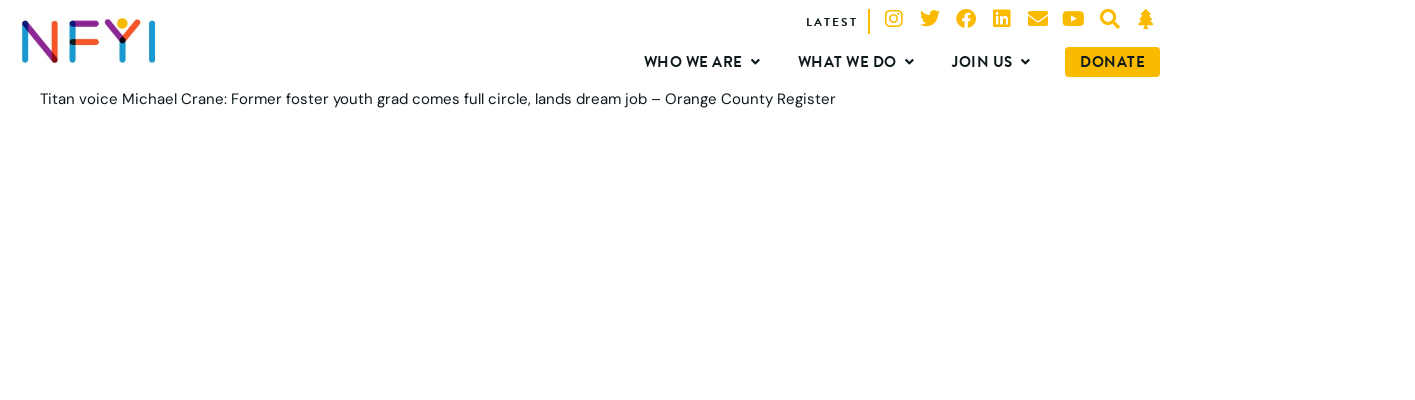

--- FILE ---
content_type: text/html; charset=UTF-8
request_url: https://nfyi.org/titan-voice-michael-crane-former-foster-youth-grad-comes-full-circle-lands-dream-job-orange-county-register/
body_size: 34739
content:
<!doctype html>
<html dir="ltr" lang="en-US" prefix="og: https://ogp.me/ns#">
<head><meta charset="UTF-8"><script>if(navigator.userAgent.match(/MSIE|Internet Explorer/i)||navigator.userAgent.match(/Trident\/7\..*?rv:11/i)){var href=document.location.href;if(!href.match(/[?&]nowprocket/)){if(href.indexOf("?")==-1){if(href.indexOf("#")==-1){document.location.href=href+"?nowprocket=1"}else{document.location.href=href.replace("#","?nowprocket=1#")}}else{if(href.indexOf("#")==-1){document.location.href=href+"&nowprocket=1"}else{document.location.href=href.replace("#","&nowprocket=1#")}}}}</script><script>(()=>{class RocketLazyLoadScripts{constructor(){this.v="2.0.4",this.userEvents=["keydown","keyup","mousedown","mouseup","mousemove","mouseover","mouseout","touchmove","touchstart","touchend","touchcancel","wheel","click","dblclick","input"],this.attributeEvents=["onblur","onclick","oncontextmenu","ondblclick","onfocus","onmousedown","onmouseenter","onmouseleave","onmousemove","onmouseout","onmouseover","onmouseup","onmousewheel","onscroll","onsubmit"]}async t(){this.i(),this.o(),/iP(ad|hone)/.test(navigator.userAgent)&&this.h(),this.u(),this.l(this),this.m(),this.k(this),this.p(this),this._(),await Promise.all([this.R(),this.L()]),this.lastBreath=Date.now(),this.S(this),this.P(),this.D(),this.O(),this.M(),await this.C(this.delayedScripts.normal),await this.C(this.delayedScripts.defer),await this.C(this.delayedScripts.async),await this.T(),await this.F(),await this.j(),await this.A(),window.dispatchEvent(new Event("rocket-allScriptsLoaded")),this.everythingLoaded=!0,this.lastTouchEnd&&await new Promise(t=>setTimeout(t,500-Date.now()+this.lastTouchEnd)),this.I(),this.H(),this.U(),this.W()}i(){this.CSPIssue=sessionStorage.getItem("rocketCSPIssue"),document.addEventListener("securitypolicyviolation",t=>{this.CSPIssue||"script-src-elem"!==t.violatedDirective||"data"!==t.blockedURI||(this.CSPIssue=!0,sessionStorage.setItem("rocketCSPIssue",!0))},{isRocket:!0})}o(){window.addEventListener("pageshow",t=>{this.persisted=t.persisted,this.realWindowLoadedFired=!0},{isRocket:!0}),window.addEventListener("pagehide",()=>{this.onFirstUserAction=null},{isRocket:!0})}h(){let t;function e(e){t=e}window.addEventListener("touchstart",e,{isRocket:!0}),window.addEventListener("touchend",function i(o){o.changedTouches[0]&&t.changedTouches[0]&&Math.abs(o.changedTouches[0].pageX-t.changedTouches[0].pageX)<10&&Math.abs(o.changedTouches[0].pageY-t.changedTouches[0].pageY)<10&&o.timeStamp-t.timeStamp<200&&(window.removeEventListener("touchstart",e,{isRocket:!0}),window.removeEventListener("touchend",i,{isRocket:!0}),"INPUT"===o.target.tagName&&"text"===o.target.type||(o.target.dispatchEvent(new TouchEvent("touchend",{target:o.target,bubbles:!0})),o.target.dispatchEvent(new MouseEvent("mouseover",{target:o.target,bubbles:!0})),o.target.dispatchEvent(new PointerEvent("click",{target:o.target,bubbles:!0,cancelable:!0,detail:1,clientX:o.changedTouches[0].clientX,clientY:o.changedTouches[0].clientY})),event.preventDefault()))},{isRocket:!0})}q(t){this.userActionTriggered||("mousemove"!==t.type||this.firstMousemoveIgnored?"keyup"===t.type||"mouseover"===t.type||"mouseout"===t.type||(this.userActionTriggered=!0,this.onFirstUserAction&&this.onFirstUserAction()):this.firstMousemoveIgnored=!0),"click"===t.type&&t.preventDefault(),t.stopPropagation(),t.stopImmediatePropagation(),"touchstart"===this.lastEvent&&"touchend"===t.type&&(this.lastTouchEnd=Date.now()),"click"===t.type&&(this.lastTouchEnd=0),this.lastEvent=t.type,t.composedPath&&t.composedPath()[0].getRootNode()instanceof ShadowRoot&&(t.rocketTarget=t.composedPath()[0]),this.savedUserEvents.push(t)}u(){this.savedUserEvents=[],this.userEventHandler=this.q.bind(this),this.userEvents.forEach(t=>window.addEventListener(t,this.userEventHandler,{passive:!1,isRocket:!0})),document.addEventListener("visibilitychange",this.userEventHandler,{isRocket:!0})}U(){this.userEvents.forEach(t=>window.removeEventListener(t,this.userEventHandler,{passive:!1,isRocket:!0})),document.removeEventListener("visibilitychange",this.userEventHandler,{isRocket:!0}),this.savedUserEvents.forEach(t=>{(t.rocketTarget||t.target).dispatchEvent(new window[t.constructor.name](t.type,t))})}m(){const t="return false",e=Array.from(this.attributeEvents,t=>"data-rocket-"+t),i="["+this.attributeEvents.join("],[")+"]",o="[data-rocket-"+this.attributeEvents.join("],[data-rocket-")+"]",s=(e,i,o)=>{o&&o!==t&&(e.setAttribute("data-rocket-"+i,o),e["rocket"+i]=new Function("event",o),e.setAttribute(i,t))};new MutationObserver(t=>{for(const n of t)"attributes"===n.type&&(n.attributeName.startsWith("data-rocket-")||this.everythingLoaded?n.attributeName.startsWith("data-rocket-")&&this.everythingLoaded&&this.N(n.target,n.attributeName.substring(12)):s(n.target,n.attributeName,n.target.getAttribute(n.attributeName))),"childList"===n.type&&n.addedNodes.forEach(t=>{if(t.nodeType===Node.ELEMENT_NODE)if(this.everythingLoaded)for(const i of[t,...t.querySelectorAll(o)])for(const t of i.getAttributeNames())e.includes(t)&&this.N(i,t.substring(12));else for(const e of[t,...t.querySelectorAll(i)])for(const t of e.getAttributeNames())this.attributeEvents.includes(t)&&s(e,t,e.getAttribute(t))})}).observe(document,{subtree:!0,childList:!0,attributeFilter:[...this.attributeEvents,...e]})}I(){this.attributeEvents.forEach(t=>{document.querySelectorAll("[data-rocket-"+t+"]").forEach(e=>{this.N(e,t)})})}N(t,e){const i=t.getAttribute("data-rocket-"+e);i&&(t.setAttribute(e,i),t.removeAttribute("data-rocket-"+e))}k(t){Object.defineProperty(HTMLElement.prototype,"onclick",{get(){return this.rocketonclick||null},set(e){this.rocketonclick=e,this.setAttribute(t.everythingLoaded?"onclick":"data-rocket-onclick","this.rocketonclick(event)")}})}S(t){function e(e,i){let o=e[i];e[i]=null,Object.defineProperty(e,i,{get:()=>o,set(s){t.everythingLoaded?o=s:e["rocket"+i]=o=s}})}e(document,"onreadystatechange"),e(window,"onload"),e(window,"onpageshow");try{Object.defineProperty(document,"readyState",{get:()=>t.rocketReadyState,set(e){t.rocketReadyState=e},configurable:!0}),document.readyState="loading"}catch(t){console.log("WPRocket DJE readyState conflict, bypassing")}}l(t){this.originalAddEventListener=EventTarget.prototype.addEventListener,this.originalRemoveEventListener=EventTarget.prototype.removeEventListener,this.savedEventListeners=[],EventTarget.prototype.addEventListener=function(e,i,o){o&&o.isRocket||!t.B(e,this)&&!t.userEvents.includes(e)||t.B(e,this)&&!t.userActionTriggered||e.startsWith("rocket-")||t.everythingLoaded?t.originalAddEventListener.call(this,e,i,o):(t.savedEventListeners.push({target:this,remove:!1,type:e,func:i,options:o}),"mouseenter"!==e&&"mouseleave"!==e||t.originalAddEventListener.call(this,e,t.savedUserEvents.push,o))},EventTarget.prototype.removeEventListener=function(e,i,o){o&&o.isRocket||!t.B(e,this)&&!t.userEvents.includes(e)||t.B(e,this)&&!t.userActionTriggered||e.startsWith("rocket-")||t.everythingLoaded?t.originalRemoveEventListener.call(this,e,i,o):t.savedEventListeners.push({target:this,remove:!0,type:e,func:i,options:o})}}J(t,e){this.savedEventListeners=this.savedEventListeners.filter(i=>{let o=i.type,s=i.target||window;return e!==o||t!==s||(this.B(o,s)&&(i.type="rocket-"+o),this.$(i),!1)})}H(){EventTarget.prototype.addEventListener=this.originalAddEventListener,EventTarget.prototype.removeEventListener=this.originalRemoveEventListener,this.savedEventListeners.forEach(t=>this.$(t))}$(t){t.remove?this.originalRemoveEventListener.call(t.target,t.type,t.func,t.options):this.originalAddEventListener.call(t.target,t.type,t.func,t.options)}p(t){let e;function i(e){return t.everythingLoaded?e:e.split(" ").map(t=>"load"===t||t.startsWith("load.")?"rocket-jquery-load":t).join(" ")}function o(o){function s(e){const s=o.fn[e];o.fn[e]=o.fn.init.prototype[e]=function(){return this[0]===window&&t.userActionTriggered&&("string"==typeof arguments[0]||arguments[0]instanceof String?arguments[0]=i(arguments[0]):"object"==typeof arguments[0]&&Object.keys(arguments[0]).forEach(t=>{const e=arguments[0][t];delete arguments[0][t],arguments[0][i(t)]=e})),s.apply(this,arguments),this}}if(o&&o.fn&&!t.allJQueries.includes(o)){const e={DOMContentLoaded:[],"rocket-DOMContentLoaded":[]};for(const t in e)document.addEventListener(t,()=>{e[t].forEach(t=>t())},{isRocket:!0});o.fn.ready=o.fn.init.prototype.ready=function(i){function s(){parseInt(o.fn.jquery)>2?setTimeout(()=>i.bind(document)(o)):i.bind(document)(o)}return"function"==typeof i&&(t.realDomReadyFired?!t.userActionTriggered||t.fauxDomReadyFired?s():e["rocket-DOMContentLoaded"].push(s):e.DOMContentLoaded.push(s)),o([])},s("on"),s("one"),s("off"),t.allJQueries.push(o)}e=o}t.allJQueries=[],o(window.jQuery),Object.defineProperty(window,"jQuery",{get:()=>e,set(t){o(t)}})}P(){const t=new Map;document.write=document.writeln=function(e){const i=document.currentScript,o=document.createRange(),s=i.parentElement;let n=t.get(i);void 0===n&&(n=i.nextSibling,t.set(i,n));const c=document.createDocumentFragment();o.setStart(c,0),c.appendChild(o.createContextualFragment(e)),s.insertBefore(c,n)}}async R(){return new Promise(t=>{this.userActionTriggered?t():this.onFirstUserAction=t})}async L(){return new Promise(t=>{document.addEventListener("DOMContentLoaded",()=>{this.realDomReadyFired=!0,t()},{isRocket:!0})})}async j(){return this.realWindowLoadedFired?Promise.resolve():new Promise(t=>{window.addEventListener("load",t,{isRocket:!0})})}M(){this.pendingScripts=[];this.scriptsMutationObserver=new MutationObserver(t=>{for(const e of t)e.addedNodes.forEach(t=>{"SCRIPT"!==t.tagName||t.noModule||t.isWPRocket||this.pendingScripts.push({script:t,promise:new Promise(e=>{const i=()=>{const i=this.pendingScripts.findIndex(e=>e.script===t);i>=0&&this.pendingScripts.splice(i,1),e()};t.addEventListener("load",i,{isRocket:!0}),t.addEventListener("error",i,{isRocket:!0}),setTimeout(i,1e3)})})})}),this.scriptsMutationObserver.observe(document,{childList:!0,subtree:!0})}async F(){await this.X(),this.pendingScripts.length?(await this.pendingScripts[0].promise,await this.F()):this.scriptsMutationObserver.disconnect()}D(){this.delayedScripts={normal:[],async:[],defer:[]},document.querySelectorAll("script[type$=rocketlazyloadscript]").forEach(t=>{t.hasAttribute("data-rocket-src")?t.hasAttribute("async")&&!1!==t.async?this.delayedScripts.async.push(t):t.hasAttribute("defer")&&!1!==t.defer||"module"===t.getAttribute("data-rocket-type")?this.delayedScripts.defer.push(t):this.delayedScripts.normal.push(t):this.delayedScripts.normal.push(t)})}async _(){await this.L();let t=[];document.querySelectorAll("script[type$=rocketlazyloadscript][data-rocket-src]").forEach(e=>{let i=e.getAttribute("data-rocket-src");if(i&&!i.startsWith("data:")){i.startsWith("//")&&(i=location.protocol+i);try{const o=new URL(i).origin;o!==location.origin&&t.push({src:o,crossOrigin:e.crossOrigin||"module"===e.getAttribute("data-rocket-type")})}catch(t){}}}),t=[...new Map(t.map(t=>[JSON.stringify(t),t])).values()],this.Y(t,"preconnect")}async G(t){if(await this.K(),!0!==t.noModule||!("noModule"in HTMLScriptElement.prototype))return new Promise(e=>{let i;function o(){(i||t).setAttribute("data-rocket-status","executed"),e()}try{if(navigator.userAgent.includes("Firefox/")||""===navigator.vendor||this.CSPIssue)i=document.createElement("script"),[...t.attributes].forEach(t=>{let e=t.nodeName;"type"!==e&&("data-rocket-type"===e&&(e="type"),"data-rocket-src"===e&&(e="src"),i.setAttribute(e,t.nodeValue))}),t.text&&(i.text=t.text),t.nonce&&(i.nonce=t.nonce),i.hasAttribute("src")?(i.addEventListener("load",o,{isRocket:!0}),i.addEventListener("error",()=>{i.setAttribute("data-rocket-status","failed-network"),e()},{isRocket:!0}),setTimeout(()=>{i.isConnected||e()},1)):(i.text=t.text,o()),i.isWPRocket=!0,t.parentNode.replaceChild(i,t);else{const i=t.getAttribute("data-rocket-type"),s=t.getAttribute("data-rocket-src");i?(t.type=i,t.removeAttribute("data-rocket-type")):t.removeAttribute("type"),t.addEventListener("load",o,{isRocket:!0}),t.addEventListener("error",i=>{this.CSPIssue&&i.target.src.startsWith("data:")?(console.log("WPRocket: CSP fallback activated"),t.removeAttribute("src"),this.G(t).then(e)):(t.setAttribute("data-rocket-status","failed-network"),e())},{isRocket:!0}),s?(t.fetchPriority="high",t.removeAttribute("data-rocket-src"),t.src=s):t.src="data:text/javascript;base64,"+window.btoa(unescape(encodeURIComponent(t.text)))}}catch(i){t.setAttribute("data-rocket-status","failed-transform"),e()}});t.setAttribute("data-rocket-status","skipped")}async C(t){const e=t.shift();return e?(e.isConnected&&await this.G(e),this.C(t)):Promise.resolve()}O(){this.Y([...this.delayedScripts.normal,...this.delayedScripts.defer,...this.delayedScripts.async],"preload")}Y(t,e){this.trash=this.trash||[];let i=!0;var o=document.createDocumentFragment();t.forEach(t=>{const s=t.getAttribute&&t.getAttribute("data-rocket-src")||t.src;if(s&&!s.startsWith("data:")){const n=document.createElement("link");n.href=s,n.rel=e,"preconnect"!==e&&(n.as="script",n.fetchPriority=i?"high":"low"),t.getAttribute&&"module"===t.getAttribute("data-rocket-type")&&(n.crossOrigin=!0),t.crossOrigin&&(n.crossOrigin=t.crossOrigin),t.integrity&&(n.integrity=t.integrity),t.nonce&&(n.nonce=t.nonce),o.appendChild(n),this.trash.push(n),i=!1}}),document.head.appendChild(o)}W(){this.trash.forEach(t=>t.remove())}async T(){try{document.readyState="interactive"}catch(t){}this.fauxDomReadyFired=!0;try{await this.K(),this.J(document,"readystatechange"),document.dispatchEvent(new Event("rocket-readystatechange")),await this.K(),document.rocketonreadystatechange&&document.rocketonreadystatechange(),await this.K(),this.J(document,"DOMContentLoaded"),document.dispatchEvent(new Event("rocket-DOMContentLoaded")),await this.K(),this.J(window,"DOMContentLoaded"),window.dispatchEvent(new Event("rocket-DOMContentLoaded"))}catch(t){console.error(t)}}async A(){try{document.readyState="complete"}catch(t){}try{await this.K(),this.J(document,"readystatechange"),document.dispatchEvent(new Event("rocket-readystatechange")),await this.K(),document.rocketonreadystatechange&&document.rocketonreadystatechange(),await this.K(),this.J(window,"load"),window.dispatchEvent(new Event("rocket-load")),await this.K(),window.rocketonload&&window.rocketonload(),await this.K(),this.allJQueries.forEach(t=>t(window).trigger("rocket-jquery-load")),await this.K(),this.J(window,"pageshow");const t=new Event("rocket-pageshow");t.persisted=this.persisted,window.dispatchEvent(t),await this.K(),window.rocketonpageshow&&window.rocketonpageshow({persisted:this.persisted})}catch(t){console.error(t)}}async K(){Date.now()-this.lastBreath>45&&(await this.X(),this.lastBreath=Date.now())}async X(){return document.hidden?new Promise(t=>setTimeout(t)):new Promise(t=>requestAnimationFrame(t))}B(t,e){return e===document&&"readystatechange"===t||(e===document&&"DOMContentLoaded"===t||(e===window&&"DOMContentLoaded"===t||(e===window&&"load"===t||e===window&&"pageshow"===t)))}static run(){(new RocketLazyLoadScripts).t()}}RocketLazyLoadScripts.run()})();</script>
	
	<meta name="viewport" content="width=device-width, initial-scale=1">
	<link rel="profile" href="https://gmpg.org/xfn/11">
	<title>Titan voice Michael Crane: Former foster youth grad comes full circle, lands dream job – Orange County Register - NFYI</title>
<link data-rocket-preload as="style" data-wpr-hosted-gf-parameters="family=Roboto%3A400%2C400i%2C700&display=swap" href="https://nfyi.org/wp-content/cache/fonts/1/google-fonts/css/4/2/1/b01d66a6d77b995ef19b13435b054.css" rel="preload">
<link data-wpr-hosted-gf-parameters="family=Roboto%3A400%2C400i%2C700&display=swap" href="https://nfyi.org/wp-content/cache/fonts/1/google-fonts/css/4/2/1/b01d66a6d77b995ef19b13435b054.css" media="print" onload="this.media=&#039;all&#039;" rel="stylesheet">
<noscript data-wpr-hosted-gf-parameters=""><link rel="stylesheet" href="https://fonts.googleapis.com/css?family=Roboto%3A400%2C400i%2C700&#038;display=swap"></noscript><link rel="preload" data-rocket-preload as="image" href="https://nfyi.org/wp-content/plugins/a3-lazy-load/assets/images/lazy_placeholder.gif" fetchpriority="high">

		<!-- All in One SEO 4.9.3 - aioseo.com -->
	<meta name="description" content="Titan voice Michael Crane: Former foster youth grad comes full circle, lands dream job – Orange County Register By Michael CraneContributing columnistI lived in a group home in Riverside for the majority of my high school experience, from my sophomore year until the day I graduated in 2010. During that time, I would take part" />
	<meta name="robots" content="max-image-preview:large" />
	<meta name="author" content="Cyndi"/>
	<link rel="canonical" href="https://nfyi.org/titan-voice-michael-crane-former-foster-youth-grad-comes-full-circle-lands-dream-job-orange-county-register/" />
	<meta name="generator" content="All in One SEO (AIOSEO) 4.9.3" />
		<meta property="og:locale" content="en_US" />
		<meta property="og:site_name" content="NFYI - National Foster Youth Institute" />
		<meta property="og:type" content="article" />
		<meta property="og:title" content="Titan voice Michael Crane: Former foster youth grad comes full circle, lands dream job – Orange County Register - NFYI" />
		<meta property="og:description" content="Titan voice Michael Crane: Former foster youth grad comes full circle, lands dream job – Orange County Register By Michael CraneContributing columnistI lived in a group home in Riverside for the majority of my high school experience, from my sophomore year until the day I graduated in 2010. During that time, I would take part" />
		<meta property="og:url" content="https://nfyi.org/titan-voice-michael-crane-former-foster-youth-grad-comes-full-circle-lands-dream-job-orange-county-register/" />
		<meta property="og:image" content="https://nfyi.org/wp-content/uploads/2021/04/Logo.jpg" />
		<meta property="og:image:secure_url" content="https://nfyi.org/wp-content/uploads/2021/04/Logo.jpg" />
		<meta property="og:image:width" content="235" />
		<meta property="og:image:height" content="80" />
		<meta property="article:published_time" content="2017-05-18T17:35:41+00:00" />
		<meta property="article:modified_time" content="2017-05-18T17:35:41+00:00" />
		<meta name="twitter:card" content="summary_large_image" />
		<meta name="twitter:title" content="Titan voice Michael Crane: Former foster youth grad comes full circle, lands dream job – Orange County Register - NFYI" />
		<meta name="twitter:description" content="Titan voice Michael Crane: Former foster youth grad comes full circle, lands dream job – Orange County Register By Michael CraneContributing columnistI lived in a group home in Riverside for the majority of my high school experience, from my sophomore year until the day I graduated in 2010. During that time, I would take part" />
		<meta name="twitter:image" content="https://nfyi.org/wp-content/uploads/2021/04/Logo.jpg" />
		<script type="application/ld+json" class="aioseo-schema">
			{"@context":"https:\/\/schema.org","@graph":[{"@type":"BlogPosting","@id":"https:\/\/nfyi.org\/titan-voice-michael-crane-former-foster-youth-grad-comes-full-circle-lands-dream-job-orange-county-register\/#blogposting","name":"Titan voice Michael Crane: Former foster youth grad comes full circle, lands dream job \u2013 Orange County Register - NFYI","headline":"Titan voice Michael Crane: Former foster youth grad comes full circle, lands dream job \u2013 Orange County Register","author":{"@id":"https:\/\/nfyi.org\/author\/cyndi-sorrellnfyi-org\/#author"},"publisher":{"@id":"https:\/\/nfyi.org\/#organization"},"image":{"@type":"ImageObject","url":"https:\/\/nfyi.org\/wp-content\/uploads\/2017\/05\/ocr_icon11.jpg","width":467,"height":281},"datePublished":"2017-05-18T17:35:41+08:00","dateModified":"2017-05-18T17:35:41+08:00","inLanguage":"en-US","mainEntityOfPage":{"@id":"https:\/\/nfyi.org\/titan-voice-michael-crane-former-foster-youth-grad-comes-full-circle-lands-dream-job-orange-county-register\/#webpage"},"isPartOf":{"@id":"https:\/\/nfyi.org\/titan-voice-michael-crane-former-foster-youth-grad-comes-full-circle-lands-dream-job-orange-county-register\/#webpage"},"articleSection":"News"},{"@type":"BreadcrumbList","@id":"https:\/\/nfyi.org\/titan-voice-michael-crane-former-foster-youth-grad-comes-full-circle-lands-dream-job-orange-county-register\/#breadcrumblist","itemListElement":[{"@type":"ListItem","@id":"https:\/\/nfyi.org#listItem","position":1,"name":"Home","item":"https:\/\/nfyi.org","nextItem":{"@type":"ListItem","@id":"https:\/\/nfyi.org\/category\/news\/#listItem","name":"News"}},{"@type":"ListItem","@id":"https:\/\/nfyi.org\/category\/news\/#listItem","position":2,"name":"News","item":"https:\/\/nfyi.org\/category\/news\/","nextItem":{"@type":"ListItem","@id":"https:\/\/nfyi.org\/titan-voice-michael-crane-former-foster-youth-grad-comes-full-circle-lands-dream-job-orange-county-register\/#listItem","name":"Titan voice Michael Crane: Former foster youth grad comes full circle, lands dream job \u2013 Orange County Register"},"previousItem":{"@type":"ListItem","@id":"https:\/\/nfyi.org#listItem","name":"Home"}},{"@type":"ListItem","@id":"https:\/\/nfyi.org\/titan-voice-michael-crane-former-foster-youth-grad-comes-full-circle-lands-dream-job-orange-county-register\/#listItem","position":3,"name":"Titan voice Michael Crane: Former foster youth grad comes full circle, lands dream job \u2013 Orange County Register","previousItem":{"@type":"ListItem","@id":"https:\/\/nfyi.org\/category\/news\/#listItem","name":"News"}}]},{"@type":"Organization","@id":"https:\/\/nfyi.org\/#organization","name":"NFYI","description":"National Foster Youth Institute","url":"https:\/\/nfyi.org\/","logo":{"@type":"ImageObject","url":"https:\/\/nfyi.org\/wp-content\/uploads\/2021\/04\/Logo.jpg","@id":"https:\/\/nfyi.org\/titan-voice-michael-crane-former-foster-youth-grad-comes-full-circle-lands-dream-job-orange-county-register\/#organizationLogo","width":235,"height":80},"image":{"@id":"https:\/\/nfyi.org\/titan-voice-michael-crane-former-foster-youth-grad-comes-full-circle-lands-dream-job-orange-county-register\/#organizationLogo"}},{"@type":"Person","@id":"https:\/\/nfyi.org\/author\/cyndi-sorrellnfyi-org\/#author","url":"https:\/\/nfyi.org\/author\/cyndi-sorrellnfyi-org\/","name":"Cyndi","image":{"@type":"ImageObject","@id":"https:\/\/nfyi.org\/titan-voice-michael-crane-former-foster-youth-grad-comes-full-circle-lands-dream-job-orange-county-register\/#authorImage","url":"https:\/\/secure.gravatar.com\/avatar\/f7ffd2a0cf95863e254c6bf2bd38bda0b25dc35f15f431bf0b47faddc1cd5e62?s=96&d=mm&r=g","width":96,"height":96,"caption":"Cyndi"}},{"@type":"WebPage","@id":"https:\/\/nfyi.org\/titan-voice-michael-crane-former-foster-youth-grad-comes-full-circle-lands-dream-job-orange-county-register\/#webpage","url":"https:\/\/nfyi.org\/titan-voice-michael-crane-former-foster-youth-grad-comes-full-circle-lands-dream-job-orange-county-register\/","name":"Titan voice Michael Crane: Former foster youth grad comes full circle, lands dream job \u2013 Orange County Register - NFYI","description":"Titan voice Michael Crane: Former foster youth grad comes full circle, lands dream job \u2013 Orange County Register By Michael CraneContributing columnistI lived in a group home in Riverside for the majority of my high school experience, from my sophomore year until the day I graduated in 2010. During that time, I would take part","inLanguage":"en-US","isPartOf":{"@id":"https:\/\/nfyi.org\/#website"},"breadcrumb":{"@id":"https:\/\/nfyi.org\/titan-voice-michael-crane-former-foster-youth-grad-comes-full-circle-lands-dream-job-orange-county-register\/#breadcrumblist"},"author":{"@id":"https:\/\/nfyi.org\/author\/cyndi-sorrellnfyi-org\/#author"},"creator":{"@id":"https:\/\/nfyi.org\/author\/cyndi-sorrellnfyi-org\/#author"},"image":{"@type":"ImageObject","url":"https:\/\/nfyi.org\/wp-content\/uploads\/2017\/05\/ocr_icon11.jpg","@id":"https:\/\/nfyi.org\/titan-voice-michael-crane-former-foster-youth-grad-comes-full-circle-lands-dream-job-orange-county-register\/#mainImage","width":467,"height":281},"primaryImageOfPage":{"@id":"https:\/\/nfyi.org\/titan-voice-michael-crane-former-foster-youth-grad-comes-full-circle-lands-dream-job-orange-county-register\/#mainImage"},"datePublished":"2017-05-18T17:35:41+08:00","dateModified":"2017-05-18T17:35:41+08:00"},{"@type":"WebSite","@id":"https:\/\/nfyi.org\/#website","url":"https:\/\/nfyi.org\/","name":"NFYI","description":"National Foster Youth Institute","inLanguage":"en-US","publisher":{"@id":"https:\/\/nfyi.org\/#organization"}}]}
		</script>
		<!-- All in One SEO -->

<link rel='dns-prefetch' href='//use.typekit.net' />
<link rel='dns-prefetch' href='//www.googletagmanager.com' />
<link href='https://fonts.gstatic.com' crossorigin rel='preconnect' />
<link rel="alternate" title="oEmbed (JSON)" type="application/json+oembed" href="https://nfyi.org/wp-json/oembed/1.0/embed?url=https%3A%2F%2Fnfyi.org%2Ftitan-voice-michael-crane-former-foster-youth-grad-comes-full-circle-lands-dream-job-orange-county-register%2F" />
<link rel="alternate" title="oEmbed (XML)" type="text/xml+oembed" href="https://nfyi.org/wp-json/oembed/1.0/embed?url=https%3A%2F%2Fnfyi.org%2Ftitan-voice-michael-crane-former-foster-youth-grad-comes-full-circle-lands-dream-job-orange-county-register%2F&#038;format=xml" />
<style id='wp-img-auto-sizes-contain-inline-css' type='text/css'>
img:is([sizes=auto i],[sizes^="auto," i]){contain-intrinsic-size:3000px 1500px}
/*# sourceURL=wp-img-auto-sizes-contain-inline-css */
</style>
<style id='wp-emoji-styles-inline-css' type='text/css'>

	img.wp-smiley, img.emoji {
		display: inline !important;
		border: none !important;
		box-shadow: none !important;
		height: 1em !important;
		width: 1em !important;
		margin: 0 0.07em !important;
		vertical-align: -0.1em !important;
		background: none !important;
		padding: 0 !important;
	}
/*# sourceURL=wp-emoji-styles-inline-css */
</style>
<link rel='stylesheet' id='wp-block-library-css' href='https://nfyi.org/wp-includes/css/dist/block-library/style.min.css?ver=6.9' type='text/css' media='all' />
<style id='classic-theme-styles-inline-css' type='text/css'>
/*! This file is auto-generated */
.wp-block-button__link{color:#fff;background-color:#32373c;border-radius:9999px;box-shadow:none;text-decoration:none;padding:calc(.667em + 2px) calc(1.333em + 2px);font-size:1.125em}.wp-block-file__button{background:#32373c;color:#fff;text-decoration:none}
/*# sourceURL=/wp-includes/css/classic-themes.min.css */
</style>
<link data-minify="1" rel='stylesheet' id='aioseo/css/src/vue/standalone/blocks/table-of-contents/global.scss-css' href='https://nfyi.org/wp-content/cache/min/1/wp-content/plugins/all-in-one-seo-pack/dist/Lite/assets/css/table-of-contents/global.e90f6d47.css?ver=1768586231' type='text/css' media='all' />
<link data-minify="1" rel='stylesheet' id='jet-engine-frontend-css' href='https://nfyi.org/wp-content/cache/min/1/wp-content/plugins/jet-engine/assets/css/frontend.css?ver=1768586231' type='text/css' media='all' />
<style id='global-styles-inline-css' type='text/css'>
:root{--wp--preset--aspect-ratio--square: 1;--wp--preset--aspect-ratio--4-3: 4/3;--wp--preset--aspect-ratio--3-4: 3/4;--wp--preset--aspect-ratio--3-2: 3/2;--wp--preset--aspect-ratio--2-3: 2/3;--wp--preset--aspect-ratio--16-9: 16/9;--wp--preset--aspect-ratio--9-16: 9/16;--wp--preset--color--black: #000000;--wp--preset--color--cyan-bluish-gray: #abb8c3;--wp--preset--color--white: #ffffff;--wp--preset--color--pale-pink: #f78da7;--wp--preset--color--vivid-red: #cf2e2e;--wp--preset--color--luminous-vivid-orange: #ff6900;--wp--preset--color--luminous-vivid-amber: #fcb900;--wp--preset--color--light-green-cyan: #7bdcb5;--wp--preset--color--vivid-green-cyan: #00d084;--wp--preset--color--pale-cyan-blue: #8ed1fc;--wp--preset--color--vivid-cyan-blue: #0693e3;--wp--preset--color--vivid-purple: #9b51e0;--wp--preset--gradient--vivid-cyan-blue-to-vivid-purple: linear-gradient(135deg,rgb(6,147,227) 0%,rgb(155,81,224) 100%);--wp--preset--gradient--light-green-cyan-to-vivid-green-cyan: linear-gradient(135deg,rgb(122,220,180) 0%,rgb(0,208,130) 100%);--wp--preset--gradient--luminous-vivid-amber-to-luminous-vivid-orange: linear-gradient(135deg,rgb(252,185,0) 0%,rgb(255,105,0) 100%);--wp--preset--gradient--luminous-vivid-orange-to-vivid-red: linear-gradient(135deg,rgb(255,105,0) 0%,rgb(207,46,46) 100%);--wp--preset--gradient--very-light-gray-to-cyan-bluish-gray: linear-gradient(135deg,rgb(238,238,238) 0%,rgb(169,184,195) 100%);--wp--preset--gradient--cool-to-warm-spectrum: linear-gradient(135deg,rgb(74,234,220) 0%,rgb(151,120,209) 20%,rgb(207,42,186) 40%,rgb(238,44,130) 60%,rgb(251,105,98) 80%,rgb(254,248,76) 100%);--wp--preset--gradient--blush-light-purple: linear-gradient(135deg,rgb(255,206,236) 0%,rgb(152,150,240) 100%);--wp--preset--gradient--blush-bordeaux: linear-gradient(135deg,rgb(254,205,165) 0%,rgb(254,45,45) 50%,rgb(107,0,62) 100%);--wp--preset--gradient--luminous-dusk: linear-gradient(135deg,rgb(255,203,112) 0%,rgb(199,81,192) 50%,rgb(65,88,208) 100%);--wp--preset--gradient--pale-ocean: linear-gradient(135deg,rgb(255,245,203) 0%,rgb(182,227,212) 50%,rgb(51,167,181) 100%);--wp--preset--gradient--electric-grass: linear-gradient(135deg,rgb(202,248,128) 0%,rgb(113,206,126) 100%);--wp--preset--gradient--midnight: linear-gradient(135deg,rgb(2,3,129) 0%,rgb(40,116,252) 100%);--wp--preset--font-size--small: 13px;--wp--preset--font-size--medium: 20px;--wp--preset--font-size--large: 36px;--wp--preset--font-size--x-large: 42px;--wp--preset--spacing--20: 0.44rem;--wp--preset--spacing--30: 0.67rem;--wp--preset--spacing--40: 1rem;--wp--preset--spacing--50: 1.5rem;--wp--preset--spacing--60: 2.25rem;--wp--preset--spacing--70: 3.38rem;--wp--preset--spacing--80: 5.06rem;--wp--preset--shadow--natural: 6px 6px 9px rgba(0, 0, 0, 0.2);--wp--preset--shadow--deep: 12px 12px 50px rgba(0, 0, 0, 0.4);--wp--preset--shadow--sharp: 6px 6px 0px rgba(0, 0, 0, 0.2);--wp--preset--shadow--outlined: 6px 6px 0px -3px rgb(255, 255, 255), 6px 6px rgb(0, 0, 0);--wp--preset--shadow--crisp: 6px 6px 0px rgb(0, 0, 0);}:where(.is-layout-flex){gap: 0.5em;}:where(.is-layout-grid){gap: 0.5em;}body .is-layout-flex{display: flex;}.is-layout-flex{flex-wrap: wrap;align-items: center;}.is-layout-flex > :is(*, div){margin: 0;}body .is-layout-grid{display: grid;}.is-layout-grid > :is(*, div){margin: 0;}:where(.wp-block-columns.is-layout-flex){gap: 2em;}:where(.wp-block-columns.is-layout-grid){gap: 2em;}:where(.wp-block-post-template.is-layout-flex){gap: 1.25em;}:where(.wp-block-post-template.is-layout-grid){gap: 1.25em;}.has-black-color{color: var(--wp--preset--color--black) !important;}.has-cyan-bluish-gray-color{color: var(--wp--preset--color--cyan-bluish-gray) !important;}.has-white-color{color: var(--wp--preset--color--white) !important;}.has-pale-pink-color{color: var(--wp--preset--color--pale-pink) !important;}.has-vivid-red-color{color: var(--wp--preset--color--vivid-red) !important;}.has-luminous-vivid-orange-color{color: var(--wp--preset--color--luminous-vivid-orange) !important;}.has-luminous-vivid-amber-color{color: var(--wp--preset--color--luminous-vivid-amber) !important;}.has-light-green-cyan-color{color: var(--wp--preset--color--light-green-cyan) !important;}.has-vivid-green-cyan-color{color: var(--wp--preset--color--vivid-green-cyan) !important;}.has-pale-cyan-blue-color{color: var(--wp--preset--color--pale-cyan-blue) !important;}.has-vivid-cyan-blue-color{color: var(--wp--preset--color--vivid-cyan-blue) !important;}.has-vivid-purple-color{color: var(--wp--preset--color--vivid-purple) !important;}.has-black-background-color{background-color: var(--wp--preset--color--black) !important;}.has-cyan-bluish-gray-background-color{background-color: var(--wp--preset--color--cyan-bluish-gray) !important;}.has-white-background-color{background-color: var(--wp--preset--color--white) !important;}.has-pale-pink-background-color{background-color: var(--wp--preset--color--pale-pink) !important;}.has-vivid-red-background-color{background-color: var(--wp--preset--color--vivid-red) !important;}.has-luminous-vivid-orange-background-color{background-color: var(--wp--preset--color--luminous-vivid-orange) !important;}.has-luminous-vivid-amber-background-color{background-color: var(--wp--preset--color--luminous-vivid-amber) !important;}.has-light-green-cyan-background-color{background-color: var(--wp--preset--color--light-green-cyan) !important;}.has-vivid-green-cyan-background-color{background-color: var(--wp--preset--color--vivid-green-cyan) !important;}.has-pale-cyan-blue-background-color{background-color: var(--wp--preset--color--pale-cyan-blue) !important;}.has-vivid-cyan-blue-background-color{background-color: var(--wp--preset--color--vivid-cyan-blue) !important;}.has-vivid-purple-background-color{background-color: var(--wp--preset--color--vivid-purple) !important;}.has-black-border-color{border-color: var(--wp--preset--color--black) !important;}.has-cyan-bluish-gray-border-color{border-color: var(--wp--preset--color--cyan-bluish-gray) !important;}.has-white-border-color{border-color: var(--wp--preset--color--white) !important;}.has-pale-pink-border-color{border-color: var(--wp--preset--color--pale-pink) !important;}.has-vivid-red-border-color{border-color: var(--wp--preset--color--vivid-red) !important;}.has-luminous-vivid-orange-border-color{border-color: var(--wp--preset--color--luminous-vivid-orange) !important;}.has-luminous-vivid-amber-border-color{border-color: var(--wp--preset--color--luminous-vivid-amber) !important;}.has-light-green-cyan-border-color{border-color: var(--wp--preset--color--light-green-cyan) !important;}.has-vivid-green-cyan-border-color{border-color: var(--wp--preset--color--vivid-green-cyan) !important;}.has-pale-cyan-blue-border-color{border-color: var(--wp--preset--color--pale-cyan-blue) !important;}.has-vivid-cyan-blue-border-color{border-color: var(--wp--preset--color--vivid-cyan-blue) !important;}.has-vivid-purple-border-color{border-color: var(--wp--preset--color--vivid-purple) !important;}.has-vivid-cyan-blue-to-vivid-purple-gradient-background{background: var(--wp--preset--gradient--vivid-cyan-blue-to-vivid-purple) !important;}.has-light-green-cyan-to-vivid-green-cyan-gradient-background{background: var(--wp--preset--gradient--light-green-cyan-to-vivid-green-cyan) !important;}.has-luminous-vivid-amber-to-luminous-vivid-orange-gradient-background{background: var(--wp--preset--gradient--luminous-vivid-amber-to-luminous-vivid-orange) !important;}.has-luminous-vivid-orange-to-vivid-red-gradient-background{background: var(--wp--preset--gradient--luminous-vivid-orange-to-vivid-red) !important;}.has-very-light-gray-to-cyan-bluish-gray-gradient-background{background: var(--wp--preset--gradient--very-light-gray-to-cyan-bluish-gray) !important;}.has-cool-to-warm-spectrum-gradient-background{background: var(--wp--preset--gradient--cool-to-warm-spectrum) !important;}.has-blush-light-purple-gradient-background{background: var(--wp--preset--gradient--blush-light-purple) !important;}.has-blush-bordeaux-gradient-background{background: var(--wp--preset--gradient--blush-bordeaux) !important;}.has-luminous-dusk-gradient-background{background: var(--wp--preset--gradient--luminous-dusk) !important;}.has-pale-ocean-gradient-background{background: var(--wp--preset--gradient--pale-ocean) !important;}.has-electric-grass-gradient-background{background: var(--wp--preset--gradient--electric-grass) !important;}.has-midnight-gradient-background{background: var(--wp--preset--gradient--midnight) !important;}.has-small-font-size{font-size: var(--wp--preset--font-size--small) !important;}.has-medium-font-size{font-size: var(--wp--preset--font-size--medium) !important;}.has-large-font-size{font-size: var(--wp--preset--font-size--large) !important;}.has-x-large-font-size{font-size: var(--wp--preset--font-size--x-large) !important;}
:where(.wp-block-post-template.is-layout-flex){gap: 1.25em;}:where(.wp-block-post-template.is-layout-grid){gap: 1.25em;}
:where(.wp-block-term-template.is-layout-flex){gap: 1.25em;}:where(.wp-block-term-template.is-layout-grid){gap: 1.25em;}
:where(.wp-block-columns.is-layout-flex){gap: 2em;}:where(.wp-block-columns.is-layout-grid){gap: 2em;}
:root :where(.wp-block-pullquote){font-size: 1.5em;line-height: 1.6;}
/*# sourceURL=global-styles-inline-css */
</style>
<link data-minify="1" rel='stylesheet' id='cookie-law-info-css' href='https://nfyi.org/wp-content/cache/min/1/wp-content/plugins/cookie-law-info/legacy/public/css/cookie-law-info-public.css?ver=1768586231' type='text/css' media='all' />
<link data-minify="1" rel='stylesheet' id='cookie-law-info-gdpr-css' href='https://nfyi.org/wp-content/cache/min/1/wp-content/plugins/cookie-law-info/legacy/public/css/cookie-law-info-gdpr.css?ver=1768586231' type='text/css' media='all' />
<link data-minify="1" rel='stylesheet' id='custom-typekit-css-css' href='https://nfyi.org/wp-content/cache/min/1/kff1lkz.css?ver=1768586232' type='text/css' media='all' />
<link rel='stylesheet' id='responsive-lightbox-swipebox-css' href='https://nfyi.org/wp-content/plugins/responsive-lightbox/assets/swipebox/swipebox.min.css?ver=1.5.2' type='text/css' media='all' />
<link data-minify="1" rel='stylesheet' id='woocommerce-layout-css' href='https://nfyi.org/wp-content/cache/min/1/wp-content/plugins/woocommerce/assets/css/woocommerce-layout.css?ver=1768586232' type='text/css' media='all' />
<link data-minify="1" rel='stylesheet' id='woocommerce-smallscreen-css' href='https://nfyi.org/wp-content/cache/min/1/wp-content/plugins/woocommerce/assets/css/woocommerce-smallscreen.css?ver=1768586232' type='text/css' media='only screen and (max-width: 768px)' />
<link data-minify="1" rel='stylesheet' id='woocommerce-general-css' href='https://nfyi.org/wp-content/cache/min/1/wp-content/plugins/woocommerce/assets/css/woocommerce.css?ver=1768586232' type='text/css' media='all' />
<style id='woocommerce-inline-inline-css' type='text/css'>
.woocommerce form .form-row .required { visibility: visible; }
/*# sourceURL=woocommerce-inline-inline-css */
</style>
<link data-minify="1" rel='stylesheet' id='mt-common-css' href='https://nfyi.org/wp-content/cache/min/1/wp-content/plugins/mighty-addons/assets/css/common.css?ver=1768586232' type='text/css' media='all' />
<link data-minify="1" rel='stylesheet' id='xoo-cp-style-css' href='https://nfyi.org/wp-content/cache/min/1/wp-content/plugins/added-to-cart-popup-woocommerce/assets/css/xoo-cp-style.css?ver=1768586232' type='text/css' media='all' />
<style id='xoo-cp-style-inline-css' type='text/css'>
td.xoo-cp-pqty{
			    min-width: 120px;
			}
			.xoo-cp-container{
				max-width: 650px;
			}
			.xcp-btn{
				background-color: #a46497;
				color: #ffffff;
				font-size: 14px;
				border-radius: 14px;
				border: 1px solid #a46497;
			}
			.xcp-btn:hover{
				color: #ffffff;
			}
			td.xoo-cp-pimg{
				width: 20%;
			}
			table.xoo-cp-pdetails , table.xoo-cp-pdetails tr{
				border: 0!important;
			}
			table.xoo-cp-pdetails td{
				border-style: solid;
				border-width: 0px;
				border-color: #ebe9eb;
			}
/*# sourceURL=xoo-cp-style-inline-css */
</style>
<link data-minify="1" rel='stylesheet' id='elementor-hello-theme-style-css' href='https://nfyi.org/wp-content/cache/min/1/wp-content/themes/Bravefactor/style.css?ver=1768586232' type='text/css' media='all' />
<link rel='stylesheet' id='elementor-frontend-css' href='https://nfyi.org/wp-content/plugins/elementor/assets/css/frontend.min.css?ver=3.34.1' type='text/css' media='all' />
<link rel='stylesheet' id='widget-image-css' href='https://nfyi.org/wp-content/plugins/elementor/assets/css/widget-image.min.css?ver=3.34.1' type='text/css' media='all' />
<link rel='stylesheet' id='widget-social-icons-css' href='https://nfyi.org/wp-content/plugins/elementor/assets/css/widget-social-icons.min.css?ver=3.34.1' type='text/css' media='all' />
<link rel='stylesheet' id='e-apple-webkit-css' href='https://nfyi.org/wp-content/plugins/elementor/assets/css/conditionals/apple-webkit.min.css?ver=3.34.1' type='text/css' media='all' />
<link rel='stylesheet' id='e-sticky-css' href='https://nfyi.org/wp-content/plugins/elementor-pro/assets/css/modules/sticky.min.css?ver=3.34.0' type='text/css' media='all' />
<link rel='stylesheet' id='widget-heading-css' href='https://nfyi.org/wp-content/plugins/elementor/assets/css/widget-heading.min.css?ver=3.34.1' type='text/css' media='all' />
<link rel='stylesheet' id='widget-nav-menu-css' href='https://nfyi.org/wp-content/plugins/elementor-pro/assets/css/widget-nav-menu.min.css?ver=3.34.0' type='text/css' media='all' />
<link rel='stylesheet' id='widget-spacer-css' href='https://nfyi.org/wp-content/plugins/elementor/assets/css/widget-spacer.min.css?ver=3.34.1' type='text/css' media='all' />
<link rel='stylesheet' id='e-popup-css' href='https://nfyi.org/wp-content/plugins/elementor-pro/assets/css/conditionals/popup.min.css?ver=3.34.0' type='text/css' media='all' />
<link rel='stylesheet' id='e-animation-fadeIn-css' href='https://nfyi.org/wp-content/plugins/elementor/assets/lib/animations/styles/fadeIn.min.css?ver=3.34.1' type='text/css' media='all' />
<link data-minify="1" rel='stylesheet' id='elementor-icons-css' href='https://nfyi.org/wp-content/cache/min/1/wp-content/plugins/elementor/assets/lib/eicons/css/elementor-icons.min.css?ver=1768586232' type='text/css' media='all' />
<link rel='stylesheet' id='elementor-post-10-css' href='https://nfyi.org/wp-content/uploads/elementor/css/post-10.css?ver=1768586231' type='text/css' media='all' />
<link rel='stylesheet' id='elementor-post-235-css' href='https://nfyi.org/wp-content/uploads/elementor/css/post-235.css?ver=1768586231' type='text/css' media='all' />
<link rel='stylesheet' id='elementor-post-170-css' href='https://nfyi.org/wp-content/uploads/elementor/css/post-170.css?ver=1768586231' type='text/css' media='all' />
<link rel='stylesheet' id='elementor-post-1275-css' href='https://nfyi.org/wp-content/uploads/elementor/css/post-1275.css?ver=1768586231' type='text/css' media='all' />
<link rel='stylesheet' id='elementor-post-730-css' href='https://nfyi.org/wp-content/uploads/elementor/css/post-730.css?ver=1768586231' type='text/css' media='all' />
<link data-minify="1" rel='stylesheet' id='jquery-lazyloadxt-fadein-css-css' href='https://nfyi.org/wp-content/cache/min/1/wp-content/plugins/a3-lazy-load/assets/css/jquery.lazyloadxt.fadein.css?ver=1768586232' type='text/css' media='all' />
<link rel='stylesheet' id='a3a3_lazy_load-css' href='//nfyi.org/wp-content/uploads/sass/a3_lazy_load.min.css?ver=1646115473' type='text/css' media='all' />
<link data-minify="1" rel='stylesheet' id='fontawesome47-css' href='https://nfyi.org/wp-content/cache/min/1/wp-content/plugins/clever-mega-menu-for-elementor/assets/vendor/font-awesome/font-awesome.min.css?ver=1768586232' type='text/css' media='all' />
<link data-minify="1" rel='stylesheet' id='cleverfont-css' href='https://nfyi.org/wp-content/cache/min/1/wp-content/plugins/clever-mega-menu-for-elementor/assets/vendor/cleverfont/style.min.css?ver=1768586232' type='text/css' media='all' />
<link rel='stylesheet' id='cmm4e-menu-skin-default-menu-skin-461836-css' href='https://nfyi.org/wp-content/uploads/cmm4e/cmm4e-menu-skin-default-menu-skin-461836.min.css?ver=1.1.2' type='text/css' media='all' />
<link data-minify="1" rel='stylesheet' id='elementor-gf-local-roboto-css' href='https://nfyi.org/wp-content/cache/min/1/wp-content/uploads/elementor/google-fonts/css/roboto.css?ver=1768586232' type='text/css' media='all' />
<link data-minify="1" rel='stylesheet' id='elementor-gf-local-robotoslab-css' href='https://nfyi.org/wp-content/cache/min/1/wp-content/uploads/elementor/google-fonts/css/robotoslab.css?ver=1768586232' type='text/css' media='all' />
<link data-minify="1" rel='stylesheet' id='elementor-gf-local-dmsans-css' href='https://nfyi.org/wp-content/cache/min/1/wp-content/uploads/elementor/google-fonts/css/dmsans.css?ver=1768586232' type='text/css' media='all' />
<link rel='stylesheet' id='elementor-icons-shared-0-css' href='https://nfyi.org/wp-content/plugins/elementor/assets/lib/font-awesome/css/fontawesome.min.css?ver=5.15.3' type='text/css' media='all' />
<link data-minify="1" rel='stylesheet' id='elementor-icons-fa-brands-css' href='https://nfyi.org/wp-content/cache/min/1/wp-content/plugins/elementor/assets/lib/font-awesome/css/brands.min.css?ver=1768586232' type='text/css' media='all' />
<link data-minify="1" rel='stylesheet' id='elementor-icons-fa-solid-css' href='https://nfyi.org/wp-content/cache/min/1/wp-content/plugins/elementor/assets/lib/font-awesome/css/solid.min.css?ver=1768586232' type='text/css' media='all' />
<script type="rocketlazyloadscript" data-rocket-type="text/javascript" data-rocket-src="https://nfyi.org/wp-includes/js/jquery/jquery.min.js?ver=3.7.1" id="jquery-core-js" data-rocket-defer defer></script>
<script type="rocketlazyloadscript" data-rocket-type="text/javascript" data-rocket-src="https://nfyi.org/wp-includes/js/jquery/jquery-migrate.min.js?ver=3.4.1" id="jquery-migrate-js" data-rocket-defer defer></script>
<script type="rocketlazyloadscript" data-minify="1" data-rocket-type="text/javascript" data-rocket-src="https://nfyi.org/wp-content/cache/min/1/wp-content/plugins/mighty-addons/assets/js/custom-css.js?ver=1768586232" id="mt-customcssjs-js" data-rocket-defer defer></script>
<script type="text/javascript" id="cookie-law-info-js-extra">
/* <![CDATA[ */
var Cli_Data = {"nn_cookie_ids":[],"cookielist":[],"non_necessary_cookies":[],"ccpaEnabled":"","ccpaRegionBased":"","ccpaBarEnabled":"","strictlyEnabled":["necessary","obligatoire"],"ccpaType":"gdpr","js_blocking":"1","custom_integration":"","triggerDomRefresh":"","secure_cookies":""};
var cli_cookiebar_settings = {"animate_speed_hide":"500","animate_speed_show":"500","background":"#FFF","border":"#b1a6a6c2","border_on":"","button_1_button_colour":"#61a229","button_1_button_hover":"#4e8221","button_1_link_colour":"#fff","button_1_as_button":"1","button_1_new_win":"","button_2_button_colour":"#333","button_2_button_hover":"#292929","button_2_link_colour":"#444","button_2_as_button":"","button_2_hidebar":"","button_3_button_colour":"#dedfe0","button_3_button_hover":"#b2b2b3","button_3_link_colour":"#333333","button_3_as_button":"1","button_3_new_win":"","button_4_button_colour":"#dedfe0","button_4_button_hover":"#b2b2b3","button_4_link_colour":"#333333","button_4_as_button":"1","button_7_button_colour":"#189ad3","button_7_button_hover":"#137ba9","button_7_link_colour":"#fff","button_7_as_button":"1","button_7_new_win":"","font_family":"inherit","header_fix":"","notify_animate_hide":"1","notify_animate_show":"","notify_div_id":"#cookie-law-info-bar","notify_position_horizontal":"right","notify_position_vertical":"bottom","scroll_close":"","scroll_close_reload":"","accept_close_reload":"","reject_close_reload":"","showagain_tab":"","showagain_background":"#fff","showagain_border":"#000","showagain_div_id":"#cookie-law-info-again","showagain_x_position":"100px","text":"#333333","show_once_yn":"","show_once":"10000","logging_on":"","as_popup":"","popup_overlay":"1","bar_heading_text":"","cookie_bar_as":"banner","popup_showagain_position":"bottom-right","widget_position":"left"};
var log_object = {"ajax_url":"https://nfyi.org/wp-admin/admin-ajax.php"};
//# sourceURL=cookie-law-info-js-extra
/* ]]> */
</script>
<script type="rocketlazyloadscript" data-minify="1" data-rocket-type="text/javascript" data-rocket-src="https://nfyi.org/wp-content/cache/min/1/wp-content/plugins/cookie-law-info/legacy/public/js/cookie-law-info-public.js?ver=1768586232" id="cookie-law-info-js" data-rocket-defer defer></script>
<script type="rocketlazyloadscript" data-rocket-type="text/javascript" data-rocket-src="https://nfyi.org/wp-content/plugins/responsive-lightbox/assets/dompurify/purify.min.js?ver=3.3.1" id="dompurify-js" data-rocket-defer defer></script>
<script type="rocketlazyloadscript" data-rocket-type="text/javascript" id="responsive-lightbox-sanitizer-js-before">
/* <![CDATA[ */
window.RLG = window.RLG || {}; window.RLG.sanitizeAllowedHosts = ["youtube.com","www.youtube.com","youtu.be","vimeo.com","player.vimeo.com"];
//# sourceURL=responsive-lightbox-sanitizer-js-before
/* ]]> */
</script>
<script type="rocketlazyloadscript" data-minify="1" data-rocket-type="text/javascript" data-rocket-src="https://nfyi.org/wp-content/cache/min/1/wp-content/plugins/responsive-lightbox/js/sanitizer.js?ver=1768586232" id="responsive-lightbox-sanitizer-js" data-rocket-defer defer></script>
<script type="rocketlazyloadscript" data-rocket-type="text/javascript" data-rocket-src="https://nfyi.org/wp-content/plugins/responsive-lightbox/assets/swipebox/jquery.swipebox.min.js?ver=1.5.2" id="responsive-lightbox-swipebox-js" data-rocket-defer defer></script>
<script type="rocketlazyloadscript" data-rocket-type="text/javascript" data-rocket-src="https://nfyi.org/wp-includes/js/underscore.min.js?ver=1.13.7" id="underscore-js" data-rocket-defer defer></script>
<script type="rocketlazyloadscript" data-rocket-type="text/javascript" data-rocket-src="https://nfyi.org/wp-content/plugins/responsive-lightbox/assets/infinitescroll/infinite-scroll.pkgd.min.js?ver=4.0.1" id="responsive-lightbox-infinite-scroll-js" data-rocket-defer defer></script>
<script type="rocketlazyloadscript" data-rocket-type="text/javascript" id="responsive-lightbox-js-before">
/* <![CDATA[ */
var rlArgs = {"script":"swipebox","selector":"lightbox","customEvents":"","activeGalleries":true,"animation":true,"hideCloseButtonOnMobile":false,"removeBarsOnMobile":false,"hideBars":true,"hideBarsDelay":5000,"videoMaxWidth":1080,"useSVG":true,"loopAtEnd":false,"woocommerce_gallery":false,"ajaxurl":"https:\/\/nfyi.org\/wp-admin\/admin-ajax.php","nonce":"0b49cce819","preview":false,"postId":1456,"scriptExtension":false};

//# sourceURL=responsive-lightbox-js-before
/* ]]> */
</script>
<script type="rocketlazyloadscript" data-minify="1" data-rocket-type="text/javascript" data-rocket-src="https://nfyi.org/wp-content/cache/min/1/wp-content/plugins/responsive-lightbox/js/front.js?ver=1768586232" id="responsive-lightbox-js" data-rocket-defer defer></script>
<script type="rocketlazyloadscript" data-rocket-type="text/javascript" data-rocket-src="https://nfyi.org/wp-content/plugins/woocommerce/assets/js/js-cookie/js.cookie.min.js?ver=2.1.4-wc.10.4.3" id="wc-js-cookie-js" defer="defer" data-wp-strategy="defer"></script>
<script type="text/javascript" id="wc-cart-fragments-js-extra">
/* <![CDATA[ */
var wc_cart_fragments_params = {"ajax_url":"/wp-admin/admin-ajax.php","wc_ajax_url":"/?wc-ajax=%%endpoint%%","cart_hash_key":"wc_cart_hash_5d38fa9dd783f454010c63f7ae038d49","fragment_name":"wc_fragments_5d38fa9dd783f454010c63f7ae038d49","request_timeout":"5000"};
//# sourceURL=wc-cart-fragments-js-extra
/* ]]> */
</script>
<script type="rocketlazyloadscript" data-rocket-type="text/javascript" data-rocket-src="https://nfyi.org/wp-content/plugins/woocommerce/assets/js/frontend/cart-fragments.min.js?ver=10.4.3" id="wc-cart-fragments-js" defer="defer" data-wp-strategy="defer"></script>
<script type="rocketlazyloadscript" data-rocket-type="text/javascript" data-rocket-src="https://nfyi.org/wp-content/plugins/woocommerce/assets/js/jquery-blockui/jquery.blockUI.min.js?ver=2.7.0-wc.10.4.3" id="wc-jquery-blockui-js" defer="defer" data-wp-strategy="defer"></script>
<script type="text/javascript" id="wc-add-to-cart-js-extra">
/* <![CDATA[ */
var wc_add_to_cart_params = {"ajax_url":"/wp-admin/admin-ajax.php","wc_ajax_url":"/?wc-ajax=%%endpoint%%","i18n_view_cart":"View cart","cart_url":"https://nfyi.org/cart/","is_cart":"","cart_redirect_after_add":"no"};
//# sourceURL=wc-add-to-cart-js-extra
/* ]]> */
</script>
<script type="rocketlazyloadscript" data-rocket-type="text/javascript" data-rocket-src="https://nfyi.org/wp-content/plugins/woocommerce/assets/js/frontend/add-to-cart.min.js?ver=10.4.3" id="wc-add-to-cart-js" defer="defer" data-wp-strategy="defer"></script>
<script type="text/javascript" id="woocommerce-js-extra">
/* <![CDATA[ */
var woocommerce_params = {"ajax_url":"/wp-admin/admin-ajax.php","wc_ajax_url":"/?wc-ajax=%%endpoint%%","i18n_password_show":"Show password","i18n_password_hide":"Hide password"};
//# sourceURL=woocommerce-js-extra
/* ]]> */
</script>
<script type="rocketlazyloadscript" data-rocket-type="text/javascript" data-rocket-src="https://nfyi.org/wp-content/plugins/woocommerce/assets/js/frontend/woocommerce.min.js?ver=10.4.3" id="woocommerce-js" defer="defer" data-wp-strategy="defer"></script>
<link rel="https://api.w.org/" href="https://nfyi.org/wp-json/" /><link rel="alternate" title="JSON" type="application/json" href="https://nfyi.org/wp-json/wp/v2/posts/1456" /><link rel="EditURI" type="application/rsd+xml" title="RSD" href="https://nfyi.org/xmlrpc.php?rsd" />
<meta name="generator" content="WordPress 6.9" />
<meta name="generator" content="WooCommerce 10.4.3" />
<link rel='shortlink' href='https://nfyi.org/?p=1456' />
<meta name="generator" content="Site Kit by Google 1.170.0" /><!-- SEO meta tags powered by SmartCrawl https://wpmudev.com/project/smartcrawl-wordpress-seo/ -->
<link rel="canonical" href="https://nfyi.org/titan-voice-michael-crane-former-foster-youth-grad-comes-full-circle-lands-dream-job-orange-county-register/" />
<meta name="description" content="Titan voice Michael Crane: Former foster youth grad comes full circle, lands dream job – Orange County Register By Michael CraneContributing columnistI live ..." />
<script type="application/ld+json">{"@context":"https:\/\/schema.org","@graph":[{"@type":"Organization","@id":"https:\/\/nfyi.org\/#schema-publishing-organization","url":"https:\/\/nfyi.org","name":"NFYI"},{"@type":"WebSite","@id":"https:\/\/nfyi.org\/#schema-website","url":"https:\/\/nfyi.org","name":"NFYI","encoding":"UTF-8","potentialAction":{"@type":"SearchAction","target":"https:\/\/nfyi.org\/search\/{search_term_string}\/","query-input":"required name=search_term_string"}},{"@type":"BreadcrumbList","@id":"https:\/\/nfyi.org\/titan-voice-michael-crane-former-foster-youth-grad-comes-full-circle-lands-dream-job-orange-county-register?page&name=titan-voice-michael-crane-former-foster-youth-grad-comes-full-circle-lands-dream-job-orange-county-register\/#breadcrumb","itemListElement":[{"@type":"ListItem","position":1,"name":"Home","item":"https:\/\/nfyi.org"},{"@type":"ListItem","position":2,"name":"News","item":"https:\/\/nfyi.org\/category\/news\/"},{"@type":"ListItem","position":3,"name":"Titan voice Michael Crane: Former foster youth grad comes full circle, lands dream job \u2013 Orange County Register"}]},{"@type":"Person","@id":"https:\/\/nfyi.org\/author\/cyndi-sorrellnfyi-org\/#schema-author","name":"Cyndi","url":"https:\/\/nfyi.org\/author\/cyndi-sorrellnfyi-org\/"},{"@type":"WebPage","@id":"https:\/\/nfyi.org\/titan-voice-michael-crane-former-foster-youth-grad-comes-full-circle-lands-dream-job-orange-county-register\/#schema-webpage","isPartOf":{"@id":"https:\/\/nfyi.org\/#schema-website"},"publisher":{"@id":"https:\/\/nfyi.org\/#schema-publishing-organization"},"url":"https:\/\/nfyi.org\/titan-voice-michael-crane-former-foster-youth-grad-comes-full-circle-lands-dream-job-orange-county-register\/"},{"@type":"Article","mainEntityOfPage":{"@id":"https:\/\/nfyi.org\/titan-voice-michael-crane-former-foster-youth-grad-comes-full-circle-lands-dream-job-orange-county-register\/#schema-webpage"},"author":{"@id":"https:\/\/nfyi.org\/author\/cyndi-sorrellnfyi-org\/#schema-author"},"publisher":{"@id":"https:\/\/nfyi.org\/#schema-publishing-organization"},"dateModified":"2017-05-18T17:35:41","datePublished":"2017-05-18T17:35:41","headline":"Titan voice Michael Crane: Former foster youth grad comes full circle, lands dream job \u2013 Orange County Register | NFYI","description":"Titan voice Michael Crane: Former foster youth grad comes full circle, lands dream job \u2013 Orange County Register By Michael CraneContributing columnistI live ...","name":"Titan voice Michael Crane: Former foster youth grad comes full circle, lands dream job \u2013 Orange County Register","image":{"@type":"ImageObject","@id":"https:\/\/nfyi.org\/titan-voice-michael-crane-former-foster-youth-grad-comes-full-circle-lands-dream-job-orange-county-register\/#schema-article-image","url":"https:\/\/nfyi.org\/wp-content\/uploads\/2017\/05\/ocr_icon11.jpg","height":281,"width":467},"thumbnailUrl":"https:\/\/nfyi.org\/wp-content\/uploads\/2017\/05\/ocr_icon11.jpg"}]}</script>
<meta property="og:type" content="article" />
<meta property="og:url" content="https://nfyi.org/titan-voice-michael-crane-former-foster-youth-grad-comes-full-circle-lands-dream-job-orange-county-register/" />
<meta property="og:title" content="Titan voice Michael Crane: Former foster youth grad comes full circle, lands dream job – Orange County Register | NFYI" />
<meta property="og:description" content="Titan voice Michael Crane: Former foster youth grad comes full circle, lands dream job – Orange County Register By Michael CraneContributing columnistI live ..." />
<meta property="og:image" content="https://nfyi.org/wp-content/uploads/2017/05/ocr_icon11.jpg" />
<meta property="og:image:width" content="467" />
<meta property="og:image:height" content="281" />
<meta property="article:published_time" content="2017-05-18T17:35:41" />
<meta property="article:author" content="Cyndi" />
<meta name="twitter:card" content="summary_large_image" />
<meta name="twitter:title" content="Titan voice Michael Crane: Former foster youth grad comes full circle, lands dream job – Orange County Register | NFYI" />
<meta name="twitter:description" content="Titan voice Michael Crane: Former foster youth grad comes full circle, lands dream job – Orange County Register By Michael CraneContributing columnistI live ..." />
<meta name="twitter:image" content="https://nfyi.org/wp-content/uploads/2017/05/ocr_icon11.jpg" />
<!-- /SEO -->
	<noscript><style>.woocommerce-product-gallery{ opacity: 1 !important; }</style></noscript>
	<meta name="generator" content="Elementor 3.34.1; features: additional_custom_breakpoints; settings: css_print_method-external, google_font-enabled, font_display-swap">
<!-- Google Tag Manager -->
<script type="rocketlazyloadscript">(function(w,d,s,l,i){w[l]=w[l]||[];w[l].push({'gtm.start':
new Date().getTime(),event:'gtm.js'});var f=d.getElementsByTagName(s)[0],
j=d.createElement(s),dl=l!='dataLayer'?'&l='+l:'';j.async=true;j.src=
'https://www.googletagmanager.com/gtm.js?id='+i+dl;f.parentNode.insertBefore(j,f);
})(window,document,'script','dataLayer','GTM-PD9FH2D');</script>
<!-- End Google Tag Manager -->

<!-- Global site tag (gtag.js) - Google Analytics -->
<script type="rocketlazyloadscript" async data-rocket-src="https://www.googletagmanager.com/gtag/js?id=G-7P1VEGWVWF"></script>
<script type="rocketlazyloadscript">
  window.dataLayer = window.dataLayer || [];
  function gtag(){dataLayer.push(arguments);}
  gtag('js', new Date());

  gtag('config', 'G-7P1VEGWVWF');
</script>


<script type="rocketlazyloadscript" data-minify="1" data-rocket-src="https://nfyi.org/wp-content/cache/min/1/ajax/libs/jquery/3.6.0/jquery.min.js?ver=1768586232" crossorigin="anonymous" data-rocket-defer defer></script>
<script type="rocketlazyloadscript">window.addEventListener('DOMContentLoaded', function() {
	jQuery(document).ready(function($){
	if ($('section').hasClass('has-dark-header')) {
		$('#top-header').addClass('dark-header');
	}
})
});</script>
<!-- 
<script type="rocketlazyloadscript" data-rocket-src="https://code.jquery.com/jquery-3.5.1.min.js"
  integrity="sha256-9/aliU8dGd2tb6OSsuzixeV4y/faTqgFtohetphbbj0="
  crossorigin="anonymous"></script> -->
  <script type="rocketlazyloadscript" data-minify="1" data-rocket-src="https://nfyi.org/wp-content/cache/min/1/ajax/libs/OwlCarousel2/2.3.4/owl.carousel.min.js?ver=1768586232" data-rocket-defer defer> </script>
  <link data-minify="1" rel="stylesheet" href="https://nfyi.org/wp-content/cache/min/1/ajax/libs/OwlCarousel2/2.3.4/assets/owl.carousel.min.css?ver=1768586232" type="text/css" media="all">
  <link data-minify="1" rel="stylesheet" href="https://nfyi.org/wp-content/cache/min/1/ajax/libs/OwlCarousel2/2.3.4/assets/owl.theme.default.css?ver=1768586232" type="text/css" media="all">
<style>
	.owl-carousel .owl-item img{
		width: auto;
	    display: inline-block;
	}
</style>


			<style>
				.e-con.e-parent:nth-of-type(n+4):not(.e-lazyloaded):not(.e-no-lazyload),
				.e-con.e-parent:nth-of-type(n+4):not(.e-lazyloaded):not(.e-no-lazyload) * {
					background-image: none !important;
				}
				@media screen and (max-height: 1024px) {
					.e-con.e-parent:nth-of-type(n+3):not(.e-lazyloaded):not(.e-no-lazyload),
					.e-con.e-parent:nth-of-type(n+3):not(.e-lazyloaded):not(.e-no-lazyload) * {
						background-image: none !important;
					}
				}
				@media screen and (max-height: 640px) {
					.e-con.e-parent:nth-of-type(n+2):not(.e-lazyloaded):not(.e-no-lazyload),
					.e-con.e-parent:nth-of-type(n+2):not(.e-lazyloaded):not(.e-no-lazyload) * {
						background-image: none !important;
					}
				}
			</style>
			<link rel="icon" href="https://nfyi.org/wp-content/uploads/2021/05/cropped-NFYI-1-1-32x32.png" sizes="32x32" />
<link rel="icon" href="https://nfyi.org/wp-content/uploads/2021/05/cropped-NFYI-1-1-192x192.png" sizes="192x192" />
<link rel="apple-touch-icon" href="https://nfyi.org/wp-content/uploads/2021/05/cropped-NFYI-1-1-180x180.png" />
<meta name="msapplication-TileImage" content="https://nfyi.org/wp-content/uploads/2021/05/cropped-NFYI-1-1-270x270.png" />
		<style type="text/css" id="wp-custom-css">
			section#comments {
    display: none;
}
.postid-17017 section#comments {
    display: none;
}
img.size-medium.wp-image-19447.alignleft.lazy-loaded {
    float: left;
    padding: 10px;
}
img.alignright.size-medium.wp-image-19462.lazy-loaded {
    float: right;
    padding-left: 10px;
}
img.alignright.size-medium.wp-image-19471.lazy-loaded {
    float: right;
}
h2.human_header {
	  font-size: 30px;
}
.xoo-cp-container {
    border: #a0a0a0 solid 0px;
    border-radius: 3px;
    padding: 32px 30px 38px;
}
span.xoo-cp-close {
    background-color: #f8c000;
}
.xoo-cp-remove, a.added_to_cart, .wc-forward, .woocommerce button.button.added::after {
	display: none !important;
}
td.xoo-cp-ptitle a {
  color: black;
	text-decoration: none;
}
.xoo-cp-qtybox, span.xcp-plus, span.xcp-minus {
	border-width: 2px;
	border-color: #f8c000;
}
.xoo-cp-btns {
	padding: 20px 0 0;
}
.xcp-btn {
	background: #f8c000;
	border: none;
	color: black;
	text-decoration: none; 
	font-weight: 600;
	letter-spacing: 1px;
}

td.xoo-cp-ptitle {
    width: 46%;
    padding-left: 20px;
}
.postid-12604 section.elementor-top-section:not(.no-padding):not(.intro):not(#top-header) {
    padding-bottom: 0;
    padding-top: 0;
}
.lgld-main img{
	display:none;
}
.rsvpbutton .elementor-button-link{
	width:400px;
}
.event-img-height .elementor-element .elementor-image a img {
    height: 250px;
    object-position: top;
}
.elementor-629 .elementor-element.elementor-element-ac11630 .jet-listing-dynamic-field__content{
	max-height:48px;
}
.page-id-16055 .elementor-location-header, .page-id-16055 .elementor-location-footer {
    display: none !important;
}
.event_banner {
    padding: 110px 0px 150px 0px !important;
}
.nfyi_logo {
    max-width: 450px;
    background: #fff;
    padding: 16px 26px;
    margin: -50px 0 130px -35px !important;
}
.event_banner h2.elementor-heading-title b {
    font-weight: 700;
	font-size: 95px;
}
.join_us_sec {
    padding: 45px 0 !important;
}



@media(max-width:767px){
	.postid-12604 iframe {
		height: 1430px !important;
	}
	p.main_human {
		padding-top: 100px;
	}	
	.event_banner h2.elementor-heading-title b {
    font-weight: 700;
    font-size: 36px;
    line-height: 40px;
}
}


@media(max-width:1024px){
	p.main_human {
		padding-top: 100px;
	}
}

.post-type-archive-team .elementor-element.elementor-element-ed46ae5 img {
    width: 220px !important;
    height: 220px !important;
    object-fit: cover !important;
    object-position: center top !important;
}
.single-post .page-content {
    padding: 0px 40px;
}

.postid-14907 div#respond, .postid-14904 div#respond {
    width: 27% !important;
    margin: 0px auto;
}

.elementor-posts .elementor-post__title {
    font-size: 24px;
    margin: 0;
}
.postid-14980 .elementor-column.elementor-col-100.elementor-top-column.elementor-element.elementor-element-2cad2ac {
 display:none;
}
.postid-14980 .elementor-column.elementor-col-100.elementor-top-column.elementor-element.elementor-element-604e03c{
  display:none;
}
.jet-listing-grid--6890 {
  display:flex;
  justify-content:center;
}


.job_img figure.elementor-image-box-img {
    background: #cbcbcb3d;
    padding: 10px 14px;
    border-radius: 10px;
}
.elementor-element-2ca0056.elementor-section-boxed.elementor-section-height-default.elementor-section-height-default {
    padding-bottom: 0px !important;
}
.elementor-element-691c7cb.elementor-section-boxed.elementor-section-height-default.elementor-section-height-default {
    padding-top: 1% !important;
}

.postid-14980 .elementor-element-f6b1de3 .elementor-button-wrapper:after {
    content: url(https://nfyi.org/wp-content/uploads/2023/09/thumb_circle-company-logo.png) !important;
	
}
div#respond {
    margin-left: 200px !important;
}
.wp-image-15338 {
/*     height: 700px;
    max-width: 100%; */
	width:1000px !important;
}
.rl-gallery-item {
    max-width: max-content;
    margin: 0 10px !important;
}
.rl-basicgrid-gallery {
    display: flex;
    flex-wrap: wrap;
    flex-direction: row;
    justify-content: center;
}
.board-persons .elementor-widget-heading {
    margin-bottom: 5px;
}
@media (min-width: 1200px){
	#rl-gallery-container-1 .rl-basicgrid-gallery .rl-gallery-item {
		width: calc(18% - 2px) !important;
	}
}
.elementor-page-5025 .jet-listing .jet-listing-grid__items {
    justify-content: center;
}
.dialog-widget-content {
    background-color: unset !important;
    position: absolute;
    border-radius: 3px;
    -webkit-box-shadow: unset !important;
    box-shadow: unset !important;
    overflow: hidden;
}
.foster-youth{
	display:flex;
}
.foster-youth-left-col{
	width:100%; padding-right:20px;
	text-align:justify;
}
.foster-youth-footnote{
	text-align: left;
	color: #f79648;
	font-size:25px;
}
.vision-box {
    max-width: 620px;
    background: rgb(249 111 74 / 83%);
    margin-top: -130px;
    padding-left: 17px;
}
.page-id-16055 p{
    margin-bottom: 0px !important;
}

@media (max-width: 426px){
	.foster-youth{
		display:block;
	}
	.foster-youth-left-col{
		width:100%; padding-right:0px;
	}
	div#respond {
		margin-left: 0 !important;
	}
	
}
/*afternoon learning and cele-event*/
#afternoon-event-pdf-img{
	width:70vw;
	margin:auto;
}
@media screen and (max-width:426px){
	#afternoon-event-pdf-img{
	width:90vw; 
}
}
.postid-16260 img.attachment-full.size-full.heading-with-icon-lines.red::before, .image-with-quarter.yellow:before{
	display:none;
}
.postid-16260 .elementor-element.elementor-element-652c925.heading-with-icon-lines.red.elementor-widget.elementor-widget-text-editor {
	padding-left:0
}
.postid-16260 img.attachment-full.size-full{
	display:none;
}
.postid-16260 .elementor-element.elementor-element-e024ad3.elementor-widget.elementor-widget-theme-post-title.elementor-page-title.elementor-widget-heading{
	display:none;
}
.last-hero {
    text-align: center;
    margin-left: -23px;
}
button.event-btn {
    padding: 15px 30px;
    font-size: 15px;
    border: none;  
}
button.event-btn a {
    border: none;
    font-family: "brandon-grotesque", Sans-serif;
}
.postid-16642 div#respond {
    margin-left: 200px !important;
    display: none;
}
.postid-16657 div#respond{
	 display: none;
}
@media screen and (max-width: 768px) {
    #formIframe {
        width: 100%;
        height: 900px; /* Adjust height as needed */
        overflow: hidden;
        border: none;
    }
}

/* Adjusting Isabel's box position */
.page-id-18128 .jet-listing-dynamic-post-16969 {
    margin-left: -50%;
}		</style>
		
	
<meta name="generator" content="WP Rocket 3.20.3" data-wpr-features="wpr_delay_js wpr_defer_js wpr_minify_js wpr_oci wpr_minify_css wpr_preload_links wpr_host_fonts_locally wpr_desktop" /></head>
<body class="wp-singular post-template-default single single-post postid-1456 single-format-standard wp-custom-logo wp-theme-Bravefactor theme-Bravefactor woocommerce-no-js elementor-default elementor-kit-10 elementor-page-324">

		<header  data-elementor-type="header" data-elementor-id="235" class="elementor elementor-235 elementor-location-header" data-elementor-post-type="elementor_library">
					<section class="elementor-section elementor-top-section elementor-element elementor-element-259d6737 elementor-section-boxed elementor-section-height-default elementor-section-height-default" data-id="259d6737" data-element_type="section" id="top-header" data-settings="{&quot;sticky&quot;:&quot;top&quot;,&quot;sticky_effects_offset&quot;:50,&quot;background_background&quot;:&quot;classic&quot;,&quot;sticky_on&quot;:[&quot;desktop&quot;,&quot;tablet&quot;,&quot;mobile&quot;],&quot;sticky_offset&quot;:0,&quot;sticky_anchor_link_offset&quot;:0}">
						<div  class="elementor-container elementor-column-gap-default">
					<div class="elementor-column elementor-col-50 elementor-top-column elementor-element elementor-element-da492e4" data-id="da492e4" data-element_type="column">
			<div class="elementor-widget-wrap elementor-element-populated">
						<div class="elementor-element elementor-element-11abf532 elementor-absolute elementor-widget elementor-widget-image" data-id="11abf532" data-element_type="widget" data-settings="{&quot;_position&quot;:&quot;absolute&quot;}" data-widget_type="image.default">
				<div class="elementor-widget-container">
																<a href="https://nfyi.org">
							<img width="235" height="80" src="https://nfyi.org/wp-content/uploads/2021/04/Logo.jpg" class="attachment-full size-full wp-image-1089" alt="" />								</a>
															</div>
				</div>
				<div class="elementor-element elementor-element-e93bfdc elementor-widget elementor-widget-image" data-id="e93bfdc" data-element_type="widget" data-widget_type="image.default">
				<div class="elementor-widget-container">
																<a href="https://nfyi.org">
							<img width="279" height="87" src="https://nfyi.org/wp-content/uploads/2020/08/National-Foster-Youth-Institute.png" class="attachment-large size-large wp-image-1087" alt="" />								</a>
															</div>
				</div>
					</div>
		</div>
				<div class="elementor-column elementor-col-50 elementor-top-column elementor-element elementor-element-52c30d00" data-id="52c30d00" data-element_type="column">
			<div class="elementor-widget-wrap elementor-element-populated">
						<section class="elementor-section elementor-inner-section elementor-element elementor-element-05ce484 elementor-section-content-middle elementor-hidden-tablet elementor-hidden-phone elementor-section-boxed elementor-section-height-default elementor-section-height-default" data-id="05ce484" data-element_type="section">
						<div  class="elementor-container elementor-column-gap-default">
					<div class="elementor-column elementor-col-100 elementor-inner-column elementor-element elementor-element-384b4f5" data-id="384b4f5" data-element_type="column">
			<div class="elementor-widget-wrap elementor-element-populated">
						<div class="elementor-element elementor-element-bf7d7ca elementor-widget__width-initial elementor-hidden-desktop elementor-hidden-tablet elementor-hidden-mobile elementor-widget elementor-widget-html" data-id="bf7d7ca" data-element_type="widget" data-widget_type="html.default">
				<div class="elementor-widget-container">
					<form>
	<label for="search">Search</label>
	<input id="search" type="search" pattern=".*\S.*" required>
	<span class="caret"></span>
</form>				</div>
				</div>
				<div class="elementor-element elementor-element-42a7a3d elementor-widget__width-auto elementor-widget elementor-widget-button" data-id="42a7a3d" data-element_type="widget" data-widget_type="button.default">
				<div class="elementor-widget-container">
									<div class="elementor-button-wrapper">
					<a class="elementor-button elementor-button-link elementor-size-sm" href="/latest/">
						<span class="elementor-button-content-wrapper">
									<span class="elementor-button-text">LATEST</span>
					</span>
					</a>
				</div>
								</div>
				</div>
				<div class="elementor-element elementor-element-818d52f elementor-widget__width-auto elementor-hidden-desktop elementor-hidden-tablet elementor-hidden-mobile elementor-widget elementor-widget-button" data-id="818d52f" data-element_type="widget" data-widget_type="button.default">
				<div class="elementor-widget-container">
									<div class="elementor-button-wrapper">
					<a class="elementor-button elementor-button-link elementor-size-sm" href="/product/shirt-foster-power-now/">
						<span class="elementor-button-content-wrapper">
									<span class="elementor-button-text">Store</span>
					</span>
					</a>
				</div>
								</div>
				</div>
				<div class="elementor-element elementor-element-1877011 elementor-widget__width-auto elementor-shape-rounded elementor-grid-0 e-grid-align-center elementor-widget elementor-widget-social-icons" data-id="1877011" data-element_type="widget" data-widget_type="social-icons.default">
				<div class="elementor-widget-container">
							<div class="elementor-social-icons-wrapper elementor-grid" role="list">
							<span class="elementor-grid-item" role="listitem">
					<a class="elementor-icon elementor-social-icon elementor-social-icon-instagram elementor-repeater-item-f37596c" href="https://www.instagram.com/nfyinstitute/?hl=en" target="_blank">
						<span class="elementor-screen-only">Instagram</span>
						<i aria-hidden="true" class="fab fa-instagram"></i>					</a>
				</span>
							<span class="elementor-grid-item" role="listitem">
					<a class="elementor-icon elementor-social-icon elementor-social-icon-twitter elementor-repeater-item-2c243c9" href="https://twitter.com/nfyinstitute" target="_blank">
						<span class="elementor-screen-only">Twitter</span>
						<i aria-hidden="true" class="fab fa-twitter"></i>					</a>
				</span>
							<span class="elementor-grid-item" role="listitem">
					<a class="elementor-icon elementor-social-icon elementor-social-icon-facebook elementor-repeater-item-7e84c7c" href="https://www.facebook.com/National-Foster-Youth-Institute-1423721694549597/" target="_blank">
						<span class="elementor-screen-only">Facebook</span>
						<i aria-hidden="true" class="fab fa-facebook"></i>					</a>
				</span>
							<span class="elementor-grid-item" role="listitem">
					<a class="elementor-icon elementor-social-icon elementor-social-icon-linkedin elementor-repeater-item-6609846" href="https://www.linkedin.com/company/national-foster-youth-institute" target="_blank">
						<span class="elementor-screen-only">Linkedin</span>
						<i aria-hidden="true" class="fab fa-linkedin"></i>					</a>
				</span>
							<span class="elementor-grid-item" role="listitem">
					<a class="elementor-icon elementor-social-icon elementor-social-icon-envelope elementor-repeater-item-ea7b830" href="/subscribe-to-newsletter/" target="_blank">
						<span class="elementor-screen-only">Envelope</span>
						<i aria-hidden="true" class="fas fa-envelope"></i>					</a>
				</span>
							<span class="elementor-grid-item" role="listitem">
					<a class="elementor-icon elementor-social-icon elementor-social-icon-youtube elementor-repeater-item-8914b22" href="https://www.youtube.com/@NFYInstitute" target="_blank">
						<span class="elementor-screen-only">Youtube</span>
						<i aria-hidden="true" class="fab fa-youtube"></i>					</a>
				</span>
							<span class="elementor-grid-item" role="listitem">
					<a class="elementor-icon elementor-social-icon elementor-social-icon-search elementor-repeater-item-f0a7865" href="#elementor-action%3Aaction%3Dpopup%3Aopen%26settings%3DeyJpZCI6IjE1NTQ5IiwidG9nZ2xlIjpmYWxzZX0%3D" target="_blank">
						<span class="elementor-screen-only">Search</span>
						<i aria-hidden="true" class="fas fa-search"></i>					</a>
				</span>
							<span class="elementor-grid-item" role="listitem">
					<a class="elementor-icon elementor-social-icon elementor-social-icon-tree elementor-repeater-item-cca2e79" href="https://linktr.ee/nfyi/" target="_blank">
						<span class="elementor-screen-only">Tree</span>
						<i aria-hidden="true" class="fas fa-tree"></i>					</a>
				</span>
					</div>
						</div>
				</div>
					</div>
		</div>
					</div>
		</section>
				<div class="elementor-element elementor-element-fd802cf elementor-widget__width-auto elementor-hidden-phone elementor-hidden-tablet elementor-widget elementor-widget-cmm4e-mega-menu" data-id="fd802cf" data-element_type="widget" data-widget_type="cmm4e-mega-menu.default">
				<div class="elementor-widget-container">
					<div class="cmm4e-container cmm4e-wrapper-theme-default-menu-skin-461836"><ul id="menu-top-menu" class="cmm4e-theme-default-menu-skin-461836 cmm4e cmm4e-horizontal cmm4e-horizontal-align-right cmm4e-mobile-animation-none cmm4e-menu-fade-up" data-config='{&quot;isMobile&quot;:false,&quot;container&quot;:&quot;.cmm4e-container&quot;,&quot;breakpoint&quot;:&quot;992&quot;,&quot;arrows&quot;:{&quot;up&quot;:&quot;fa fa-angle-up&quot;,&quot;down&quot;:&quot;fa fa-angle-down&quot;,&quot;left&quot;:&quot;fa fa-angle-left&quot;,&quot;right&quot;:&quot;fa fa-angle-right&quot;},&quot;maxHeight&quot;:&quot;20&quot;,&quot;desktop&quot;:{&quot;orientation&quot;:&quot;horizontal&quot;},&quot;mobile&quot;:{&quot;animation&quot;:&quot;none&quot;,&quot;toggleDisable&quot;:0,&quot;togglePosition&quot;:{&quot;top&quot;:&quot;auto&quot;,&quot;right&quot;:&quot;auto&quot;,&quot;bottom&quot;:&quot;auto&quot;,&quot;left&quot;:&quot;auto&quot;},&quot;toggleTrigger&quot;:&quot;&quot;,&quot;toggleIconOpen&quot;:&quot;fa fa-navicon&quot;,&quot;toggleIconClose&quot;:&quot;fa fa-close&quot;,&quot;toggleMenuText&quot;:&quot;&quot;}}'><li id="cmm4e-menu-item-953" class="cmm4e-menu-item menu-item-has-children cmm4e-item-depth-0"><a href="https://nfyi.org/mission-previous/" class="cmm4e-nav-link"><span class="cmm4e-item-label">Who We Are</span></a><span role="presentation" class="menu-item-arrow fa fa-angle-down"></span>
<div class='cmm4e-sub-panel cmm4e-sub-container' style="width: 260px"><ul class="sub-menu cmm4e-sub-wrapper">
	<li id="cmm4e-menu-item-19065" class="cmm4e-menu-item cmm4e-item-depth-1"><a href="https://nfyi.org/mission/" class="cmm4e-nav-link"><span class="cmm4e-item-label">OUR MISSION & VISION</span></a></li>
	<li id="cmm4e-menu-item-19103" class="cmm4e-menu-item cmm4e-item-depth-1"><a href="https://nfyi.org/our-team/" class="cmm4e-nav-link"><span class="cmm4e-item-label">Team</span></a></li>
	<li id="cmm4e-menu-item-19131" class="cmm4e-menu-item cmm4e-item-depth-1"><a href="https://nfyi.org/partners/" class="cmm4e-nav-link"><span class="cmm4e-item-label">Partners</span></a></li>
	<li id="cmm4e-menu-item-19132" class="cmm4e-menu-item cmm4e-item-depth-1"><a href="https://nfyi.org/our-impact/" class="cmm4e-nav-link"><span class="cmm4e-item-label">Our Impact</span></a></li>
	<li id="cmm4e-menu-item-5156" class="cmm4e-menu-item cmm4e-item-depth-1"><a href="https://nfyi.org/reports/" class="cmm4e-nav-link"><span class="cmm4e-item-label">Organizational reports</span></a></li>
	<li id="cmm4e-menu-item-578" class="cmm4e-menu-item cmm4e-item-depth-1"><a href="https://nfyi.org/careers/" class="cmm4e-nav-link"><span class="cmm4e-item-label">Careers</span></a></li>
	<li id="cmm4e-menu-item-574" class="cmm4e-menu-item cmm4e-item-depth-1"><a href="https://nfyi.org/contact/" class="cmm4e-nav-link"><span class="cmm4e-item-label">Contact Us</span></a></li>
</ul></div>
</li>
<li id="cmm4e-menu-item-952" class="cmm4e-menu-item cmm4e-item-depth-0 cmm4e-mega menu-item-has-children cmm4e-item-has-content"><a aria-haspopup="true" href="https://nfyi.org/what/" class="cmm4e-nav-link"><span class="cmm4e-item-label">What We Do</span></a><span role="presentation" class="menu-item-arrow fa fa-angle-down"></span><div class="cmm4e-sub-panel cmm4e-content-container" style="width:100%;"><div class="cmm4e-content-wrapper">		<div data-elementor-type="wp-post" data-elementor-id="3332" class="elementor elementor-3332" data-elementor-post-type="cmm4e_menu">
						<section class="elementor-section elementor-top-section elementor-element elementor-element-53bda15 no-padding elementor-section-boxed elementor-section-height-default elementor-section-height-default" data-id="53bda15" data-element_type="section" data-settings="{&quot;background_background&quot;:&quot;classic&quot;}">
						<div class="elementor-container elementor-column-gap-default">
					<div class="elementor-column elementor-col-100 elementor-top-column elementor-element elementor-element-f8b8066" data-id="f8b8066" data-element_type="column">
			<div class="elementor-widget-wrap elementor-element-populated">
						<section class="elementor-section elementor-inner-section elementor-element elementor-element-37b48d3 elementor-section-boxed elementor-section-height-default elementor-section-height-default" data-id="37b48d3" data-element_type="section">
						<div class="elementor-container elementor-column-gap-default">
					<div class="elementor-column elementor-col-50 elementor-inner-column elementor-element elementor-element-43867f1" data-id="43867f1" data-element_type="column">
			<div class="elementor-widget-wrap elementor-element-populated">
						<div class="elementor-element elementor-element-089f7a5 elementor-widget elementor-widget-heading" data-id="089f7a5" data-element_type="widget" data-widget_type="heading.default">
				<div class="elementor-widget-container">
					<h2 class="elementor-heading-title elementor-size-default"><a href="https://nfyi.org/what-we-do/">OUR WORK</a></h2>				</div>
				</div>
					</div>
		</div>
				<div class="elementor-column elementor-col-50 elementor-inner-column elementor-element elementor-element-979121c" data-id="979121c" data-element_type="column">
			<div class="elementor-widget-wrap elementor-element-populated">
						<div class="elementor-element elementor-element-7c2cbc1 elementor-widget elementor-widget-heading" data-id="7c2cbc1" data-element_type="widget" data-widget_type="heading.default">
				<div class="elementor-widget-container">
					<h2 class="elementor-heading-title elementor-size-default"><a href="/issues/">CAMPAIGNS &amp; ISSUES</a></h2>				</div>
				</div>
					</div>
		</div>
					</div>
		</section>
				<section class="elementor-section elementor-inner-section elementor-element elementor-element-0fc4e5c elementor-section-boxed elementor-section-height-default elementor-section-height-default" data-id="0fc4e5c" data-element_type="section">
						<div class="elementor-container elementor-column-gap-default">
					<div class="elementor-column elementor-col-50 elementor-inner-column elementor-element elementor-element-35357a0" data-id="35357a0" data-element_type="column">
			<div class="elementor-widget-wrap elementor-element-populated">
						<div class="elementor-element elementor-element-98d62f3 elementor-nav-menu--dropdown-none elementor-widget elementor-widget-nav-menu" data-id="98d62f3" data-element_type="widget" data-settings="{&quot;layout&quot;:&quot;vertical&quot;,&quot;submenu_icon&quot;:{&quot;value&quot;:&quot;&lt;i class=\&quot;fas fa-caret-down\&quot; aria-hidden=\&quot;true\&quot;&gt;&lt;\/i&gt;&quot;,&quot;library&quot;:&quot;fa-solid&quot;}}" data-widget_type="nav-menu.default">
				<div class="elementor-widget-container">
								<nav aria-label="Menu" class="elementor-nav-menu--main elementor-nav-menu__container elementor-nav-menu--layout-vertical e--pointer-underline e--animation-fade">
				<ul id="menu-1-98d62f3" class="elementor-nav-menu sm-vertical"><li class="menu-item menu-item-type-custom menu-item-object-custom menu-item-19141"><a href="/what/congressional-leadership-academy/" class="elementor-item">Congressional Leadership Academy &#038; Shadow Day</a></li>
<li class="menu-item menu-item-type-custom menu-item-object-custom menu-item-19137"><a href="https://nfyi.org/what/internships/" class="elementor-item">Internship</a></li>
<li class="menu-item menu-item-type-custom menu-item-object-custom menu-item-15497"><a href="https://nfyi.org/local/los-angeles/" class="elementor-item">Los Angeles Chapter &#038; LA Shadow Day</a></li>
<li class="menu-item menu-item-type-custom menu-item-object-custom menu-item-19138"><a href="https://nfyi.org/what/national-voices/" class="elementor-item">National Voices</a></li>
<li class="menu-item menu-item-type-post_type menu-item-object-page menu-item-19115"><a href="https://nfyi.org/djays-corner/" class="elementor-item">DJay’s Corner</a></li>
</ul>			</nav>
						<nav class="elementor-nav-menu--dropdown elementor-nav-menu__container" aria-hidden="true">
				<ul id="menu-2-98d62f3" class="elementor-nav-menu sm-vertical"><li class="menu-item menu-item-type-custom menu-item-object-custom menu-item-19141"><a href="/what/congressional-leadership-academy/" class="elementor-item" tabindex="-1">Congressional Leadership Academy &#038; Shadow Day</a></li>
<li class="menu-item menu-item-type-custom menu-item-object-custom menu-item-19137"><a href="https://nfyi.org/what/internships/" class="elementor-item" tabindex="-1">Internship</a></li>
<li class="menu-item menu-item-type-custom menu-item-object-custom menu-item-15497"><a href="https://nfyi.org/local/los-angeles/" class="elementor-item" tabindex="-1">Los Angeles Chapter &#038; LA Shadow Day</a></li>
<li class="menu-item menu-item-type-custom menu-item-object-custom menu-item-19138"><a href="https://nfyi.org/what/national-voices/" class="elementor-item" tabindex="-1">National Voices</a></li>
<li class="menu-item menu-item-type-post_type menu-item-object-page menu-item-19115"><a href="https://nfyi.org/djays-corner/" class="elementor-item" tabindex="-1">DJay’s Corner</a></li>
</ul>			</nav>
						</div>
				</div>
					</div>
		</div>
				<div class="elementor-column elementor-col-50 elementor-inner-column elementor-element elementor-element-0bbc875" data-id="0bbc875" data-element_type="column">
			<div class="elementor-widget-wrap elementor-element-populated">
						<div class="elementor-element elementor-element-957e3e2 elementor-nav-menu--dropdown-none elementor-widget elementor-widget-nav-menu" data-id="957e3e2" data-element_type="widget" data-settings="{&quot;layout&quot;:&quot;vertical&quot;,&quot;submenu_icon&quot;:{&quot;value&quot;:&quot;&lt;i class=\&quot;fas fa-caret-down\&quot; aria-hidden=\&quot;true\&quot;&gt;&lt;\/i&gt;&quot;,&quot;library&quot;:&quot;fa-solid&quot;}}" data-widget_type="nav-menu.default">
				<div class="elementor-widget-container">
								<nav aria-label="Menu" class="elementor-nav-menu--main elementor-nav-menu__container elementor-nav-menu--layout-vertical e--pointer-underline e--animation-fade">
				<ul id="menu-1-957e3e2" class="elementor-nav-menu sm-vertical"><li class="menu-item menu-item-type-post_type menu-item-object-page menu-item-19125"><a href="https://nfyi.org/urgency-to-act-campaign/" class="elementor-item">Urgency to Act Campaign</a></li>
<li class="menu-item menu-item-type-custom menu-item-object-custom menu-item-19126"><a href="https://nfyi.org/issues/secure-housing/" class="elementor-item">Secure Housing</a></li>
<li class="menu-item menu-item-type-custom menu-item-object-custom menu-item-19127"><a href="https://nfyi.org/family-preservation/" class="elementor-item">Family Preservation</a></li>
<li class="menu-item menu-item-type-custom menu-item-object-custom menu-item-19048"><a href="https://nfyi.org/issues/health/" class="elementor-item">Health &#038; Wellness</a></li>
<li class="menu-item menu-item-type-custom menu-item-object-custom menu-item-19142"><a href="/issues/juvenile-justice/" class="elementor-item">Prevention of Prison Pipelines</a></li>
<li class="menu-item menu-item-type-post_type menu-item-object-page menu-item-19140"><a href="https://nfyi.org/substance-use-prevention/" class="elementor-item">Substance Use Prevention</a></li>
<li class="menu-item menu-item-type-custom menu-item-object-custom menu-item-19130"><a href="https://nfyi.org/social-economic-mobility/" class="elementor-item">Social &#038; Economic Mobility</a></li>
</ul>			</nav>
						<nav class="elementor-nav-menu--dropdown elementor-nav-menu__container" aria-hidden="true">
				<ul id="menu-2-957e3e2" class="elementor-nav-menu sm-vertical"><li class="menu-item menu-item-type-post_type menu-item-object-page menu-item-19125"><a href="https://nfyi.org/urgency-to-act-campaign/" class="elementor-item" tabindex="-1">Urgency to Act Campaign</a></li>
<li class="menu-item menu-item-type-custom menu-item-object-custom menu-item-19126"><a href="https://nfyi.org/issues/secure-housing/" class="elementor-item" tabindex="-1">Secure Housing</a></li>
<li class="menu-item menu-item-type-custom menu-item-object-custom menu-item-19127"><a href="https://nfyi.org/family-preservation/" class="elementor-item" tabindex="-1">Family Preservation</a></li>
<li class="menu-item menu-item-type-custom menu-item-object-custom menu-item-19048"><a href="https://nfyi.org/issues/health/" class="elementor-item" tabindex="-1">Health &#038; Wellness</a></li>
<li class="menu-item menu-item-type-custom menu-item-object-custom menu-item-19142"><a href="/issues/juvenile-justice/" class="elementor-item" tabindex="-1">Prevention of Prison Pipelines</a></li>
<li class="menu-item menu-item-type-post_type menu-item-object-page menu-item-19140"><a href="https://nfyi.org/substance-use-prevention/" class="elementor-item" tabindex="-1">Substance Use Prevention</a></li>
<li class="menu-item menu-item-type-custom menu-item-object-custom menu-item-19130"><a href="https://nfyi.org/social-economic-mobility/" class="elementor-item" tabindex="-1">Social &#038; Economic Mobility</a></li>
</ul>			</nav>
						</div>
				</div>
					</div>
		</div>
					</div>
		</section>
					</div>
		</div>
					</div>
		</section>
				</div>
		</div></div></li>
<li id="cmm4e-menu-item-949" class="cmm4e-menu-item menu-item-has-children cmm4e-item-depth-0"><a href="https://nfyi.org/take-action-previous/" class="cmm4e-nav-link"><span class="cmm4e-item-label">Join Us</span></a><span role="presentation" class="menu-item-arrow fa fa-angle-down"></span>
<div class='cmm4e-sub-panel cmm4e-sub-container' style="width: 260px"><ul class="sub-menu cmm4e-sub-wrapper">
	<li id="cmm4e-menu-item-5158" class="cmm4e-menu-item cmm4e-item-depth-1"><a href="https://nfyi.org/events/" class="cmm4e-nav-link"><span class="cmm4e-item-label">Attend an Event</span></a></li>
	<li id="cmm4e-menu-item-5160" class="cmm4e-menu-item cmm4e-item-depth-1"><a href="https://nfyi.org/donate/" class="cmm4e-nav-link"><span class="cmm4e-item-label">Make a Donation</span></a></li>
	<li id="cmm4e-menu-item-5159" class="cmm4e-menu-item cmm4e-item-depth-1"><a href="https://nfyi.org/fundraise/" class="cmm4e-nav-link"><span class="cmm4e-item-label">Host a Fundraiser</span></a></li>
	<li id="cmm4e-menu-item-11497" class="cmm4e-menu-item cmm4e-item-depth-1"><a href="https://nfyi.org/subscribe-to-newsletter/" class="cmm4e-nav-link"><span class="cmm4e-item-label">Subscribe to Our Newsletter</span></a></li>
	<li id="cmm4e-menu-item-15219" class="cmm4e-menu-item cmm4e-item-depth-1"><a href="https://nfyi.org/volunteer-form/" class="cmm4e-nav-link"><span class="cmm4e-item-label">Volunteer with Us</span></a></li>
</ul></div>
</li>
<li id="cmm4e-menu-item-582" class="cmm4e-menu-item cmm4e-item-depth-0"><a href="https://nfyi.org/donate/" class="cmm4e-nav-link"><span class="cmm4e-item-label">Donate</span></a></li>
</ul></div>				</div>
				</div>
				<div class="elementor-element elementor-element-0f63340 elementor-hidden-desktop elementor-view-default elementor-widget elementor-widget-icon" data-id="0f63340" data-element_type="widget" data-widget_type="icon.default">
				<div class="elementor-widget-container">
							<div class="elementor-icon-wrapper">
			<a class="elementor-icon" href="#elementor-action%3Aaction%3Dpopup%3Aopen%26settings%3DeyJpZCI6IjczMCIsInRvZ2dsZSI6ZmFsc2V9">
			<i aria-hidden="true" class="fas fa-bars"></i>			</a>
		</div>
						</div>
				</div>
					</div>
		</div>
					</div>
		</section>
				</header>
		
<main  id="main" class="site-main post-1456 post type-post status-publish format-standard has-post-thumbnail hentry category-news" role="main">

	<!-- <header class="page-header">
			</header> -->

	<div  class="page-content">
		<p>Titan voice Michael Crane: Former foster youth grad comes full circle, lands dream job – Orange County Register</p>
<p><img fetchpriority="high" class="lazy lazy-hidden" decoding="async" src="//nfyi.org/wp-content/plugins/a3-lazy-load/assets/images/lazy_placeholder.gif" data-lazy-type="image" data-src="https://www.ocregister.com/wp-content/uploads/2017/04/ocr_icon11.jpg" alt="Image for Titan voice Michael Crane: Former foster youth grad comes full circle, lands dream job – Orange County Register" /><noscript><img decoding="async" src="https://www.ocregister.com/wp-content/uploads/2017/04/ocr_icon11.jpg" alt="Image for Titan voice Michael Crane: Former foster youth grad comes full circle, lands dream job – Orange County Register" /></noscript></p>
<div >
<div >
<div>
<div>
<figure><img class="lazy lazy-hidden" fetchpriority="high" decoding="async" src="//nfyi.org/wp-content/plugins/a3-lazy-load/assets/images/lazy_placeholder.gif" data-lazy-type="image" data-src="https://i2.wp.com/scng-dash.digitalfirstmedia.com/wp-content/uploads/2017/05/small_nws_csf-crane-michael-1.jpg?w=620&amp;crop=0%2C0px%2C100%2C9999px&amp;ssl=1" alt="Michael CranePhoto courtesy Cal State Fullerton" width="1335" height="929"><noscript><img fetchpriority="high" decoding="async" src="https://i2.wp.com/scng-dash.digitalfirstmedia.com/wp-content/uploads/2017/05/small_nws_csf-crane-michael-1.jpg?w=620&amp;crop=0%2C0px%2C100%2C9999px&amp;ssl=1" alt="Michael CranePhoto courtesy Cal State Fullerton" width="1335" height="929"></noscript></figure>
<p>By Michael Crane</p>
<p>Contributing columnist</p>
<p>I lived in a group home in Riverside for the majority of my high school experience, from my sophomore year until the day I graduated in 2010. During that time, I would take part in weekly Independent Living Program classes, which are designed to help foster youth achieve self-sufficiency and prepare them for life before they leave the foster care system.</p>
<p>Topics included personal finance, job readiness, mock interviews and a number of other “real-world” skills administrators thought we needed. One topic I don’t seem to remember being covered though was going on to college after high school.</p>
<p>Most of my knowledge about pursuing college came from movies and television. In my head, just like you go from middle school to high school, going to college after high school is just what a person is supposed to do. I just had no idea what that meant.</p>
<p>Right after my high school graduation ceremony, I was out of the group home and on my own. Whether I was prepared or not, life was happening. I moved back to Orange County, not knowing the difference between a community college, a CSU or a UC, but I knew I had to go to college. So just like any millennial who doesn’t know how to do something, I Googled “College.”</p>
<p>That Google search changed my life forever. Since I lived in Anaheim, Fullerton College appeared as the closest college, and it was close enough that I could take a bus to get there, since I didn’t drive at the time. That is how my college journey began.</p>
<p>I was very lost during that first semester. I took random classes just to get my foot in the door. During that semester, I learned of the college’s Extended Opportunity Program &amp; Services department, and things moved rather quickly from there. Once I went in and met with the EOPS counselor and foster-youth specialist, I was on a roll. I became very active on campus and even started working in the college’s Admissions &amp; Records Office as a student hourly worker. In 2013, I graduated from Fullerton College and transferred to Cal State Fullerton.</p>
<p>Upon transferring to CSUF, I was accepted into the Guardian Scholars, a highly competitive scholarship program for former foster youth. The application process was rigorous and time-consuming, but well worth it. The Guardian Scholars program at CSUF is so much more than a scholarship. It is a second family that makes the dream of obtaining a bachelor’s degree a reality. It also opened up doors to unbelievable connections and opportunities that I don’t think I would have had otherwise.</p>
<div></div>
<p>During my time with the Guardian Scholars, I was able to study abroad for a year, partake in countless volunteer events, and I met my mentor, Joe Emory, who has been there for every major life decision I have made since meeting him three years ago. All of these experiences, paired with the amazing faculty and staff members who work on campus, really made my university experience one of a kind that I will remember forever.</p>
<p>When I finished my final semester of classes in December, it felt like culture shock. I was so used to being a student; I did not really know what I should do first. My graduation was official in January. The big difference this time was that at least I knew what I was supposed to do, and like any recent college graduate, I hopped online and started the job hunt.</p>
<p>I was very selective with the hunt. I know they say beggars can’t be choosers, but I have never believed in just settling for any job. One day, about eight weeks into the hunt, I came across a full-time position opening at Golden West College for a foster-youth specialist. I was very intimidated by the posting and thought that I did not have the necessary requirements to even apply. Still, the job seemed like a perfect fit for me, so I decided to go for it and apply anyway, hoping for the best.</p>
<p>A few weeks and two interviews later, I got a phone call from Golden West College with the job offer. I did not have to think twice before accepting.</p>
<p>I have been in the job for about six weeks now, and I love every single day. I get to work with amazing students who just want a chance at an education and a better future, and I get to help them along that journey. It seems like every week I see high school students who have no idea what they want to do or how to do it, just like me years ago, and I get to help show them that college is absolutely possible for them.</p>
<p>In addition to working with amazing students, all of the amazing people who work with foster youth in higher education — who were there for me and helped me through my college journey — are now my colleagues. I get to work with them and collaborate regularly to help my own students. The feeling is simply indescribable; there is immense joy and fulfillment involved.</p>
<p>I have always viewed my life as a series of chapters, both good and bad. So far, college was the most challenging and exciting chapter, but now the page has turned and a new chapter has begun. This chapter is all about the beginning of my career, my future, and I could not be happier with the way it has started.</p>
<p>This chapter will include an amazing job, going back for my master’s degree and anything else that life decides to throw in. I may not know exactly what all will be in this new chapter, but whatever it is, I will face it head on with excitement, and I am eagerly awaiting it.</p>
<p><em>Michael Crane, a member of the CSUF Class of 2017, will don cap and gown for commencement ceremonies this weekend, having earned a B.A. in communications-public relations with a minor in communication studies. He cites studying abroad for a full year in Germany as one of the life-changing experiences of his undergraduate years. He will be returning to his alma mater in the fall to pursue a master’s degree in education.</em></p>
</p>
</div>
</div>
</div>
</div>
<p class="curated_content"><a class="cs_link" href="https://www.ocregister.com/2017/05/17/titan-voice-michael-crane-former-foster-youth-grad-comes-full-circle-lands-dream-job/" target="_blank" rel="nofollow noopener noreferrer">https://www.ocregister.com/2017/05/17/titan-voice-michael-crane-former-foster-youth-grad-comes-full-circle-lands-dream-job/</a></p>
<p class="curated_content">On &#8211; 17 May, 2017 By </p>
		<div  class="post-tags">
					</div>
	</div>

	<section  id="comments" class="comments-area">

	


</section><!-- .comments-area -->
</main>

		<footer data-elementor-type="footer" data-elementor-id="170" class="elementor elementor-170 elementor-location-footer" data-elementor-post-type="elementor_library">
					<section class="elementor-section elementor-top-section elementor-element elementor-element-f0b18bf no-padding elementor-section-boxed elementor-section-height-default elementor-section-height-default" data-id="f0b18bf" data-element_type="section" data-settings="{&quot;background_background&quot;:&quot;classic&quot;}">
						<div class="elementor-container elementor-column-gap-default">
					<div class="elementor-column elementor-col-25 elementor-top-column elementor-element elementor-element-6df9e17" data-id="6df9e17" data-element_type="column">
			<div class="elementor-widget-wrap elementor-element-populated">
						<div class="elementor-element elementor-element-20aa065 elementor-widget elementor-widget-heading" data-id="20aa065" data-element_type="widget" data-widget_type="heading.default">
				<div class="elementor-widget-container">
					<h6 class="elementor-heading-title elementor-size-default">Join us by signing up today!</h6>				</div>
				</div>
				<div class="elementor-element elementor-element-d756425 large elementor-widget elementor-widget-text-editor" data-id="d756425" data-element_type="widget" data-widget_type="text-editor.default">
				<div class="elementor-widget-container">
									<p><b>The National Foster Youth Institute</b> is a youth development organization that lifts up foster youth voices to transform the child welfare system.</p>								</div>
				</div>
				<div class="elementor-element elementor-element-41936a6 elementor-hidden-desktop elementor-hidden-tablet elementor-hidden-phone elementor-widget elementor-widget-html" data-id="41936a6" data-element_type="widget" id="SUBSCRIBE-FORM" data-widget_type="html.default">
				<div class="elementor-widget-container">
					<script type="rocketlazyloadscript" data-minify="1" data-rocket-type="text/javascript" data-rocket-src="https://nfyi.org/wp-content/cache/min/1/form_engine/s/utTWhJYfGVy4FJDY6cD1CA.js?ver=1768586232" data-rocket-defer defer></script>

<script type="rocketlazyloadscript">window.addEventListener('DOMContentLoaded', function() {
    
    jQuery(document).ready(function(e){
        jQuery("#subscribe_button a").click(function(e){
            e.preventDefault();
            jQuery('#frame-utTWhJYfGVy4FJDY6cD1CA').closest('.elementor-widget-container').eq(0).fadeIn();
            jQuery('#frame-utTWhJYfGVy4FJDY6cD1CA').fadeIn();
        });
        jQuery('#frame-utTWhJYfGVy4FJDY6cD1CA').closest('.elementor-widget-container').eq(0).click(function(e){
             
            jQuery('#frame-utTWhJYfGVy4FJDY6cD1CA').closest('.elementor-widget-container').eq(0).fadeOut();
            jQuery('#frame-utTWhJYfGVy4FJDY6cD1CA').fadeOut();
        });
    });
    
});</script>				</div>
				</div>
				<div class="elementor-element elementor-element-45c038e elementor-tablet-align-center elementor-widget elementor-widget-button" data-id="45c038e" data-element_type="widget" data-widget_type="button.default">
				<div class="elementor-widget-container">
									<div class="elementor-button-wrapper">
					<a class="elementor-button elementor-button-link elementor-size-sm" href="https://nfyi.org/subscribe-to-newsletter/">
						<span class="elementor-button-content-wrapper">
									<span class="elementor-button-text">Sign up for NFYI Updates</span>
					</span>
					</a>
				</div>
								</div>
				</div>
					</div>
		</div>
				<div class="elementor-column elementor-col-25 elementor-top-column elementor-element elementor-element-aff0da6 elementor-hidden-tablet elementor-hidden-phone" data-id="aff0da6" data-element_type="column">
			<div class="elementor-widget-wrap elementor-element-populated">
						<div class="elementor-element elementor-element-c75b42b elementor-widget elementor-widget-heading" data-id="c75b42b" data-element_type="widget" data-widget_type="heading.default">
				<div class="elementor-widget-container">
					<h6 class="elementor-heading-title elementor-size-default">Who We Are</h6>				</div>
				</div>
				<div class="elementor-element elementor-element-730a7c0 elementor-nav-menu--dropdown-tablet elementor-nav-menu__text-align-aside elementor-nav-menu--toggle elementor-nav-menu--burger elementor-widget elementor-widget-nav-menu" data-id="730a7c0" data-element_type="widget" data-settings="{&quot;layout&quot;:&quot;vertical&quot;,&quot;submenu_icon&quot;:{&quot;value&quot;:&quot;&lt;i class=\&quot;fas fa-caret-down\&quot; aria-hidden=\&quot;true\&quot;&gt;&lt;\/i&gt;&quot;,&quot;library&quot;:&quot;fa-solid&quot;},&quot;toggle&quot;:&quot;burger&quot;}" data-widget_type="nav-menu.default">
				<div class="elementor-widget-container">
								<nav aria-label="Menu" class="elementor-nav-menu--main elementor-nav-menu__container elementor-nav-menu--layout-vertical e--pointer-none">
				<ul id="menu-1-730a7c0" class="elementor-nav-menu sm-vertical"><li class="menu-item menu-item-type-post_type menu-item-object-page menu-item-5488"><a href="https://nfyi.org/mission-previous/" class="elementor-item">Our Mission previous</a></li>
<li class="menu-item menu-item-type-post_type_archive menu-item-object-team menu-item-5489"><a href="https://nfyi.org/team/" class="elementor-item">Team</a></li>
<li class="menu-item menu-item-type-post_type menu-item-object-page menu-item-5490"><a href="https://nfyi.org/reports/" class="elementor-item">Organizational Reports</a></li>
<li class="menu-item menu-item-type-post_type menu-item-object-page menu-item-15638"><a href="https://nfyi.org/careers/" class="elementor-item">Careers</a></li>
<li class="menu-item menu-item-type-post_type menu-item-object-page menu-item-11426"><a href="https://nfyi.org/latest/" class="elementor-item">Latest</a></li>
<li class="menu-item menu-item-type-post_type menu-item-object-page menu-item-5491"><a href="https://nfyi.org/contact/" class="elementor-item">Contact Us</a></li>
</ul>			</nav>
					<div class="elementor-menu-toggle" role="button" tabindex="0" aria-label="Menu Toggle" aria-expanded="false">
			<i aria-hidden="true" role="presentation" class="elementor-menu-toggle__icon--open eicon-menu-bar"></i><i aria-hidden="true" role="presentation" class="elementor-menu-toggle__icon--close eicon-close"></i>		</div>
					<nav class="elementor-nav-menu--dropdown elementor-nav-menu__container" aria-hidden="true">
				<ul id="menu-2-730a7c0" class="elementor-nav-menu sm-vertical"><li class="menu-item menu-item-type-post_type menu-item-object-page menu-item-5488"><a href="https://nfyi.org/mission-previous/" class="elementor-item" tabindex="-1">Our Mission previous</a></li>
<li class="menu-item menu-item-type-post_type_archive menu-item-object-team menu-item-5489"><a href="https://nfyi.org/team/" class="elementor-item" tabindex="-1">Team</a></li>
<li class="menu-item menu-item-type-post_type menu-item-object-page menu-item-5490"><a href="https://nfyi.org/reports/" class="elementor-item" tabindex="-1">Organizational Reports</a></li>
<li class="menu-item menu-item-type-post_type menu-item-object-page menu-item-15638"><a href="https://nfyi.org/careers/" class="elementor-item" tabindex="-1">Careers</a></li>
<li class="menu-item menu-item-type-post_type menu-item-object-page menu-item-11426"><a href="https://nfyi.org/latest/" class="elementor-item" tabindex="-1">Latest</a></li>
<li class="menu-item menu-item-type-post_type menu-item-object-page menu-item-5491"><a href="https://nfyi.org/contact/" class="elementor-item" tabindex="-1">Contact Us</a></li>
</ul>			</nav>
						</div>
				</div>
					</div>
		</div>
				<div class="elementor-column elementor-col-25 elementor-top-column elementor-element elementor-element-381d27f elementor-hidden-tablet elementor-hidden-phone" data-id="381d27f" data-element_type="column">
			<div class="elementor-widget-wrap elementor-element-populated">
						<div class="elementor-element elementor-element-d5188e6 elementor-widget elementor-widget-heading" data-id="d5188e6" data-element_type="widget" data-widget_type="heading.default">
				<div class="elementor-widget-container">
					<h6 class="elementor-heading-title elementor-size-default">What We Do</h6>				</div>
				</div>
				<div class="elementor-element elementor-element-3cdffd1 elementor-nav-menu--dropdown-tablet elementor-nav-menu__text-align-aside elementor-nav-menu--toggle elementor-nav-menu--burger elementor-widget elementor-widget-nav-menu" data-id="3cdffd1" data-element_type="widget" data-settings="{&quot;layout&quot;:&quot;vertical&quot;,&quot;submenu_icon&quot;:{&quot;value&quot;:&quot;&lt;i class=\&quot;fas fa-caret-down\&quot; aria-hidden=\&quot;true\&quot;&gt;&lt;\/i&gt;&quot;,&quot;library&quot;:&quot;fa-solid&quot;},&quot;toggle&quot;:&quot;burger&quot;}" data-widget_type="nav-menu.default">
				<div class="elementor-widget-container">
								<nav aria-label="Menu" class="elementor-nav-menu--main elementor-nav-menu__container elementor-nav-menu--layout-vertical e--pointer-none">
				<ul id="menu-1-3cdffd1" class="elementor-nav-menu sm-vertical"><li class="menu-item menu-item-type-post_type menu-item-object-what-we-do menu-item-5495"><a href="https://nfyi.org/what/national-voices-old/" class="elementor-item">National Voices</a></li>
<li class="menu-item menu-item-type-post_type menu-item-object-what-we-do menu-item-5493"><a href="https://nfyi.org/what/cla/" class="elementor-item">Congressional Leadership Academy &#038; Shadow Day</a></li>
<li class="menu-item menu-item-type-post_type menu-item-object-what-we-do menu-item-5494"><a href="https://nfyi.org/what/internships-old/" class="elementor-item">Internships</a></li>
<li class="menu-item menu-item-type-custom menu-item-object-custom menu-item-15641"><a href="https://nfyi.org/local/la/" class="elementor-item">Los Angeles Chapter</a></li>
<li class="menu-item menu-item-type-post_type_archive menu-item-object-issues menu-item-5496"><a href="https://nfyi.org/issues/" class="elementor-item">Campaigns &#038; Issues</a></li>
</ul>			</nav>
					<div class="elementor-menu-toggle" role="button" tabindex="0" aria-label="Menu Toggle" aria-expanded="false">
			<i aria-hidden="true" role="presentation" class="elementor-menu-toggle__icon--open eicon-menu-bar"></i><i aria-hidden="true" role="presentation" class="elementor-menu-toggle__icon--close eicon-close"></i>		</div>
					<nav class="elementor-nav-menu--dropdown elementor-nav-menu__container" aria-hidden="true">
				<ul id="menu-2-3cdffd1" class="elementor-nav-menu sm-vertical"><li class="menu-item menu-item-type-post_type menu-item-object-what-we-do menu-item-5495"><a href="https://nfyi.org/what/national-voices-old/" class="elementor-item" tabindex="-1">National Voices</a></li>
<li class="menu-item menu-item-type-post_type menu-item-object-what-we-do menu-item-5493"><a href="https://nfyi.org/what/cla/" class="elementor-item" tabindex="-1">Congressional Leadership Academy &#038; Shadow Day</a></li>
<li class="menu-item menu-item-type-post_type menu-item-object-what-we-do menu-item-5494"><a href="https://nfyi.org/what/internships-old/" class="elementor-item" tabindex="-1">Internships</a></li>
<li class="menu-item menu-item-type-custom menu-item-object-custom menu-item-15641"><a href="https://nfyi.org/local/la/" class="elementor-item" tabindex="-1">Los Angeles Chapter</a></li>
<li class="menu-item menu-item-type-post_type_archive menu-item-object-issues menu-item-5496"><a href="https://nfyi.org/issues/" class="elementor-item" tabindex="-1">Campaigns &#038; Issues</a></li>
</ul>			</nav>
						</div>
				</div>
					</div>
		</div>
				<div class="elementor-column elementor-col-25 elementor-top-column elementor-element elementor-element-20f9cb6 elementor-hidden-tablet elementor-hidden-phone" data-id="20f9cb6" data-element_type="column">
			<div class="elementor-widget-wrap elementor-element-populated">
						<div class="elementor-element elementor-element-c58397d elementor-widget elementor-widget-heading" data-id="c58397d" data-element_type="widget" data-widget_type="heading.default">
				<div class="elementor-widget-container">
					<h6 class="elementor-heading-title elementor-size-default">Join Us</h6>				</div>
				</div>
				<div class="elementor-element elementor-element-d072299 elementor-nav-menu--dropdown-tablet elementor-nav-menu__text-align-aside elementor-nav-menu--toggle elementor-nav-menu--burger elementor-widget elementor-widget-nav-menu" data-id="d072299" data-element_type="widget" data-settings="{&quot;layout&quot;:&quot;vertical&quot;,&quot;submenu_icon&quot;:{&quot;value&quot;:&quot;&lt;i class=\&quot;fas fa-caret-down\&quot; aria-hidden=\&quot;true\&quot;&gt;&lt;\/i&gt;&quot;,&quot;library&quot;:&quot;fa-solid&quot;},&quot;toggle&quot;:&quot;burger&quot;}" data-widget_type="nav-menu.default">
				<div class="elementor-widget-container">
								<nav aria-label="Menu" class="elementor-nav-menu--main elementor-nav-menu__container elementor-nav-menu--layout-vertical e--pointer-none">
				<ul id="menu-1-d072299" class="elementor-nav-menu sm-vertical"><li class="menu-item menu-item-type-post_type_archive menu-item-object-events menu-item-5498"><a href="https://nfyi.org/events/" class="elementor-item">Attend an Event</a></li>
<li class="menu-item menu-item-type-post_type menu-item-object-page menu-item-837"><a href="https://nfyi.org/donate/" class="elementor-item">Make a Donation</a></li>
<li class="menu-item menu-item-type-post_type menu-item-object-page menu-item-5499"><a href="https://nfyi.org/fundraise/" class="elementor-item">Host a Fundraiser</a></li>
<li class="menu-item menu-item-type-post_type menu-item-object-page menu-item-5500"><a href="https://nfyi.org/prioritize-foster-youth-voices/" class="elementor-item">Prioritize Foster Youth Voices in Your Work</a></li>
<li class="menu-item menu-item-type-post_type menu-item-object-page menu-item-15639"><a href="https://nfyi.org/subscribe-to-newsletter/" class="elementor-item">Subscribe to Newsletter</a></li>
<li class="menu-item menu-item-type-post_type menu-item-object-page menu-item-15640"><a href="https://nfyi.org/volunteer-form/" class="elementor-item">volunteer with Us</a></li>
<li class="menu-item menu-item-type-custom menu-item-object-custom menu-item-10423"><a href="/product/shirt-foster-power-now/" class="elementor-item">Shop NFYI</a></li>
</ul>			</nav>
					<div class="elementor-menu-toggle" role="button" tabindex="0" aria-label="Menu Toggle" aria-expanded="false">
			<i aria-hidden="true" role="presentation" class="elementor-menu-toggle__icon--open eicon-menu-bar"></i><i aria-hidden="true" role="presentation" class="elementor-menu-toggle__icon--close eicon-close"></i>		</div>
					<nav class="elementor-nav-menu--dropdown elementor-nav-menu__container" aria-hidden="true">
				<ul id="menu-2-d072299" class="elementor-nav-menu sm-vertical"><li class="menu-item menu-item-type-post_type_archive menu-item-object-events menu-item-5498"><a href="https://nfyi.org/events/" class="elementor-item" tabindex="-1">Attend an Event</a></li>
<li class="menu-item menu-item-type-post_type menu-item-object-page menu-item-837"><a href="https://nfyi.org/donate/" class="elementor-item" tabindex="-1">Make a Donation</a></li>
<li class="menu-item menu-item-type-post_type menu-item-object-page menu-item-5499"><a href="https://nfyi.org/fundraise/" class="elementor-item" tabindex="-1">Host a Fundraiser</a></li>
<li class="menu-item menu-item-type-post_type menu-item-object-page menu-item-5500"><a href="https://nfyi.org/prioritize-foster-youth-voices/" class="elementor-item" tabindex="-1">Prioritize Foster Youth Voices in Your Work</a></li>
<li class="menu-item menu-item-type-post_type menu-item-object-page menu-item-15639"><a href="https://nfyi.org/subscribe-to-newsletter/" class="elementor-item" tabindex="-1">Subscribe to Newsletter</a></li>
<li class="menu-item menu-item-type-post_type menu-item-object-page menu-item-15640"><a href="https://nfyi.org/volunteer-form/" class="elementor-item" tabindex="-1">volunteer with Us</a></li>
<li class="menu-item menu-item-type-custom menu-item-object-custom menu-item-10423"><a href="/product/shirt-foster-power-now/" class="elementor-item" tabindex="-1">Shop NFYI</a></li>
</ul>			</nav>
						</div>
				</div>
					</div>
		</div>
					</div>
		</section>
				<section class="elementor-section elementor-top-section elementor-element elementor-element-230a59f elementor-reverse-mobile no-padding elementor-section-content-middle elementor-reverse-tablet elementor-section-boxed elementor-section-height-default elementor-section-height-default" data-id="230a59f" data-element_type="section" data-settings="{&quot;background_background&quot;:&quot;classic&quot;}">
						<div class="elementor-container elementor-column-gap-default">
					<div class="elementor-column elementor-col-50 elementor-top-column elementor-element elementor-element-683adf4" data-id="683adf4" data-element_type="column">
			<div class="elementor-widget-wrap elementor-element-populated">
						<div class="elementor-element elementor-element-1a65fb3 tiny elementor-widget__width-auto elementor-widget elementor-widget-text-editor" data-id="1a65fb3" data-element_type="widget" data-widget_type="text-editor.default">
				<div class="elementor-widget-container">
									© 2025 National Foster Youth Institute. All Rights Reserved. <a href="https://bravefactor.com/" target="_blank" rel="noopener">Built by Brave.</a> | <a href="/privacy">Privacy</a> | <a href="/terms/">Terms</a> | <a href="/ada">ADA</a>								</div>
				</div>
					</div>
		</div>
				<div class="elementor-column elementor-col-50 elementor-top-column elementor-element elementor-element-f85ac16" data-id="f85ac16" data-element_type="column">
			<div class="elementor-widget-wrap elementor-element-populated">
						<div class="elementor-element elementor-element-87a62cd e-grid-align-mobile-center elementor-grid-tablet-5 elementor-grid-mobile-5 e-grid-align-tablet-center elementor-shape-rounded elementor-grid-0 e-grid-align-center elementor-widget elementor-widget-social-icons" data-id="87a62cd" data-element_type="widget" data-widget_type="social-icons.default">
				<div class="elementor-widget-container">
							<div class="elementor-social-icons-wrapper elementor-grid" role="list">
							<span class="elementor-grid-item" role="listitem">
					<a class="elementor-icon elementor-social-icon elementor-social-icon-instagram elementor-repeater-item-2ad2b9b" href="https://www.instagram.com/nfyinstitute/" target="_blank">
						<span class="elementor-screen-only">Instagram</span>
						<i aria-hidden="true" class="fab fa-instagram"></i>					</a>
				</span>
							<span class="elementor-grid-item" role="listitem">
					<a class="elementor-icon elementor-social-icon elementor-social-icon-twitter elementor-repeater-item-a57f7f0" href="https://twitter.com/nfyinstitute" target="_blank">
						<span class="elementor-screen-only">Twitter</span>
						<i aria-hidden="true" class="fab fa-twitter"></i>					</a>
				</span>
							<span class="elementor-grid-item" role="listitem">
					<a class="elementor-icon elementor-social-icon elementor-social-icon-facebook elementor-repeater-item-a043ed8" href="https://www.facebook.com/NFYInstitute/" target="_blank">
						<span class="elementor-screen-only">Facebook</span>
						<i aria-hidden="true" class="fab fa-facebook"></i>					</a>
				</span>
							<span class="elementor-grid-item" role="listitem">
					<a class="elementor-icon elementor-social-icon elementor-social-icon-linkedin elementor-repeater-item-b78598f" href="https://www.linkedin.com/company/national-foster-youth-institute/" target="_blank">
						<span class="elementor-screen-only">Linkedin</span>
						<i aria-hidden="true" class="fab fa-linkedin"></i>					</a>
				</span>
							<span class="elementor-grid-item" role="listitem">
					<a class="elementor-icon elementor-social-icon elementor-social-icon-envelope elementor-repeater-item-c41cb55" href="/subscribe-to-newsletter/" target="_blank">
						<span class="elementor-screen-only">Envelope</span>
						<i aria-hidden="true" class="fas fa-envelope"></i>					</a>
				</span>
							<span class="elementor-grid-item" role="listitem">
					<a class="elementor-icon elementor-social-icon elementor-social-icon-youtube elementor-repeater-item-618d0e7" href="https://www.youtube.com/@NFYInstitute" target="_blank">
						<span class="elementor-screen-only">Youtube</span>
						<i aria-hidden="true" class="fab fa-youtube"></i>					</a>
				</span>
							<span class="elementor-grid-item" role="listitem">
					<a class="elementor-icon elementor-social-icon elementor-social-icon-tree elementor-repeater-item-1c540df" href="https://linktr.ee/nfyi/" target="_blank">
						<span class="elementor-screen-only">Tree</span>
						<i aria-hidden="true" class="fas fa-tree"></i>					</a>
				</span>
					</div>
						</div>
				</div>
					</div>
		</div>
					</div>
		</section>
				</footer>
		
<script type="speculationrules">
{"prefetch":[{"source":"document","where":{"and":[{"href_matches":"/*"},{"not":{"href_matches":["/wp-*.php","/wp-admin/*","/wp-content/uploads/*","/wp-content/*","/wp-content/plugins/*","/wp-content/themes/Bravefactor/*","/*\\?(.+)"]}},{"not":{"selector_matches":"a[rel~=\"nofollow\"]"}},{"not":{"selector_matches":".no-prefetch, .no-prefetch a"}}]},"eagerness":"conservative"}]}
</script>
<!--googleoff: all--><div id="cookie-law-info-bar" data-nosnippet="true"><span><div class="cli-bar-container cli-style-v2"><div class="cli-bar-message">We use cookies on our website to give you the most relevant experience by remembering your preferences and repeat visits. By clicking “Accept All”, you consent to the use of ALL the cookies. However, you may visit "Cookie Settings" to provide a controlled consent.</div><div class="cli-bar-btn_container"><a role='button' class="medium cli-plugin-button cli-plugin-main-button cli_settings_button" style="margin:0px 5px 0px 0px">Cookie Settings</a><a id="wt-cli-accept-all-btn" role='button' data-cli_action="accept_all" class="wt-cli-element medium cli-plugin-button wt-cli-accept-all-btn cookie_action_close_header cli_action_button">Accept All</a></div></div></span></div><div id="cookie-law-info-again" style="display:none" data-nosnippet="true"><span id="cookie_hdr_showagain">Manage consent</span></div><div class="cli-modal" data-nosnippet="true" id="cliSettingsPopup" tabindex="-1" role="dialog" aria-labelledby="cliSettingsPopup" aria-hidden="true">
  <div class="cli-modal-dialog" role="document">
	<div class="cli-modal-content cli-bar-popup">
		  <button type="button" class="cli-modal-close" id="cliModalClose">
			<svg class="" viewBox="0 0 24 24"><path d="M19 6.41l-1.41-1.41-5.59 5.59-5.59-5.59-1.41 1.41 5.59 5.59-5.59 5.59 1.41 1.41 5.59-5.59 5.59 5.59 1.41-1.41-5.59-5.59z"></path><path d="M0 0h24v24h-24z" fill="none"></path></svg>
			<span class="wt-cli-sr-only">Close</span>
		  </button>
		  <div class="cli-modal-body">
			<div class="cli-container-fluid cli-tab-container">
	<div class="cli-row">
		<div class="cli-col-12 cli-align-items-stretch cli-px-0">
			<div class="cli-privacy-overview">
				<h4>Privacy Overview</h4>				<div class="cli-privacy-content">
					<div class="cli-privacy-content-text">This website uses cookies to improve your experience while you navigate through the website. Out of these, the cookies that are categorized as necessary are stored on your browser as they are essential for the working of basic functionalities of the website. We also use third-party cookies that help us analyze and understand how you use this website. These cookies will be stored in your browser only with your consent. You also have the option to opt-out of these cookies. But opting out of some of these cookies may affect your browsing experience.</div>
				</div>
				<a class="cli-privacy-readmore" aria-label="Show more" role="button" data-readmore-text="Show more" data-readless-text="Show less"></a>			</div>
		</div>
		<div class="cli-col-12 cli-align-items-stretch cli-px-0 cli-tab-section-container">
												<div class="cli-tab-section">
						<div class="cli-tab-header">
							<a role="button" tabindex="0" class="cli-nav-link cli-settings-mobile" data-target="necessary" data-toggle="cli-toggle-tab">
								Necessary							</a>
															<div class="wt-cli-necessary-checkbox">
									<input type="checkbox" class="cli-user-preference-checkbox"  id="wt-cli-checkbox-necessary" data-id="checkbox-necessary" checked="checked"  />
									<label class="form-check-label" for="wt-cli-checkbox-necessary">Necessary</label>
								</div>
								<span class="cli-necessary-caption">Always Enabled</span>
													</div>
						<div class="cli-tab-content">
							<div class="cli-tab-pane cli-fade" data-id="necessary">
								<div class="wt-cli-cookie-description">
									Necessary cookies are absolutely essential for the website to function properly. These cookies ensure basic functionalities and security features of the website, anonymously.
<table class="cookielawinfo-row-cat-table cookielawinfo-winter"><thead><tr><th class="cookielawinfo-column-1">Cookie</th><th class="cookielawinfo-column-3">Duration</th><th class="cookielawinfo-column-4">Description</th></tr></thead><tbody><tr class="cookielawinfo-row"><td class="cookielawinfo-column-1">cookielawinfo-checkbox-analytics</td><td class="cookielawinfo-column-3">11 months</td><td class="cookielawinfo-column-4">This cookie is set by GDPR Cookie Consent plugin. The cookie is used to store the user consent for the cookies in the category "Analytics".</td></tr><tr class="cookielawinfo-row"><td class="cookielawinfo-column-1">cookielawinfo-checkbox-functional</td><td class="cookielawinfo-column-3">11 months</td><td class="cookielawinfo-column-4">The cookie is set by GDPR cookie consent to record the user consent for the cookies in the category "Functional".</td></tr><tr class="cookielawinfo-row"><td class="cookielawinfo-column-1">cookielawinfo-checkbox-necessary</td><td class="cookielawinfo-column-3">11 months</td><td class="cookielawinfo-column-4">This cookie is set by GDPR Cookie Consent plugin. The cookies is used to store the user consent for the cookies in the category "Necessary".</td></tr><tr class="cookielawinfo-row"><td class="cookielawinfo-column-1">cookielawinfo-checkbox-others</td><td class="cookielawinfo-column-3">11 months</td><td class="cookielawinfo-column-4">This cookie is set by GDPR Cookie Consent plugin. The cookie is used to store the user consent for the cookies in the category "Other.</td></tr><tr class="cookielawinfo-row"><td class="cookielawinfo-column-1">cookielawinfo-checkbox-performance</td><td class="cookielawinfo-column-3">11 months</td><td class="cookielawinfo-column-4">This cookie is set by GDPR Cookie Consent plugin. The cookie is used to store the user consent for the cookies in the category "Performance".</td></tr><tr class="cookielawinfo-row"><td class="cookielawinfo-column-1">viewed_cookie_policy</td><td class="cookielawinfo-column-3">11 months</td><td class="cookielawinfo-column-4">The cookie is set by the GDPR Cookie Consent plugin and is used to store whether or not user has consented to the use of cookies. It does not store any personal data.</td></tr></tbody></table>								</div>
							</div>
						</div>
					</div>
																	<div class="cli-tab-section">
						<div class="cli-tab-header">
							<a role="button" tabindex="0" class="cli-nav-link cli-settings-mobile" data-target="functional" data-toggle="cli-toggle-tab">
								Functional							</a>
															<div class="cli-switch">
									<input type="checkbox" id="wt-cli-checkbox-functional" class="cli-user-preference-checkbox"  data-id="checkbox-functional" />
									<label for="wt-cli-checkbox-functional" class="cli-slider" data-cli-enable="Enabled" data-cli-disable="Disabled"><span class="wt-cli-sr-only">Functional</span></label>
								</div>
													</div>
						<div class="cli-tab-content">
							<div class="cli-tab-pane cli-fade" data-id="functional">
								<div class="wt-cli-cookie-description">
									Functional cookies help to perform certain functionalities like sharing the content of the website on social media platforms, collect feedbacks, and other third-party features.
								</div>
							</div>
						</div>
					</div>
																	<div class="cli-tab-section">
						<div class="cli-tab-header">
							<a role="button" tabindex="0" class="cli-nav-link cli-settings-mobile" data-target="performance" data-toggle="cli-toggle-tab">
								Performance							</a>
															<div class="cli-switch">
									<input type="checkbox" id="wt-cli-checkbox-performance" class="cli-user-preference-checkbox"  data-id="checkbox-performance" />
									<label for="wt-cli-checkbox-performance" class="cli-slider" data-cli-enable="Enabled" data-cli-disable="Disabled"><span class="wt-cli-sr-only">Performance</span></label>
								</div>
													</div>
						<div class="cli-tab-content">
							<div class="cli-tab-pane cli-fade" data-id="performance">
								<div class="wt-cli-cookie-description">
									Performance cookies are used to understand and analyze the key performance indexes of the website which helps in delivering a better user experience for the visitors.
								</div>
							</div>
						</div>
					</div>
																	<div class="cli-tab-section">
						<div class="cli-tab-header">
							<a role="button" tabindex="0" class="cli-nav-link cli-settings-mobile" data-target="analytics" data-toggle="cli-toggle-tab">
								Analytics							</a>
															<div class="cli-switch">
									<input type="checkbox" id="wt-cli-checkbox-analytics" class="cli-user-preference-checkbox"  data-id="checkbox-analytics" />
									<label for="wt-cli-checkbox-analytics" class="cli-slider" data-cli-enable="Enabled" data-cli-disable="Disabled"><span class="wt-cli-sr-only">Analytics</span></label>
								</div>
													</div>
						<div class="cli-tab-content">
							<div class="cli-tab-pane cli-fade" data-id="analytics">
								<div class="wt-cli-cookie-description">
									Analytical cookies are used to understand how visitors interact with the website. These cookies help provide information on metrics the number of visitors, bounce rate, traffic source, etc.
								</div>
							</div>
						</div>
					</div>
																	<div class="cli-tab-section">
						<div class="cli-tab-header">
							<a role="button" tabindex="0" class="cli-nav-link cli-settings-mobile" data-target="advertisement" data-toggle="cli-toggle-tab">
								Advertisement							</a>
															<div class="cli-switch">
									<input type="checkbox" id="wt-cli-checkbox-advertisement" class="cli-user-preference-checkbox"  data-id="checkbox-advertisement" />
									<label for="wt-cli-checkbox-advertisement" class="cli-slider" data-cli-enable="Enabled" data-cli-disable="Disabled"><span class="wt-cli-sr-only">Advertisement</span></label>
								</div>
													</div>
						<div class="cli-tab-content">
							<div class="cli-tab-pane cli-fade" data-id="advertisement">
								<div class="wt-cli-cookie-description">
									Advertisement cookies are used to provide visitors with relevant ads and marketing campaigns. These cookies track visitors across websites and collect information to provide customized ads.
								</div>
							</div>
						</div>
					</div>
																	<div class="cli-tab-section">
						<div class="cli-tab-header">
							<a role="button" tabindex="0" class="cli-nav-link cli-settings-mobile" data-target="others" data-toggle="cli-toggle-tab">
								Others							</a>
															<div class="cli-switch">
									<input type="checkbox" id="wt-cli-checkbox-others" class="cli-user-preference-checkbox"  data-id="checkbox-others" />
									<label for="wt-cli-checkbox-others" class="cli-slider" data-cli-enable="Enabled" data-cli-disable="Disabled"><span class="wt-cli-sr-only">Others</span></label>
								</div>
													</div>
						<div class="cli-tab-content">
							<div class="cli-tab-pane cli-fade" data-id="others">
								<div class="wt-cli-cookie-description">
									Other uncategorized cookies are those that are being analyzed and have not been classified into a category as yet.
								</div>
							</div>
						</div>
					</div>
										</div>
	</div>
</div>
		  </div>
		  <div class="cli-modal-footer">
			<div class="wt-cli-element cli-container-fluid cli-tab-container">
				<div class="cli-row">
					<div class="cli-col-12 cli-align-items-stretch cli-px-0">
						<div class="cli-tab-footer wt-cli-privacy-overview-actions">
						
															<a id="wt-cli-privacy-save-btn" role="button" tabindex="0" data-cli-action="accept" class="wt-cli-privacy-btn cli_setting_save_button wt-cli-privacy-accept-btn cli-btn">SAVE &amp; ACCEPT</a>
													</div>
						
					</div>
				</div>
			</div>
		</div>
	</div>
  </div>
</div>
<div  class="cli-modal-backdrop cli-fade cli-settings-overlay"></div>
<div  class="cli-modal-backdrop cli-fade cli-popupbar-overlay"></div>
<!--googleon: all-->
<div  class="xoo-cp-opac"></div>
<div  class="xoo-cp-modal">
	<div  class="xoo-cp-container">
		<div  class="xoo-cp-outer">
			<div class="xoo-cp-cont-opac"></div>
			<span class="xoo-cp-preloader xoo-cp-icon-spinner"></span>
		</div>
		<span class="xoo-cp-close xoo-cp-icon-cross"></span>

		<div  class="xoo-cp-content"></div>
			
			
		<div  class="xoo-cp-btns">
			<a class="xoo-cp-btn-vc xcp-btn" href="https://nfyi.org/cart/">View Cart</a>
			<a class="xoo-cp-btn-ch xcp-btn" href="https://nfyi.org/checkout/">Checkout</a>
			<a class="xoo-cp-close xcp-btn">Continue Shopping</a>
		</div>
			</div>
</div>


<div  class="xoo-cp-notice-box" style="display: none;">
	<div>
	  <span class="xoo-cp-notice"></span>
	</div>
</div>
		<div data-elementor-type="popup" data-elementor-id="15549" class="elementor elementor-15549 elementor-location-popup" data-elementor-settings="{&quot;a11y_navigation&quot;:&quot;yes&quot;,&quot;timing&quot;:[]}" data-elementor-post-type="elementor_library">
					<section  class="elementor-section elementor-top-section elementor-element elementor-element-720834e6 elementor-section-boxed elementor-section-height-default elementor-section-height-default" data-id="720834e6" data-element_type="section">
						<div  class="elementor-container elementor-column-gap-wide">
					<div class="elementor-column elementor-col-100 elementor-top-column elementor-element elementor-element-57c52337" data-id="57c52337" data-element_type="column">
			<div class="elementor-widget-wrap elementor-element-populated">
						<div class="elementor-element elementor-element-2cda2db1 elementor-search-form--skin-classic elementor-search-form--button-type-icon elementor-search-form--icon-search elementor-widget elementor-widget-search-form" data-id="2cda2db1" data-element_type="widget" data-settings="{&quot;skin&quot;:&quot;classic&quot;}" data-widget_type="search-form.default">
				<div class="elementor-widget-container">
							<search role="search">
			<form class="elementor-search-form" action="https://nfyi.org" method="get">
												<div class="elementor-search-form__container">
					<label class="elementor-screen-only" for="elementor-search-form-2cda2db1">Search</label>

					
					<input id="elementor-search-form-2cda2db1" placeholder="Search..." class="elementor-search-form__input" type="search" name="s" value="">
					
											<button class="elementor-search-form__submit" type="submit" aria-label="Search">
															<i aria-hidden="true" class="fas fa-search"></i>													</button>
					
									</div>
			</form>
		</search>
						</div>
				</div>
					</div>
		</div>
					</div>
		</section>
				</div>
				<div data-elementor-type="popup" data-elementor-id="730" class="elementor elementor-730 elementor-location-popup" data-elementor-settings="{&quot;entrance_animation&quot;:&quot;fadeIn&quot;,&quot;exit_animation&quot;:&quot;fadeIn&quot;,&quot;prevent_scroll&quot;:&quot;yes&quot;,&quot;entrance_animation_duration&quot;:{&quot;unit&quot;:&quot;px&quot;,&quot;size&quot;:0.5,&quot;sizes&quot;:[]},&quot;a11y_navigation&quot;:&quot;yes&quot;,&quot;triggers&quot;:[],&quot;timing&quot;:[]}" data-elementor-post-type="elementor_library">
					<section class="elementor-section elementor-top-section elementor-element elementor-element-3f2f5e4d elementor-section-height-min-height elementor-section-items-top elementor-section-full_width mobile-menu-popup no-padding elementor-section-height-default" data-id="3f2f5e4d" data-element_type="section" data-settings="{&quot;background_background&quot;:&quot;classic&quot;}">
						<div class="elementor-container elementor-column-gap-default">
					<div class="elementor-column elementor-col-100 elementor-top-column elementor-element elementor-element-750a1c15" data-id="750a1c15" data-element_type="column">
			<div class="elementor-widget-wrap elementor-element-populated">
						<section class="elementor-section elementor-inner-section elementor-element elementor-element-e4d779b elementor-section-boxed elementor-section-height-default elementor-section-height-default" data-id="e4d779b" data-element_type="section">
						<div class="elementor-container elementor-column-gap-default">
					<div class="elementor-column elementor-col-50 elementor-inner-column elementor-element elementor-element-3696e5e" data-id="3696e5e" data-element_type="column">
			<div class="elementor-widget-wrap elementor-element-populated">
						<div class="elementor-element elementor-element-37a2534 elementor-absolute elementor-widget elementor-widget-image" data-id="37a2534" data-element_type="widget" data-settings="{&quot;_position&quot;:&quot;absolute&quot;}" data-widget_type="image.default">
				<div class="elementor-widget-container">
																<a href="https://nfyi.org">
							<img width="235" height="80" src="https://nfyi.org/wp-content/uploads/2021/04/Logo.jpg" class="attachment-full size-full wp-image-1089" alt="" />								</a>
															</div>
				</div>
				<div class="elementor-element elementor-element-8718d70 elementor-widget elementor-widget-image" data-id="8718d70" data-element_type="widget" data-widget_type="image.default">
				<div class="elementor-widget-container">
																<a href="https://nfyi.org">
							<img width="279" height="87" src="https://nfyi.org/wp-content/uploads/2020/08/National-Foster-Youth-Institute.png" class="attachment-large size-large wp-image-1087" alt="" />								</a>
															</div>
				</div>
					</div>
		</div>
				<div class="elementor-column elementor-col-50 elementor-inner-column elementor-element elementor-element-9fb3349" data-id="9fb3349" data-element_type="column">
			<div class="elementor-widget-wrap elementor-element-populated">
						<div class="elementor-element elementor-element-1263e276 elementor-view-stacked elementor-shape-square elementor-widget elementor-widget-icon" data-id="1263e276" data-element_type="widget" data-widget_type="icon.default">
				<div class="elementor-widget-container">
							<div class="elementor-icon-wrapper">
			<a class="elementor-icon" href="#elementor-action%3Aaction%3Dpopup%3Aclose%26settings%3DeyJkb19ub3Rfc2hvd19hZ2FpbiI6IiJ9">
			<svg xmlns="http://www.w3.org/2000/svg" width="28" height="28" viewBox="0 0 28 28" fill="none"><rect x="0.556396" y="2.49463" width="3.52828" height="35.2828" transform="rotate(-45 0.556396 2.49463)" fill="#005073"></rect><rect width="3.52828" height="35.2828" transform="matrix(-0.707107 -0.707107 -0.707107 0.707107 28 2.49463)" fill="#005073"></rect></svg>			</a>
		</div>
						</div>
				</div>
					</div>
		</div>
					</div>
		</section>
				<div class="elementor-element elementor-element-54e25ab mobile-menu-wrapper elementor-widget elementor-widget-shortcode" data-id="54e25ab" data-element_type="widget" data-widget_type="shortcode.default">
				<div class="elementor-widget-container">
							<div class="elementor-shortcode"><div class="menu-mobile-menu-container"><ul id="menu-mobile-menu" class="myclass"><li id="menu-item-4265" class="who-we-are menu-item menu-item-type-post_type menu-item-object-page menu-item-has-children menu-item-4265"><a href="https://nfyi.org/mission-previous/">Who We are</a>
<ul class="sub-menu">
	<li id="menu-item-5131" class="menu-item menu-item-type-post_type menu-item-object-page menu-item-5131"><a href="https://nfyi.org/mission-previous/">Our Mission previous</a></li>
	<li id="menu-item-5132" class="menu-item menu-item-type-post_type_archive menu-item-object-team menu-item-5132"><a href="https://nfyi.org/team/">Team</a></li>
	<li id="menu-item-5133" class="menu-item menu-item-type-post_type menu-item-object-page menu-item-5133"><a href="https://nfyi.org/reports/">Organizational Reports</a></li>
	<li id="menu-item-5134" class="menu-item menu-item-type-post_type menu-item-object-page menu-item-5134"><a href="https://nfyi.org/careers/">Careers</a></li>
</ul>
</li>
<li id="menu-item-4273" class="what-we-do menu-item menu-item-type-post_type_archive menu-item-object-what-we-do menu-item-has-children menu-item-4273"><a href="https://nfyi.org/what/">What We Do</a>
<ul class="sub-menu">
	<li id="menu-item-5108" class="heading menu-item menu-item-type-post_type_archive menu-item-object-what-we-do menu-item-has-children menu-item-5108"><a href="https://nfyi.org/what/">Our Programs</a>
	<ul class="sub-menu">
		<li id="menu-item-5109" class="menu-item menu-item-type-post_type menu-item-object-what-we-do menu-item-5109"><a href="https://nfyi.org/what/cla/">Congressional Leadership Academy &#038; Shadow Day</a></li>
		<li id="menu-item-5111" class="menu-item menu-item-type-post_type menu-item-object-what-we-do menu-item-5111"><a href="https://nfyi.org/what/national-voices-old/">National Voices</a></li>
		<li id="menu-item-5110" class="menu-item menu-item-type-post_type menu-item-object-what-we-do menu-item-5110"><a href="https://nfyi.org/what/internships-old/">Internships</a></li>
	</ul>
</li>
	<li id="menu-item-5103" class="heading menu-item menu-item-type-post_type_archive menu-item-object-local menu-item-has-children menu-item-5103"><a href="https://nfyi.org/local/">Local Chapter</a>
	<ul class="sub-menu">
		<li id="menu-item-5104" class="menu-item menu-item-type-post_type menu-item-object-local menu-item-5104"><a href="https://nfyi.org/local/la/">Los Angeles</a></li>
		<li id="menu-item-5105" class="menu-item menu-item-type-post_type menu-item-object-local menu-item-5105"><a href="https://nfyi.org/?post_type=local&#038;p=3791">Michigan</a></li>
		<li id="menu-item-5106" class="menu-item menu-item-type-post_type menu-item-object-local menu-item-5106"><a href="https://nfyi.org/?post_type=local&#038;p=3792">New Jersey</a></li>
		<li id="menu-item-5107" class="menu-item menu-item-type-post_type menu-item-object-local menu-item-5107"><a href="https://nfyi.org/?post_type=local&#038;p=3793">Washington, D.C.</a></li>
	</ul>
</li>
	<li id="menu-item-5112" class="heading menu-item menu-item-type-post_type_archive menu-item-object-issues menu-item-has-children menu-item-5112"><a href="https://nfyi.org/issues/">Campaigns &#038; Issues</a>
	<ul class="sub-menu">
		<li id="menu-item-5113" class="menu-item menu-item-type-post_type menu-item-object-issues menu-item-5113"><a href="https://nfyi.org/issues/covid-19/">COVID-19</a></li>
		<li id="menu-item-5116" class="menu-item menu-item-type-post_type menu-item-object-issues menu-item-5116"><a href="https://nfyi.org/issues/homelessness-2/">Homelessness</a></li>
		<li id="menu-item-5115" class="menu-item menu-item-type-post_type menu-item-object-issues menu-item-5115"><a href="https://nfyi.org/issues/higher-education/">Higher Education</a></li>
		<li id="menu-item-5126" class="menu-item menu-item-type-post_type menu-item-object-issues menu-item-5126"><a href="https://nfyi.org/issues/juvenile-justice-previous/">Juvenile Justice previous</a></li>
		<li id="menu-item-5127" class="menu-item menu-item-type-post_type menu-item-object-issues menu-item-5127"><a href="https://nfyi.org/issues/national-standard-of-care/">National Standard of Care</a></li>
		<li id="menu-item-5114" class="menu-item menu-item-type-post_type menu-item-object-issues menu-item-5114"><a href="https://nfyi.org/issues/health-previous/">Health &#038; Wellness Previous</a></li>
		<li id="menu-item-19139" class="menu-item menu-item-type-post_type menu-item-object-page menu-item-19139"><a href="https://nfyi.org/substance-use-prevention/">Substance Use Prevention</a></li>
		<li id="menu-item-5128" class="menu-item menu-item-type-post_type menu-item-object-issues menu-item-5128"><a href="https://nfyi.org/issues/voter-registration/">Voter Registration</a></li>
	</ul>
</li>
</ul>
</li>
<li id="menu-item-4269" class="join-us menu-item menu-item-type-post_type menu-item-object-page menu-item-has-children menu-item-4269"><a href="https://nfyi.org/take-action-previous/">Join Us</a>
<ul class="sub-menu">
	<li id="menu-item-5124" class="menu-item menu-item-type-post_type_archive menu-item-object-local menu-item-5124"><a href="https://nfyi.org/local/">Join a Chapter</a></li>
	<li id="menu-item-5122" class="menu-item menu-item-type-post_type_archive menu-item-object-events menu-item-5122"><a href="https://nfyi.org/events/">Attend an Event</a></li>
	<li id="menu-item-5123" class="menu-item menu-item-type-post_type menu-item-object-page menu-item-5123"><a href="https://nfyi.org/donate/">Make a Donation</a></li>
	<li id="menu-item-5120" class="menu-item menu-item-type-post_type menu-item-object-page menu-item-5120"><a href="https://nfyi.org/fundraise/">Host a Fundraiser</a></li>
	<li id="menu-item-7346" class="menu-item menu-item-type-post_type menu-item-object-page menu-item-7346"><a href="https://nfyi.org/prioritize-foster-youth-voices/">Prioritize Foster Youth Voice in Your Works</a></li>
</ul>
</li>
<li id="menu-item-10780" class="menu-item menu-item-type-post_type menu-item-object-page menu-item-10780"><a href="https://nfyi.org/latest/">Latest</a></li>
<li id="menu-item-10430" class="menu-item menu-item-type-custom menu-item-object-custom menu-item-10430"><a href="/product/shirt-foster-power-now/">Store</a></li>
<li id="menu-item-4270" class="menu-item menu-item-type-post_type menu-item-object-page menu-item-4270"><a href="https://nfyi.org/donate/">Donate</a></li>
<li id="menu-item-5135" class="menu-item menu-item-type-post_type menu-item-object-page menu-item-5135"><a href="https://nfyi.org/contact/">Contact Us</a></li>
</ul></div></div>
						</div>
				</div>
				<div class="elementor-element elementor-element-d4c4338 elementor-widget elementor-widget-html" data-id="d4c4338" data-element_type="widget" data-widget_type="html.default">
				<div class="elementor-widget-container">
					<script type="rocketlazyloadscript">window.addEventListener('DOMContentLoaded', function() {
    var $ = jQuery;
    $(document).ready(function(e){
         var root = $('#menu-mobile-menu');
         $('#menu-mobile-menu .menu-item-has-children > a').on('click', function (e) {
            // add class that it is active! 
            e.stopPropagation();
            e.preventDefault();
            root.find('.menu-item-has-children').removeClass('is-active');
            $(this).parent().addClass('is-active');
            
            
         });
    });
});</script>				</div>
				</div>
					</div>
		</div>
					</div>
		</section>
				</div>
				<div data-elementor-type="popup" data-elementor-id="1275" class="elementor elementor-1275 elementor-location-popup" data-elementor-settings="{&quot;a11y_navigation&quot;:&quot;yes&quot;,&quot;triggers&quot;:[],&quot;timing&quot;:[]}" data-elementor-post-type="elementor_library">
					<section class="elementor-section elementor-top-section elementor-element elementor-element-dd6bf46 no-padding elementor-section-boxed elementor-section-height-default elementor-section-height-default" data-id="dd6bf46" data-element_type="section" data-settings="{&quot;background_background&quot;:&quot;classic&quot;}">
						<div  class="elementor-container elementor-column-gap-no">
					<div class="elementor-column elementor-col-50 elementor-top-column elementor-element elementor-element-0fd8d63" data-id="0fd8d63" data-element_type="column" data-settings="{&quot;background_background&quot;:&quot;classic&quot;}">
			<div class="elementor-widget-wrap elementor-element-populated">
						<div class="elementor-element elementor-element-5a92314 elementor-widget elementor-widget-heading" data-id="5a92314" data-element_type="widget" data-widget_type="heading.default">
				<div class="elementor-widget-container">
					<h5 class="elementor-heading-title elementor-size-default">Sign up for our newsletter to receive notifications about upcoming events.</h5>				</div>
				</div>
				<div class="elementor-element elementor-element-54d2189 elementor-widget elementor-widget-spacer" data-id="54d2189" data-element_type="widget" data-widget_type="spacer.default">
				<div class="elementor-widget-container">
							<div class="elementor-spacer">
			<div class="elementor-spacer-inner"></div>
		</div>
						</div>
				</div>
					</div>
		</div>
				<div class="elementor-column elementor-col-50 elementor-top-column elementor-element elementor-element-17ed6c0" data-id="17ed6c0" data-element_type="column" data-settings="{&quot;background_background&quot;:&quot;classic&quot;}">
			<div class="elementor-widget-wrap elementor-element-populated">
						<section class="elementor-section elementor-inner-section elementor-element elementor-element-05665d9 elementor-section-boxed elementor-section-height-default elementor-section-height-default" data-id="05665d9" data-element_type="section">
						<div class="elementor-container elementor-column-gap-default">
					<div class="elementor-column elementor-col-100 elementor-inner-column elementor-element elementor-element-71aeccc" data-id="71aeccc" data-element_type="column">
			<div class="elementor-widget-wrap elementor-element-populated">
						<div class="elementor-element elementor-element-59776d2 elementor-widget elementor-widget-html" data-id="59776d2" data-element_type="widget" data-widget_type="html.default">
				<div class="elementor-widget-container">
					<script type="rocketlazyloadscript" data-minify="1" data-rocket-type="text/javascript" data-rocket-src="https://nfyi.org/wp-content/cache/min/1/form_engine/s/utTWhJYfGVy4FJDY6cD1CA.js?ver=1768586232" data-rocket-defer defer></script>
<noscript><a href="https://secure.lglforms.com/form_engine/s/utTWhJYfGVy4FJDY6cD1CA">Fill out my LGL Form!</a><br/></noscript>				</div>
				</div>
					</div>
		</div>
					</div>
		</section>
					</div>
		</div>
					</div>
		</section>
				</div>
					<script type="rocketlazyloadscript">
				const lazyloadRunObserver = () => {
					const lazyloadBackgrounds = document.querySelectorAll( `.e-con.e-parent:not(.e-lazyloaded)` );
					const lazyloadBackgroundObserver = new IntersectionObserver( ( entries ) => {
						entries.forEach( ( entry ) => {
							if ( entry.isIntersecting ) {
								let lazyloadBackground = entry.target;
								if( lazyloadBackground ) {
									lazyloadBackground.classList.add( 'e-lazyloaded' );
								}
								lazyloadBackgroundObserver.unobserve( entry.target );
							}
						});
					}, { rootMargin: '200px 0px 200px 0px' } );
					lazyloadBackgrounds.forEach( ( lazyloadBackground ) => {
						lazyloadBackgroundObserver.observe( lazyloadBackground );
					} );
				};
				const events = [
					'DOMContentLoaded',
					'elementor/lazyload/observe',
				];
				events.forEach( ( event ) => {
					document.addEventListener( event, lazyloadRunObserver );
				} );
			</script>
				<script type="rocketlazyloadscript" data-rocket-type='text/javascript'>
		(function () {
			var c = document.body.className;
			c = c.replace(/woocommerce-no-js/, 'woocommerce-js');
			document.body.className = c;
		})();
	</script>
	<link data-minify="1" rel='stylesheet' id='wc-stripe-blocks-checkout-style-css' href='https://nfyi.org/wp-content/cache/min/1/wp-content/plugins/woocommerce-gateway-stripe/build/upe-blocks.css?ver=1768586232' type='text/css' media='all' />
<link data-minify="1" rel='stylesheet' id='wc-blocks-style-css' href='https://nfyi.org/wp-content/cache/min/1/wp-content/plugins/woocommerce/assets/client/blocks/wc-blocks.css?ver=1768586232' type='text/css' media='all' />
<link rel='stylesheet' id='elementor-post-3332-css' href='https://nfyi.org/wp-content/uploads/elementor/css/post-3332.css?ver=1768586231' type='text/css' media='all' />
<link data-minify="1" rel='stylesheet' id='cookie-law-info-table-css' href='https://nfyi.org/wp-content/cache/min/1/wp-content/plugins/cookie-law-info/legacy/public/css/cookie-law-info-table.css?ver=1768586232' type='text/css' media='all' />
<link rel='stylesheet' id='elementor-post-15549-css' href='https://nfyi.org/wp-content/uploads/elementor/css/post-15549.css?ver=1768586231' type='text/css' media='all' />
<link rel='stylesheet' id='widget-search-form-css' href='https://nfyi.org/wp-content/plugins/elementor-pro/assets/css/widget-search-form.min.css?ver=3.34.0' type='text/css' media='all' />
<script type="rocketlazyloadscript" data-minify="1" data-rocket-type="text/javascript" data-rocket-src="https://nfyi.org/wp-content/cache/min/1/wp-content/plugins/mighty-addons/assets/js/rpb.js?ver=1768586232" id="mt-rpbjs-js" data-rocket-defer defer></script>
<script type="rocketlazyloadscript" data-minify="1" data-rocket-type="text/javascript" data-rocket-src="https://nfyi.org/wp-content/cache/min/1/wp-content/plugins/mighty-addons/assets/js/wrapper-link.js?ver=1768586232" id="mt-wrapperlinkjs-js" data-rocket-defer defer></script>
<script type="rocketlazyloadscript" data-rocket-type="text/javascript" id="rocket-browser-checker-js-after">
/* <![CDATA[ */
"use strict";var _createClass=function(){function defineProperties(target,props){for(var i=0;i<props.length;i++){var descriptor=props[i];descriptor.enumerable=descriptor.enumerable||!1,descriptor.configurable=!0,"value"in descriptor&&(descriptor.writable=!0),Object.defineProperty(target,descriptor.key,descriptor)}}return function(Constructor,protoProps,staticProps){return protoProps&&defineProperties(Constructor.prototype,protoProps),staticProps&&defineProperties(Constructor,staticProps),Constructor}}();function _classCallCheck(instance,Constructor){if(!(instance instanceof Constructor))throw new TypeError("Cannot call a class as a function")}var RocketBrowserCompatibilityChecker=function(){function RocketBrowserCompatibilityChecker(options){_classCallCheck(this,RocketBrowserCompatibilityChecker),this.passiveSupported=!1,this._checkPassiveOption(this),this.options=!!this.passiveSupported&&options}return _createClass(RocketBrowserCompatibilityChecker,[{key:"_checkPassiveOption",value:function(self){try{var options={get passive(){return!(self.passiveSupported=!0)}};window.addEventListener("test",null,options),window.removeEventListener("test",null,options)}catch(err){self.passiveSupported=!1}}},{key:"initRequestIdleCallback",value:function(){!1 in window&&(window.requestIdleCallback=function(cb){var start=Date.now();return setTimeout(function(){cb({didTimeout:!1,timeRemaining:function(){return Math.max(0,50-(Date.now()-start))}})},1)}),!1 in window&&(window.cancelIdleCallback=function(id){return clearTimeout(id)})}},{key:"isDataSaverModeOn",value:function(){return"connection"in navigator&&!0===navigator.connection.saveData}},{key:"supportsLinkPrefetch",value:function(){var elem=document.createElement("link");return elem.relList&&elem.relList.supports&&elem.relList.supports("prefetch")&&window.IntersectionObserver&&"isIntersecting"in IntersectionObserverEntry.prototype}},{key:"isSlowConnection",value:function(){return"connection"in navigator&&"effectiveType"in navigator.connection&&("2g"===navigator.connection.effectiveType||"slow-2g"===navigator.connection.effectiveType)}}]),RocketBrowserCompatibilityChecker}();
//# sourceURL=rocket-browser-checker-js-after
/* ]]> */
</script>
<script type="text/javascript" id="rocket-preload-links-js-extra">
/* <![CDATA[ */
var RocketPreloadLinksConfig = {"excludeUris":"/events/dmv-local-chapter-meeting/|/(?:.+/)?feed(?:/(?:.+/?)?)?$|/(?:.+/)?embed/|/checkout/??(.*)|/cart/?|/my-account/??(.*)|/(index.php/)?(.*)wp-json(/.*|$)|/refer/|/go/|/recommend/|/recommends/","usesTrailingSlash":"1","imageExt":"jpg|jpeg|gif|png|tiff|bmp|webp|avif|pdf|doc|docx|xls|xlsx|php","fileExt":"jpg|jpeg|gif|png|tiff|bmp|webp|avif|pdf|doc|docx|xls|xlsx|php|html|htm","siteUrl":"https://nfyi.org","onHoverDelay":"100","rateThrottle":"3"};
//# sourceURL=rocket-preload-links-js-extra
/* ]]> */
</script>
<script type="rocketlazyloadscript" data-rocket-type="text/javascript" id="rocket-preload-links-js-after">
/* <![CDATA[ */
(function() {
"use strict";var r="function"==typeof Symbol&&"symbol"==typeof Symbol.iterator?function(e){return typeof e}:function(e){return e&&"function"==typeof Symbol&&e.constructor===Symbol&&e!==Symbol.prototype?"symbol":typeof e},e=function(){function i(e,t){for(var n=0;n<t.length;n++){var i=t[n];i.enumerable=i.enumerable||!1,i.configurable=!0,"value"in i&&(i.writable=!0),Object.defineProperty(e,i.key,i)}}return function(e,t,n){return t&&i(e.prototype,t),n&&i(e,n),e}}();function i(e,t){if(!(e instanceof t))throw new TypeError("Cannot call a class as a function")}var t=function(){function n(e,t){i(this,n),this.browser=e,this.config=t,this.options=this.browser.options,this.prefetched=new Set,this.eventTime=null,this.threshold=1111,this.numOnHover=0}return e(n,[{key:"init",value:function(){!this.browser.supportsLinkPrefetch()||this.browser.isDataSaverModeOn()||this.browser.isSlowConnection()||(this.regex={excludeUris:RegExp(this.config.excludeUris,"i"),images:RegExp(".("+this.config.imageExt+")$","i"),fileExt:RegExp(".("+this.config.fileExt+")$","i")},this._initListeners(this))}},{key:"_initListeners",value:function(e){-1<this.config.onHoverDelay&&document.addEventListener("mouseover",e.listener.bind(e),e.listenerOptions),document.addEventListener("mousedown",e.listener.bind(e),e.listenerOptions),document.addEventListener("touchstart",e.listener.bind(e),e.listenerOptions)}},{key:"listener",value:function(e){var t=e.target.closest("a"),n=this._prepareUrl(t);if(null!==n)switch(e.type){case"mousedown":case"touchstart":this._addPrefetchLink(n);break;case"mouseover":this._earlyPrefetch(t,n,"mouseout")}}},{key:"_earlyPrefetch",value:function(t,e,n){var i=this,r=setTimeout(function(){if(r=null,0===i.numOnHover)setTimeout(function(){return i.numOnHover=0},1e3);else if(i.numOnHover>i.config.rateThrottle)return;i.numOnHover++,i._addPrefetchLink(e)},this.config.onHoverDelay);t.addEventListener(n,function e(){t.removeEventListener(n,e,{passive:!0}),null!==r&&(clearTimeout(r),r=null)},{passive:!0})}},{key:"_addPrefetchLink",value:function(i){return this.prefetched.add(i.href),new Promise(function(e,t){var n=document.createElement("link");n.rel="prefetch",n.href=i.href,n.onload=e,n.onerror=t,document.head.appendChild(n)}).catch(function(){})}},{key:"_prepareUrl",value:function(e){if(null===e||"object"!==(void 0===e?"undefined":r(e))||!1 in e||-1===["http:","https:"].indexOf(e.protocol))return null;var t=e.href.substring(0,this.config.siteUrl.length),n=this._getPathname(e.href,t),i={original:e.href,protocol:e.protocol,origin:t,pathname:n,href:t+n};return this._isLinkOk(i)?i:null}},{key:"_getPathname",value:function(e,t){var n=t?e.substring(this.config.siteUrl.length):e;return n.startsWith("/")||(n="/"+n),this._shouldAddTrailingSlash(n)?n+"/":n}},{key:"_shouldAddTrailingSlash",value:function(e){return this.config.usesTrailingSlash&&!e.endsWith("/")&&!this.regex.fileExt.test(e)}},{key:"_isLinkOk",value:function(e){return null!==e&&"object"===(void 0===e?"undefined":r(e))&&(!this.prefetched.has(e.href)&&e.origin===this.config.siteUrl&&-1===e.href.indexOf("?")&&-1===e.href.indexOf("#")&&!this.regex.excludeUris.test(e.href)&&!this.regex.images.test(e.href))}}],[{key:"run",value:function(){"undefined"!=typeof RocketPreloadLinksConfig&&new n(new RocketBrowserCompatibilityChecker({capture:!0,passive:!0}),RocketPreloadLinksConfig).init()}}]),n}();t.run();
}());

//# sourceURL=rocket-preload-links-js-after
/* ]]> */
</script>
<script type="text/javascript" id="xoo-cp-js-js-extra">
/* <![CDATA[ */
var xoo_cp_localize = {"adminurl":"https://nfyi.org/wp-admin/admin-ajax.php","homeurl":"https://nfyi.org","wc_ajax_url":"/?wc-ajax=%%endpoint%%","reset_cart":""};
//# sourceURL=xoo-cp-js-js-extra
/* ]]> */
</script>
<script type="rocketlazyloadscript" data-minify="1" data-rocket-type="text/javascript" data-rocket-src="https://nfyi.org/wp-content/cache/min/1/wp-content/plugins/added-to-cart-popup-woocommerce/assets/js/xoo-cp-js.js?ver=1768586232" id="xoo-cp-js-js" data-rocket-defer defer></script>
<script type="rocketlazyloadscript" data-rocket-type="text/javascript" data-rocket-src="https://nfyi.org/wp-content/plugins/elementor/assets/js/webpack.runtime.min.js?ver=3.34.1" id="elementor-webpack-runtime-js" data-rocket-defer defer></script>
<script type="rocketlazyloadscript" data-rocket-type="text/javascript" data-rocket-src="https://nfyi.org/wp-content/plugins/elementor/assets/js/frontend-modules.min.js?ver=3.34.1" id="elementor-frontend-modules-js" data-rocket-defer defer></script>
<script type="rocketlazyloadscript" data-rocket-type="text/javascript" data-rocket-src="https://nfyi.org/wp-includes/js/jquery/ui/core.min.js?ver=1.13.3" id="jquery-ui-core-js" data-rocket-defer defer></script>
<script type="rocketlazyloadscript" data-rocket-type="text/javascript" id="elementor-frontend-js-before">
/* <![CDATA[ */
var elementorFrontendConfig = {"environmentMode":{"edit":false,"wpPreview":false,"isScriptDebug":false},"i18n":{"shareOnFacebook":"Share on Facebook","shareOnTwitter":"Share on Twitter","pinIt":"Pin it","download":"Download","downloadImage":"Download image","fullscreen":"Fullscreen","zoom":"Zoom","share":"Share","playVideo":"Play Video","previous":"Previous","next":"Next","close":"Close","a11yCarouselPrevSlideMessage":"Previous slide","a11yCarouselNextSlideMessage":"Next slide","a11yCarouselFirstSlideMessage":"This is the first slide","a11yCarouselLastSlideMessage":"This is the last slide","a11yCarouselPaginationBulletMessage":"Go to slide"},"is_rtl":false,"breakpoints":{"xs":0,"sm":480,"md":768,"lg":1025,"xl":1440,"xxl":1600},"responsive":{"breakpoints":{"mobile":{"label":"Mobile Portrait","value":767,"default_value":767,"direction":"max","is_enabled":true},"mobile_extra":{"label":"Mobile Landscape","value":880,"default_value":880,"direction":"max","is_enabled":false},"tablet":{"label":"Tablet Portrait","value":1024,"default_value":1024,"direction":"max","is_enabled":true},"tablet_extra":{"label":"Tablet Landscape","value":1200,"default_value":1200,"direction":"max","is_enabled":false},"laptop":{"label":"Laptop","value":1366,"default_value":1366,"direction":"max","is_enabled":false},"widescreen":{"label":"Widescreen","value":2400,"default_value":2400,"direction":"min","is_enabled":false}},"hasCustomBreakpoints":false},"version":"3.34.1","is_static":false,"experimentalFeatures":{"additional_custom_breakpoints":true,"theme_builder_v2":true,"home_screen":true,"global_classes_should_enforce_capabilities":true,"e_variables":true,"cloud-library":true,"e_opt_in_v4_page":true,"e_interactions":true,"import-export-customization":true,"e_pro_variables":true},"urls":{"assets":"https:\/\/nfyi.org\/wp-content\/plugins\/elementor\/assets\/","ajaxurl":"https:\/\/nfyi.org\/wp-admin\/admin-ajax.php","uploadUrl":"https:\/\/nfyi.org\/wp-content\/uploads"},"nonces":{"floatingButtonsClickTracking":"61ec99d2fb"},"swiperClass":"swiper","settings":{"page":[],"editorPreferences":[]},"kit":{"active_breakpoints":["viewport_mobile","viewport_tablet"],"global_image_lightbox":"yes","lightbox_enable_counter":"yes","lightbox_enable_fullscreen":"yes","lightbox_enable_zoom":"yes","lightbox_enable_share":"yes","lightbox_title_src":"title","lightbox_description_src":"description","woocommerce_notices_elements":[]},"post":{"id":1456,"title":"Titan%20voice%20Michael%20Crane%3A%20Former%20foster%20youth%20grad%20comes%20full%20circle%2C%20lands%20dream%20job%20%E2%80%93%20Orange%20County%20Register%20-%20NFYI","excerpt":"","featuredImage":"https:\/\/nfyi.org\/wp-content\/uploads\/2017\/05\/ocr_icon11.jpg"}};
//# sourceURL=elementor-frontend-js-before
/* ]]> */
</script>
<script type="rocketlazyloadscript" data-rocket-type="text/javascript" data-rocket-src="https://nfyi.org/wp-content/plugins/elementor/assets/js/frontend.min.js?ver=3.34.1" id="elementor-frontend-js" data-rocket-defer defer></script>
<script type="rocketlazyloadscript" data-rocket-type="text/javascript" data-rocket-src="https://nfyi.org/wp-content/plugins/elementor-pro/assets/lib/sticky/jquery.sticky.min.js?ver=3.34.0" id="e-sticky-js" data-rocket-defer defer></script>
<script type="rocketlazyloadscript" data-rocket-type="text/javascript" data-rocket-src="https://nfyi.org/wp-content/plugins/elementor-pro/assets/lib/smartmenus/jquery.smartmenus.min.js?ver=1.2.1" id="smartmenus-js" data-rocket-defer defer></script>
<script type="rocketlazyloadscript" data-rocket-type="text/javascript" data-rocket-src="https://nfyi.org/wp-content/plugins/woocommerce/assets/js/sourcebuster/sourcebuster.min.js?ver=10.4.3" id="sourcebuster-js-js" data-rocket-defer defer></script>
<script type="text/javascript" id="wc-order-attribution-js-extra">
/* <![CDATA[ */
var wc_order_attribution = {"params":{"lifetime":1.0e-5,"session":30,"base64":false,"ajaxurl":"https://nfyi.org/wp-admin/admin-ajax.php","prefix":"wc_order_attribution_","allowTracking":true},"fields":{"source_type":"current.typ","referrer":"current_add.rf","utm_campaign":"current.cmp","utm_source":"current.src","utm_medium":"current.mdm","utm_content":"current.cnt","utm_id":"current.id","utm_term":"current.trm","utm_source_platform":"current.plt","utm_creative_format":"current.fmt","utm_marketing_tactic":"current.tct","session_entry":"current_add.ep","session_start_time":"current_add.fd","session_pages":"session.pgs","session_count":"udata.vst","user_agent":"udata.uag"}};
//# sourceURL=wc-order-attribution-js-extra
/* ]]> */
</script>
<script type="rocketlazyloadscript" data-rocket-type="text/javascript" data-rocket-src="https://nfyi.org/wp-content/plugins/woocommerce/assets/js/frontend/order-attribution.min.js?ver=10.4.3" id="wc-order-attribution-js" data-rocket-defer defer></script>
<script type="text/javascript" id="jquery-lazyloadxt-js-extra">window.addEventListener('DOMContentLoaded', function() {
/* <![CDATA[ */
var a3_lazyload_params = {"apply_images":"1","apply_videos":"1"};
//# sourceURL=jquery-lazyloadxt-js-extra
/* ]]> */
});</script>
<script type="rocketlazyloadscript" data-rocket-type="text/javascript" data-rocket-src="//nfyi.org/wp-content/plugins/a3-lazy-load/assets/js/jquery.lazyloadxt.extra.min.js?ver=2.7.6" id="jquery-lazyloadxt-js" data-rocket-defer defer></script>
<script type="rocketlazyloadscript" data-rocket-type="text/javascript" data-rocket-src="//nfyi.org/wp-content/plugins/a3-lazy-load/assets/js/jquery.lazyloadxt.srcset.min.js?ver=2.7.6" id="jquery-lazyloadxt-srcset-js" data-rocket-defer defer></script>
<script type="text/javascript" id="jquery-lazyloadxt-extend-js-extra">window.addEventListener('DOMContentLoaded', function() {
/* <![CDATA[ */
var a3_lazyload_extend_params = {"edgeY":"0","horizontal_container_classnames":""};
//# sourceURL=jquery-lazyloadxt-extend-js-extra
/* ]]> */
});</script>
<script type="rocketlazyloadscript" data-minify="1" data-rocket-type="text/javascript" data-rocket-src="https://nfyi.org/wp-content/cache/min/1/wp-content/plugins/a3-lazy-load/assets/js/jquery.lazyloadxt.extend.js?ver=1768586232" id="jquery-lazyloadxt-extend-js" data-rocket-defer defer></script>
<script type="text/javascript" id="cmm4e-mega-menu-js-extra">
/* <![CDATA[ */
var cmm4eFrontendConfig = {"isRTL":"","isMobile":""};
//# sourceURL=cmm4e-mega-menu-js-extra
/* ]]> */
</script>
<script type="rocketlazyloadscript" data-rocket-type="text/javascript" data-rocket-src="//nfyi.org/wp-content/plugins/clever-mega-menu-for-elementor/assets/frontend/js/cmm4e.min.js?ver=1.1.2" id="cmm4e-mega-menu-js" data-rocket-defer defer></script>
<script type="rocketlazyloadscript" data-rocket-type="text/javascript" data-rocket-src="https://nfyi.org/wp-content/plugins/elementor-pro/assets/js/webpack-pro.runtime.min.js?ver=3.34.0" id="elementor-pro-webpack-runtime-js" data-rocket-defer defer></script>
<script type="rocketlazyloadscript" data-rocket-type="text/javascript" data-rocket-src="https://nfyi.org/wp-includes/js/dist/hooks.min.js?ver=dd5603f07f9220ed27f1" id="wp-hooks-js"></script>
<script type="rocketlazyloadscript" data-rocket-type="text/javascript" data-rocket-src="https://nfyi.org/wp-includes/js/dist/i18n.min.js?ver=c26c3dc7bed366793375" id="wp-i18n-js"></script>
<script type="rocketlazyloadscript" data-rocket-type="text/javascript" id="wp-i18n-js-after">
/* <![CDATA[ */
wp.i18n.setLocaleData( { 'text direction\u0004ltr': [ 'ltr' ] } );
//# sourceURL=wp-i18n-js-after
/* ]]> */
</script>
<script type="rocketlazyloadscript" data-rocket-type="text/javascript" id="elementor-pro-frontend-js-before">
/* <![CDATA[ */
var ElementorProFrontendConfig = {"ajaxurl":"https:\/\/nfyi.org\/wp-admin\/admin-ajax.php","nonce":"c000c5c9be","urls":{"assets":"https:\/\/nfyi.org\/wp-content\/plugins\/elementor-pro\/assets\/","rest":"https:\/\/nfyi.org\/wp-json\/"},"settings":{"lazy_load_background_images":true},"popup":{"hasPopUps":true},"shareButtonsNetworks":{"facebook":{"title":"Facebook","has_counter":true},"twitter":{"title":"Twitter"},"linkedin":{"title":"LinkedIn","has_counter":true},"pinterest":{"title":"Pinterest","has_counter":true},"reddit":{"title":"Reddit","has_counter":true},"vk":{"title":"VK","has_counter":true},"odnoklassniki":{"title":"OK","has_counter":true},"tumblr":{"title":"Tumblr"},"digg":{"title":"Digg"},"skype":{"title":"Skype"},"stumbleupon":{"title":"StumbleUpon","has_counter":true},"mix":{"title":"Mix"},"telegram":{"title":"Telegram"},"pocket":{"title":"Pocket","has_counter":true},"xing":{"title":"XING","has_counter":true},"whatsapp":{"title":"WhatsApp"},"email":{"title":"Email"},"print":{"title":"Print"},"x-twitter":{"title":"X"},"threads":{"title":"Threads"}},"woocommerce":{"menu_cart":{"cart_page_url":"https:\/\/nfyi.org\/cart\/","checkout_page_url":"https:\/\/nfyi.org\/checkout\/","fragments_nonce":"b7459deb4a"}},"facebook_sdk":{"lang":"en_US","app_id":""},"lottie":{"defaultAnimationUrl":"https:\/\/nfyi.org\/wp-content\/plugins\/elementor-pro\/modules\/lottie\/assets\/animations\/default.json"}};
//# sourceURL=elementor-pro-frontend-js-before
/* ]]> */
</script>
<script type="rocketlazyloadscript" data-rocket-type="text/javascript" data-rocket-src="https://nfyi.org/wp-content/plugins/elementor-pro/assets/js/frontend.min.js?ver=3.34.0" id="elementor-pro-frontend-js" data-rocket-defer defer></script>
<script type="rocketlazyloadscript" data-rocket-type="text/javascript" data-rocket-src="https://nfyi.org/wp-content/plugins/elementor-pro/assets/js/elements-handlers.min.js?ver=3.34.0" id="pro-elements-handlers-js" data-rocket-defer defer></script>
<script type="rocketlazyloadscript" data-rocket-type="text/javascript">
function downloadJSAtOnload() {
var element = document.createElement('script');
element.src = 'defer.js';
document.body.appendChild(element);
}
if (window.addEventListener)
window.addEventListener('load', downloadJSAtOnload, false);
else if (window.attachEvent)
window.attachEvent('onload', downloadJSAtOnload);
else window.onload = downloadJSAtOnload;
</script>

<script>(()=>{class RocketElementorPreload{constructor(){this.deviceMode=document.createElement("span"),this.deviceMode.id="elementor-device-mode-wpr",this.deviceMode.setAttribute("class","elementor-screen-only"),document.body.appendChild(this.deviceMode)}t(){let t=getComputedStyle(this.deviceMode,":after").content.replace(/"/g,"");this.animationSettingKeys=this.i(t),document.querySelectorAll(".elementor-invisible[data-settings]").forEach((t=>{const e=t.getBoundingClientRect();if(e.bottom>=0&&e.top<=window.innerHeight)try{this.o(t)}catch(t){}}))}o(t){const e=JSON.parse(t.dataset.settings),i=e.m||e.animation_delay||0,n=e[this.animationSettingKeys.find((t=>e[t]))];if("none"===n)return void t.classList.remove("elementor-invisible");t.classList.remove(n),this.currentAnimation&&t.classList.remove(this.currentAnimation),this.currentAnimation=n;let o=setTimeout((()=>{t.classList.remove("elementor-invisible"),t.classList.add("animated",n),this.l(t,e)}),i);window.addEventListener("rocket-startLoading",(function(){clearTimeout(o)}))}i(t="mobile"){const e=[""];switch(t){case"mobile":e.unshift("_mobile");case"tablet":e.unshift("_tablet");case"desktop":e.unshift("_desktop")}const i=[];return["animation","_animation"].forEach((t=>{e.forEach((e=>{i.push(t+e)}))})),i}l(t,e){this.i().forEach((t=>delete e[t])),t.dataset.settings=JSON.stringify(e)}static run(){const t=new RocketElementorPreload;requestAnimationFrame(t.t.bind(t))}}document.addEventListener("DOMContentLoaded",RocketElementorPreload.run)})();</script></body>
</html>

<!-- This website is like a Rocket, isn't it? Performance optimized by WP Rocket. Learn more: https://wp-rocket.me -->

--- FILE ---
content_type: text/css; charset=UTF-8
request_url: https://nfyi.org/wp-content/uploads/elementor/css/post-10.css?ver=1768586231
body_size: 4201
content:
.elementor-kit-10{--e-global-color-primary:#189AD3;--e-global-color-secondary:#8F2796;--e-global-color-text:#0E191D;--e-global-color-accent:#FABA00;--e-global-color-0f6318f:#005073;--e-global-color-3047ca9:#71C7EC;--e-global-color-84b37d7:#6B0172;--e-global-color-d3d598c:#B35EB9;--e-global-color-e045376:#FB5427;--e-global-color-73bf488:#BD3F1D;--e-global-color-21c69b6:#FF7049;--e-global-color-44e4ce2:#1D2A2F;--e-global-color-816b55c:#9AA3AF;--e-global-color-27ef15c:#F0F0F0;--e-global-color-cea9bed:#FFFFFF;--e-global-color-4f94aac:#E2A917;--e-global-color-14f885c:#FBCB3E;--e-global-color-7852f6e:#F6F6F6;--e-global-typography-primary-font-family:"Roboto";--e-global-typography-primary-font-weight:600;--e-global-typography-secondary-font-family:"Roboto Slab";--e-global-typography-secondary-font-weight:400;--e-global-typography-text-font-family:"Roboto";--e-global-typography-text-font-weight:400;--e-global-typography-accent-font-family:"Roboto";--e-global-typography-accent-font-weight:500;--e-global-typography-c7ed353-font-size:18px;--e-global-typography-c7ed353-line-height:28px;color:var( --e-global-color-text );font-family:"DM Sans", Sans-serif;font-size:15px;font-weight:400;line-height:25px;}.elementor-kit-10 button,.elementor-kit-10 input[type="button"],.elementor-kit-10 input[type="submit"],.elementor-kit-10 .elementor-button{background-color:var( --e-global-color-accent );font-family:"brandon-grotesque", Sans-serif;font-size:13px;font-weight:700;text-transform:uppercase;line-height:16px;letter-spacing:1px;color:var( --e-global-color-text );border-radius:0px 0px 0px 0px;}.elementor-kit-10 button:hover,.elementor-kit-10 button:focus,.elementor-kit-10 input[type="button"]:hover,.elementor-kit-10 input[type="button"]:focus,.elementor-kit-10 input[type="submit"]:hover,.elementor-kit-10 input[type="submit"]:focus,.elementor-kit-10 .elementor-button:hover,.elementor-kit-10 .elementor-button:focus{background-color:var( --e-global-color-14f885c );}.elementor-kit-10 e-page-transition{background-color:#FFBC7D;}.elementor-kit-10 p{margin-block-end:25px;}.elementor-kit-10 a{font-family:"DM Sans", Sans-serif;}.elementor-kit-10 h1{font-family:"brandon-grotesque", Sans-serif;font-size:50px;font-weight:700;line-height:60px;letter-spacing:-1px;}.elementor-kit-10 h2{font-family:"brandon-grotesque", Sans-serif;font-size:45px;font-weight:700;line-height:55px;letter-spacing:-0.5px;}.elementor-kit-10 h3{font-family:"brandon-grotesque", Sans-serif;font-size:32px;font-weight:700;line-height:42px;letter-spacing:-0.5px;}.elementor-kit-10 h4{font-family:"brandon-grotesque", Sans-serif;font-size:22px;font-weight:700;line-height:32px;letter-spacing:0px;}.elementor-kit-10 h5{font-family:"brandon-grotesque", Sans-serif;font-size:16px;font-weight:700;text-transform:uppercase;line-height:22px;letter-spacing:3px;}.elementor-kit-10 h6{font-family:"brandon-grotesque", Sans-serif;font-size:12px;font-weight:700;text-transform:uppercase;line-height:22px;letter-spacing:3px;}.elementor-section.elementor-section-boxed > .elementor-container{max-width:1140px;}.e-con{--container-max-width:1140px;}.elementor-widget:not(:last-child){margin-block-end:20px;}.elementor-element{--widgets-spacing:20px 20px;--widgets-spacing-row:20px;--widgets-spacing-column:20px;}{}h1.entry-title{display:var(--page-title-display);}@media(max-width:1024px){.elementor-section.elementor-section-boxed > .elementor-container{max-width:1024px;}.e-con{--container-max-width:1024px;}}@media(max-width:767px){.elementor-section.elementor-section-boxed > .elementor-container{max-width:767px;}.e-con{--container-max-width:767px;}}/* Start custom CSS */body {
	margin: 0;
}


body.elementor-kit-10 p {
    margin-top: 0;
}

.intro {
    height: 360px;
    min-height: 360px;
}

section.elementor-top-section:not(.no-padding):not(.intro):not(#top-header) {
    padding-bottom: 5%;
    padding-top: 5%;
}

b, strong {
    font-weight: 600;
}

@media screen and (max-width: 1024px){
    .hero-banner{
        /** margin from sticky menu */
        margin-top: 80px !important;
    }
}

.hero-banner {
    padding: 130px 0 130px 0 !important;
}
.hero-banner h1.elementor-heading-title b {
    text-transform: uppercase;
    letter-spacing: 2.5px;
    display: inline-block;
    line-height: 22px;
    font-weight: 600;
    font-size: 16px;
}
.hero-banner .elementor-column-wrap.elementor-element-populated {
    margin-bottom: 0 !important;
}

.elementor-widget-text-editor.large .elementor-text-editor {
    line-height: 28px;
    font-size: 18px;
}

.elementor-widget-text-editor.tiny .elementor-text-editor {
    line-height: 16px;
    font-size: 13px;
}

a {
    transition: all 0.3s;
}

.elementor-widget-heading .elementor-widget-container .elementor-heading-title:hover > a{
    color: #189AD3;
}



.elementor-icon-list-text a,.elementor-widget-text-editor a, .elementor-widget-theme-post-content a {
    color: inherit;
    text-decoration: none;
    font-weight: 700;
    border-bottom: 2px solid #71C7EC;
    transition: all 0.3s;
}
.elementor-icon-list-text a:hover, .elementor-widget-text-editor a:hover,  .elementor-widget-theme-post-content a:hover {
    color: #189AD3 !important;
}

.cart_item a {
    border-bottom: 0;
}

/* BUTTONS +++++++++++++++++++++++++++++++++++++ */

.elementor-widget-button, .cta-grid a {
        font-family: 'brandon-grotesque' !important;
}

.elementor-widget-button, .cta-grid a:hover {
        font-family: 'brandon-grotesque' !important;
        color: white !important;
}
.elementor-widget-button .elementor-button:focus {
    background-color: #F1802D;
    color: #fff;
}

.elementor-widget-button.with-line .elementor-button-wrapper:before {
	content: url(/wp-content/uploads/2021/05/icon-lines.svg);
	display: inline-block;
	margin-right: 20px;
}

.elementor-widget-button.with-lines .elementor-button-wrapper:before {
	content: url(/wp-content/uploads/2021/05/icon-lines.svg);
	display: inline-block;
	margin-right: 20px;
}

.elementor-widget-button.with-lines .elementor-button-wrapper:after {
	content: url(/wp-content/uploads/2021/05/icon-lines.svg);
	display: inline-block;
	margin-left: 20px;
}

.elementor-widget-button.elementor-button-info .elementor-button {
    background-color: transparent;
    border: 2px solid #189AD3;
    padding-bottom: 10px;
    padding-top: 10px;
    color: #16191F;
}

.elementor-widget-button.elementor-button-info .elementor-button:hover {
    background-color: #189AD3;
    color: #ffffff;
}

.elementor-widget-button.elementor-button-info .elementor-button:focus {
    background-color: #71C7EC;
    border-color: #71C7EC;
}

.elementor-widget-button.elementor-button-info.white .elementor-button {
	background-color: transparent;
	border-color: white;
	color: white;
}

.elementor-widget-button.elementor-button-info.white .elementor-button:hover {
	background-color: #189AD3;
	border-color: #189AD3;
    color: #ffffff;
}

.elementor-widget-button.elementor-button-info.white .elementor-button:focus {
    background-color: #71C7EC;
    border-color: #71C7EC;	
}


.elementor-widget-button.elementor-button-success .elementor-button {
    background-color: transparent;
    border: 2px solid #FABA00;
    padding-bottom: 10px;
    padding-top: 10px;
    color: #FABA00;
}

.elementor-widget-button.elementor-button-success .elementor-button:hover {
    background-color: #FABA00;
    color: #0E191D;
}

.elementor-widget-button.elementor-button-success .elementor-button:focus {
    background-color: #FB5427;
    border-color: #FB5427;
    color: #ffffff;
}

.elementor-widget-button.elementor-button-info .elementor-button.elementor-size-md,
.elementor-widget-button.elementor-button-success .elementor-button.elementor-size-md {
    padding-bottom: 13px;
    padding-top: 13px;
}
        
.elementor-widget-button.elementor-button-danger .elementor-button {
    background-color: transparent;
    padding: 0 !important;
    color: #0E191D;
}

.elementor-widget-button.elementor-button-danger .elementor-button .elementor-button-text {
    border-bottom: 2px solid #FB5427;
}

.elementor-widget-button.elementor-button-danger.no-border .elementor-button .elementor-button-text {
    border-bottom: none;
}

.elementor-widget-button.elementor-button-danger .elementor-button .elementor-align-icon-right {
    margin-left: 15px;
    margin-top: 2px;
    font-size: 13px;
    color: #FB5427;
}

.elementor-widget-button.elementor-button-danger .elementor-button:hover {
    background-color: transparent;
    color: #FB5427;
}

/*.elementor-widget-button.elementor-button-danger .elementor-button:hover .elementor-button-text {
    border: 2px solid #FB5427;
}*/

.elementor-widget-button.elementor-button-danger .elementor-button:focus {
    color: #9AA3AF;
}

.elementor-widget-button.elementor-button-danger.tiny .elementor-button {
    text-transform: capitalize;
    letter-spacing: 0;
    line-height: 12px;
    font-size: 12px;
}

.elementor-widget-button .elementor-button.elementor-size-md {
    letter-spacing: 3px;
    font-size: 15px;
}

.dot {
    color: #FABA00;
}

.elementor-widget-heading.with-line .elementor-heading-title {
    border-bottom: 6px solid #FABA00;
    display: inline;
}

.elementor-widget-heading.with-line .elementor-widget-container {
    border-bottom: 2px solid #FABA00;
    padding-bottom: 2px;
}


/* FLEX LAYOUT */

.flex-wrap.flex-center .elementor-row {
  -webkit-box-pack: center;
  -ms-flex-pack: center;
  justify-content: center;
}
.flex-wrap .elementor-row {
  -ms-flex-wrap: wrap;
  flex-wrap: wrap;
}
.flex-wrap.col-2 .elementor-column {
  width: calc(100%/2);
}
.flex-wrap.col-3 .elementor-column {
  width: calc(100%/3);
}
.flex-wrap.col-4 .elementor-column {
  width: calc(100%/4);
}
.flex-wrap.col-5 .elementor-column {
  width: calc(100%/5);
}
.flex-wrap.col-6 .elementor-column {
  width: calc(100%/6);
}

blockquote {
    border-bottom: 1px solid #e5e5e5;
    border-top: 1px solid #e5e5e5;
    line-height: 120%;
    font-size: 32px;
    margin: 50px 0;
    padding: 50px;
}

blockquote p:nth-last-child(1) {
    margin-bottom: 0
}

.elementor-pagination {
    margin-top: 30px;
}

.elementor-pagination .page-numbers {
    padding: 4px 10px;
}

.elementor-pagination .page-numbers:hover {
    background: #E5E5E5;
}

.elementor-pagination .page-numbers.current {
    background: #E5E5E5;
}

.elementor-text-editor p a {
    color: #16191F;
}

.elementor-text-editor a:hover {
    color: #4C525C;
}

.elementor-post__thumbnail__link {
    margin-bottom: 0 !important;
}
.elementor-post__text {
    margin-top: 30px !important;
}


/*  SHARE BUTTON */

.elementor-share-buttons--skin-framed .elementor-share-btn {
    height: 34px;
    width: 34px;
}
.elementor-share-buttons--skin-framed .elementor-share-btn__icon {
    margin: 0;
}

.elementor-share-btn__icon i {
    margin-left: 2.5px;
    margin-top: 2px;
}



/**
 * ABOUT sub page sub nav
 */
.section-sticky-submenu ul.elementor-icon-list-items {
    justify-content: space-between;
    
}

.section-sticky-submenu ul.elementor-icon-list-items .elementor-icon-list-item {
    align-items: center;
    flex: 1 1 0px;
}

.section-sticky-submenu .elementor-icon-list-text {
    padding-bottom: 20px;
    padding-top: 20px;
    line-height: 20px;
}

.section-sticky-submenu ul.elementor-icon-list-items .elementor-icon-list-item::before {
    background:transparent;
    bottom : 0px;
    content: "";
    height: 5px;
    left: 0%;
    position: absolute;
    background: #FABA00;
    transition: width 0.3s ease 0s, left 0.3s ease 0s;
    width: 0;
    
}

.section-sticky-submenu ul.elementor-icon-list-items .elementor-icon-list-item.active::before {
    width: 100%;
    left: 0;
}

.section-sticky-submenu .elementor-icon-list-item:hover::before {
    width: 100% !important; 
    left: 0; 
}



/**
 * Styling default color text for links in about sub pages
 */
 
.default-icon-list .elementor-icon-list-item .elementor-icon-list-text {
    color: rgb(17, 48, 62);
}

.default-icon-list .elementor-icon-list-item:hover .elementor-icon-list-text {
    color: rgb(241, 128, 45) ;
}

.default-icon-list .elementor-icon-list-text {
    line-height: 24px;
}


/**
 * elementor video tombol play override
 */
 .elementor-widget-video .elementor-custom-embed-play .eicon-play:before{
     content: '';
     background: url(/wp-content/uploads/2021/03/icon-play.png) no-repeat;
     width: 50px;
     height: 50px;
     background-size: cover;
     display: block;
 }


/*
    EXPLORE RELATED SECTION
*/

.explore-related .inner-column {
    transform: rotate(270deg);
    position: absolute;
    max-width: 400px;
    left: -300px;
    width: auto;
    top: 65px;
}

.explore-related .inner-column .explore {
    margin-left: 50px;
}

.explore-related .elementor-image > a {
    background-color: #5399AA;
    width: 100%;
}
.explore-related .elementor-image > a:hover img {
    opacity: 0.8;
}
.explore-related .elementor-image img {
    transition: all .5s ease;
    object-fit: cover;
    height: 250px;
    width: 100%;
}
.explore-related .elementor-heading-title {
    font-weight: bold;
}
.explore-related .elementor-heading-title a {
    font-weight: bold;
}
.explore-related .elementor-heading-title a:hover {
    border-bottom: 2px solid #5399AA;
    color: #5399AA;
}
.explore-related.more-upcoming .elementor-inner-section .elementor-row > .elementor-column {
    top: 45px;
}



.presenters .jet-listing-dynamic-repeater__items {
    flex-wrap: wrap;
}

.presenters .presenters-inner .jet-listing-dynamic-repeater__items .jet-listing-dynamic-repeater__item {
    margin: 0 10px 20px 10px;
    width: calc(25% - 20px);
}

.presenters .presenters-inner .jet-listing-dynamic-repeater__items .jet-listing-dynamic-repeater__item img {
    margin-bottom: 20px;
    object-position: top center;
    object-fit: cover;
    height: 300px;
    width: 100%;
}

.presenters .presenters-inner .jet-listing-dynamic-repeater__items .jet-listing-dynamic-repeater__item h5 {
    margin: 0 0 5px 0;
}
.presenters .presenters-inner .jet-listing-dynamic-repeater__items .jet-listing-dynamic-repeater__item h6 {
    margin: 0;
}

.elementor-widget-text-editor {
	margin-bottom: 0 !important;
}

.elementor-widget-text-editor.large .elementor-text-editor {
	font-size: 1.375em;
	line-height: 1.5em;
}

.elementor-widget-text-editor.tiny .elementor-text-editor {
	letter-spacing: 0.5px;
	font-size: 0.750em;
	line-height: 1em;
}


.forminator-design--default .forminator-label {
	font-size: 15px !important;
  color: #16191F !important;
}

.forminator-design--default .forminator-textarea {
	background-color: white !important;	
}

.forminator-design--default .forminator-button-submit {
	background-color: #FABA00 !important;
	font-weight: bold !important;
	border-radius: 0 !important;
	font-size: 19px !important;
	color: #0E191D !important;
	width: 100% !important;
}



@media screen and (min-width:1025px) and (max-width: 1430px){
    .explore-related .inner-column {
        text-align: center;
        margin-bottom: 0;
        max-width: unset;
        position: static;
        transform: none;
        width: 100%;
        left: 0;
    }
    .explore-related .inner-column .explore {
        margin-left:0;
        width: 100%;
    }
    
    .explore-related .inner-column .related {
        margin-left:30px;
        width: 100%;
    }
    
    .explore-related .elementor-widget-heading {
        width: auto !important;
    }
    
    .explore-related .jet-listing-grid {
        margin-top: -30px;
    }
}

@media screen and (min-width: 1025px) and (max-width: 1200px) {
    /*.page-content .elementor-top-section:not(.no-auto-padding),*/
    /*.elementor-location-archive .elementor-top-section:not(.no-auto-padding){*/
    .elementor-top-section:not(.no-auto-padding) {
        padding-right: 3% ;
        padding-left: 3% ;
    }
    
    .cta-grid {
    padding-right: 0px !important;
    padding-left: 0px !important;
    }
}



@media screen and (min-width: 1025px) {
    .intro .elementor-row > .elementor-column:nth-child(1) > .elementor-column-wrap {
        min-height: 360px;
    }

    .section-sticky-submenu .elementor-icon-list-text {
        padding-bottom: 20px;
        padding-top: 20px;
    }
}

@media screen and (max-width: 1024px) {
    section.elementor-top-section:not(.no-padding):not(.intro):not(#top-header) {
        padding-bottom: 10%;
        padding-right: 3%;
        padding-left: 3%;
        padding-top: 10%;
    }

    .hero-banner {
        /*padding: 170px 3% 84px 3% !important;*/
    }
    
    .intro {
        height: auto;
    }
    
    .flex-wrap.col-5 .elementor-column, .flex-wrap.col-6 .elementor-column {
        width: calc(100%/4);
    }

    .section-sticky-submenu .elementor-icon-list-item::before {
        display: none;
    }
    
    .section-sticky-submenu ul.elementor-icon-list-items {
        justify-content: center;
        display: block;
    }
    
    .section-sticky-submenu ul.elementor-icon-list-items .elementor-icon-list-item {
        display: inline-block;
    }
    
    .section-sticky-submenu ul.elementor-icon-list-items li.elementor-icon-list-item:hover .elementor-icon-list-text {
        color: #E86C13;
    }
    
    .section-sticky-submenu .elementor-icon-list-item a {
        background: white;
        font-size: 13px !important;
        box-shadow:2px 2px 10px #eee;
        padding: 10px 15px;
        margin: 5px;
        
    }
    
    .section-sticky-submenu .elementor-icon-list-item a .elementor-icon-list-text {
        letter-spacing: 2px;
        font-weight: 700;
        color: #E86C13;
        padding: 0;
    }
    
    .section-sticky-submenu .elementor-icon-list-item a:hover {
        background-color: #F1802D;
        border-color: #F1802D;
    }
    
    .section-sticky-submenu .elementor-icon-list-item a:hover .elementor-icon-list-text {
        color: white !important;
    }


    
    .explore-related .inner-column {
        position: static;
        left: 0;
        width: 100%;
        transform: none;
        max-width: unset;
        text-align: center;
    }
    
    .explore-related .inner-column .explore{
        margin-left:0;
        margin-right: 0px;
    }
    
    .explore-related .elementor-image img {
        height: 170px;
    }
    

    .presenter-inner .elementor-row > .elementor-column img {
        height: 180px;
    }
    
    .presenters .presenters-inner .jet-listing-dynamic-repeater__items .jet-listing-dynamic-repeater__item img {
        height: 200px;
    }
}

@media screen and (min-width: 768px) and (max-width: 1024px) {
    section.intro .elementor-row > .elementor-top-column:nth-child(1) > .elementor-column-wrap {
        padding: 20px;
    }
    
    .intro .elementor-row > .elementor-column:nth-child(1) > .elementor-column-wrap {
        min-height: 360px;
    }
}

@media screen and (max-width: 767px) {
    .hero-banner {
        /*padding-top: 130px !important;*/
    }
    
    .intro {
        height: auto;
    }
    section.elementor-top-section:not(.no-padding):not(.intro):not(#top-header) {
        padding-bottom: 15%;
        padding-right: 3%;
        padding-left: 3%;
        padding-top: 15%;
    }
    
    section.intro .elementor-row > .elementor-top-column:nth-child(1) > .elementor-column-wrap {
        padding: 3%;
        min-height: 618px;
    }
    
    .flex-wrap.col-3 .elementor-column, .flex-wrap.col-4 .elementor-column, .flex-wrap.col-5 .elementor-column, .flex-wrap.col-6 .elementor-column {
        width: 50%;
    }
  
    blockquote {
        padding: 30px;
    }
    
    .section-sticky-submenu .elementor-icon-list-item::before {
        bottom : 0px;
    }
    
    .explore-related .elementor-image img {
        height: auto;
    }
    
    
    .elementor-widget-heading.with-line .elementor-widget-container {
        padding-bottom: 0;
    }
    
    .elementor-widget-button.with-lines .elementor-button-wrapper:before {
        display:none;}
    
    .elementor-widget-button.with-lines .elementor-button-wrapper:after{
        display:none;
    }
}


/**
 * ARROW-ARROW
 */
 
/*arrow-left*/
 
.arrow-left {
    position: relative;
    padding-left: 75px;
}

.arrow-left p{
    margin-bottom: 0;
}

.arrow-left:before{
    content: '';
    width: 4px;
    height: 174px;
    background: #FB5427;
    display: block;
    position: absolute;
    border-radius: 10px;
    left: 35px;
    top:50%; 
    transform:translate(0, -50%);
}

.arrow-left:after{
    content: '';
    background: url(/wp-content/uploads/2021/05/Group-7-1.svg) no-repeat;
    width: 20px;
    height: 20px;
    display: block;
    position: absolute;
    left: 0px;
    top: 50%;
    transform: translateY(-50%);
}

.arrow-left.center{
    padding-left: 30px;
}

.arrow-left.center:before{
    left: -2px;
}

.arrow-left.center:after{
    left: -32px;
}


.arrow-left.violet:before{
    background: #B35EB9;
}



.arrow-left.orange:before{
    background: #FB5427 ;
}


.arrow-left.blue:before{
    background: #71C7EC;
}

.arrow-left.yellow:before{
    background: #FABA00;
}


.arrow-left.violet:after{
    content: '';
    background: url(/wp-content/uploads/2021/05/Group-7.svg) no-repeat;
}

.arrow-left.violet:after {
    background: url(/wp-content/uploads/2021/05/Group-5-1.svg) no-repeat !important;
    
}

.arrow-left.orange:after{
    content: '';
    background: url(/wp-content/uploads/2021/05/Group-7-1.svg) no-repeat;
}

.arrow-left.blue:after{
    content: '';
    background: url(/wp-content/uploads/2021/05/Group-5.svg) no-repeat;
}

.arrow-left.yellow:after{
    content: '';
    background: url(/wp-content/uploads/2021/06/vector-arrow-group-violet-left.svg) no-repeat;
}

@media screen and (max-width:1025px){
    .arrow-left{
        padding-top: 50px;
       padding-left: 0;
       margin-top: 25px;
       
    }
    .arrow-left:after {
        left: 50%;
        transform: translate(-50%, 0) rotate(270deg);
        top: 15px;
       
    }
    .arrow-left:before {
        content: '';
        height: 4px;
        width: 60%;
        display: block;
        position: absolute;
        border-radius: 10px;
        min-width:170px;
        left: 50%;
        transform: translate(-50%, 0);
        top: 0;
        
    }
    
    .arrow-left.center {
        padding-left: 0;
    }
    
    .arrow-left.center:before,
    .arrow-left.center:after{
        left: 50%;
    }
}

/*arrow-right*/


.arrow-right {
   position: relative;
   padding-right: 75px;
}


.arrow-right.center{
    padding-right: 30px ;
}

.arrow-right.center:before{
    right: -2px;
}

.arrow-right.center:after{
    right: -32px;
}


.arrow-right p{
    margin-bottom: 0;
}

.arrow-right:before{
  content: '';
    width: 4px;
    height: 174px;
    background: red;
    display: block;
    position: absolute;
    border-radius: 10px;
    right: 35px;
    top:50%; 
    transform:translate(0, -50%);
}

.arrow-right.violet:before{
    background: #B35EB9;
}

.arrow-right.orange:before{
    background: #FB5427 ;
}


.arrow-right.blue:before{
    background: #71C7EC;
}

.arrow-right.yellow:before{
    background: #FABA00;
}

.arrow-right:after{
  content: '';
    background: url(/wp-content/uploads/2021/05/Group-7.svg) no-repeat;
    width: 20px;
    height: 20px;
    display: block;
    position: absolute;
    right: 0;
    top: 50%;
    transform: translateY(-50%);
}

.arrow-right.violet:after{
    content: '';
    background: url(/wp-content/uploads/2021/05/Group-7.svg) no-repeat;
}

.arrow-right.orange:after{
    content: '';
    background: url(/wp-content/uploads/2021/05/Group-7-1.svg) no-repeat;
}


.arrow-right.blue:after{
    content: '';
    background: url(/wp-content/uploads/2021/05/Group-5.svg) no-repeat;
}

.arrow-right.blue:after{
    content: '';
    background: url(/wp-content/uploads/2021/05/Group-5-1-1.svg) no-repeat;
}

.arrow-right.yellow:after{
    content: '';
    background: url(/wp-content/uploads/2021/05/Group-7-2.svg) no-repeat;
}


@media screen and (max-width:1025px){
    .arrow-right {
       padding-top: 50px;
       padding-right: 0;
       margin-top: 25px;
    }
    .arrow-right:after {
        left: 50%;
        right: inherit;
        top: 15px;
        margin: 0;
        padding: 0;
        transform: translate(-50%, 0) rotate(90deg);
        width: 20px;
    }
    
    .arrow-right:before{
        content: '';
        border-radius: 10px;
        height: 4px;
        width: 60%;
        min-width:170px;
        display: block;
        position: absolute;
        border-radius: 10px;
        left: 50%;
        transform: translate(-50%, 0);
        top: 0;
        
    }
    
    .arrow-right.center {
        padding-right: 0;
    }
    .arrow-right.center:before,
    .arrow-right.center:after{
        right: auto;
    }
    
}

/**
 * misc
 */
.list-with-bullet{
    list-style-image: url('/wp-content/uploads/2021/05/Vector-4.svg');
}
.list-with-bullet li {
    padding-left: 10px;
}


.heading-with-icon-lines {
    padding-left: 60px;
}
.heading-with-icon-lines::before{
    content: '';
    background: url(/wp-content/uploads/2021/05/icon-lines.svg) no-repeat;
    width: 40px;
    height: 10px;
    position: absolute;
    left: 0;
    top: 10px;
    
}

.heading-with-icon-lines.red::before{
    background-image: url(/wp-content/uploads/2021/05/Vector-2.svg);
}

@media screen and (max-width: 767px) {
    
    .heading-with-icon-lines {
        padding-left: 0px;
    }
    .heading-with-icon-lines::before{
        position: static;
        display: block;
        margin-bottom: 10px;
    }
}

.heading-with-icon-after {
}
.heading-with-icon-after::after{
    content: '';
    background: url(/wp-content/uploads/2021/05/Vector-2.svg) no-repeat;
    width: 40px;
    height: 10px;
    position: absolute;
    right: -50px;
    display: block;
    top: 50%;
    transform: translateY(-50%);
}


@media screen and (max-width: 767px) {
    .heading-with-icon-after::after{
        position: static;
        transform: none;
        margin-top: 12px;
    }
}

.heading-with-lines h2{
    display: inline-block;
    position: relative;
}


.heading-with-lines h2:before {
    content:'';
    width: 40px;
    height: 10px;
    background: url(/wp-content/uploads/2021/05/Vector-2.svg) no-repeat;
    display: block;
    position: absolute;
    left: -50px;
    top: 50%;
    transform: translateY(-50%);
    
}

.heading-with-lines h2:after {
    content:'';
    width: 40px;
    height: 10px;
    background: url(/wp-content/uploads/2021/05/Vector-2.svg) no-repeat;
    display: block;
    position: absolute;
    right: -50px;
    top: 50%;
    transform: translateY(-50%);
}

@media screen and (max-width: 767px) {
    .arrow-right p{
    text-align: left;
    }
    .arrow-left p{
    text-align: left;
    }
    
    .heading-with-lines{
        padding-bottom: 30px;
    }
    .heading-with-lines h2:before {
        bottom: -20px;
        top: auto;
        left: 50%;
        transform: translateX(-50%);
    }
    .heading-with-lines h2:after {
        display: none;
    }
}

.quote-footer{
}

.quote-footer .underline{
    border-bottom: 4px solid #FABA00;
}

.image-with-quarter{
    position: relative;
}

.image-with-quarter:before{
    content:"";
    position: absolute;
    display: block;
    background: url(/wp-content/uploads/2021/05/Ellipse-2-2.svg) no-repeat;
    width: 60px;
    height: 60px;
    top: -59px;
    right: -60px;
}

.image-with-quarter.yellow:before{
    background-image: url(/wp-content/uploads/2020/08/yellow-quarter.svg);
}

.image-with-quarter.blue:before{
    background-image: url(/wp-content/uploads/2020/08/blue-quarter.svg);
}

@media screen and (max-width: 1250px){
    .image-with-quarter:before {
        right: 0;
        top: -59px;
    }
}

@media screen and (max-width: 767px){
    .image-with-quarter:before{
        right: 0;
        display: none;
    }
}

.play-button .elementor-button-text{
    position: relative;
    height: 30px;
    display: inline-flex;
    padding-left: 40px;
    align-items: center;
}
.play-button .elementor-button-text:before{
    background: url(/wp-content/uploads/2020/08/play-button.svg) no-repeat;
    content: '';
    background-size: cover; 
    position: absolute;
    width: 30px;
    height: 30px;
    left: 0;
    top: 0;
    transition: all 0.4s;
}

.play-button:hover .elementor-button-text:before{
    transform: scale(1.1);
}

.read-more-toggle .elementor-tab-title{
    width: auto;
    display: inline-block;
    border: none;
}

.read-more-toggle .elementor-active{
    display: none;
}

.read-more-toggle .elementor-tab-content{
    border: none;
}/* End custom CSS */

--- FILE ---
content_type: text/css; charset=UTF-8
request_url: https://nfyi.org/wp-content/uploads/elementor/css/post-235.css?ver=1768586231
body_size: 1913
content:
.elementor-235 .elementor-element.elementor-element-259d6737:not(.elementor-motion-effects-element-type-background), .elementor-235 .elementor-element.elementor-element-259d6737 > .elementor-motion-effects-container > .elementor-motion-effects-layer{background-color:var( --e-global-color-cea9bed );}.elementor-235 .elementor-element.elementor-element-259d6737{transition:background 0.3s, border 0.3s, border-radius 0.3s, box-shadow 0.3s;margin-top:0px;margin-bottom:0px;padding:5px 20px 10px 20px;z-index:10;}.elementor-235 .elementor-element.elementor-element-259d6737 > .elementor-background-overlay{transition:background 0.3s, border-radius 0.3s, opacity 0.3s;}.elementor-bc-flex-widget .elementor-235 .elementor-element.elementor-element-da492e4.elementor-column .elementor-widget-wrap{align-items:center;}.elementor-235 .elementor-element.elementor-element-da492e4.elementor-column.elementor-element[data-element_type="column"] > .elementor-widget-wrap.elementor-element-populated{align-content:center;align-items:center;}.elementor-235 .elementor-element.elementor-element-da492e4.elementor-column > .elementor-widget-wrap{justify-content:center;}.elementor-235 .elementor-element.elementor-element-da492e4 > .elementor-element-populated{padding:0px 0px 0px 0px;}.elementor-235 .elementor-element.elementor-element-11abf532 > .elementor-widget-container{margin:0px 0px 0px 0px;}body:not(.rtl) .elementor-235 .elementor-element.elementor-element-11abf532{left:0px;}body.rtl .elementor-235 .elementor-element.elementor-element-11abf532{right:0px;}.elementor-235 .elementor-element.elementor-element-11abf532{top:50%;z-index:2;text-align:start;}.elementor-235 .elementor-element.elementor-element-11abf532 img{width:135px;}.elementor-235 .elementor-element.elementor-element-e93bfdc{text-align:start;}.elementor-235 .elementor-element.elementor-element-e93bfdc img{width:135px;}.elementor-bc-flex-widget .elementor-235 .elementor-element.elementor-element-52c30d00.elementor-column .elementor-widget-wrap{align-items:center;}.elementor-235 .elementor-element.elementor-element-52c30d00.elementor-column.elementor-element[data-element_type="column"] > .elementor-widget-wrap.elementor-element-populated{align-content:center;align-items:center;}.elementor-235 .elementor-element.elementor-element-52c30d00.elementor-column > .elementor-widget-wrap{justify-content:flex-end;}.elementor-235 .elementor-element.elementor-element-52c30d00 > .elementor-element-populated{margin:0px 0px 0px 0px;--e-column-margin-right:0px;--e-column-margin-left:0px;padding:0px 0px 0px 0px;}.elementor-235 .elementor-element.elementor-element-05ce484 > .elementor-container > .elementor-column > .elementor-widget-wrap{align-content:center;align-items:center;}.elementor-235 .elementor-element.elementor-element-05ce484{margin-top:0px;margin-bottom:0px;padding:0px 0px 0px 0px;}.elementor-bc-flex-widget .elementor-235 .elementor-element.elementor-element-384b4f5.elementor-column .elementor-widget-wrap{align-items:center;}.elementor-235 .elementor-element.elementor-element-384b4f5.elementor-column.elementor-element[data-element_type="column"] > .elementor-widget-wrap.elementor-element-populated{align-content:center;align-items:center;}.elementor-235 .elementor-element.elementor-element-384b4f5.elementor-column > .elementor-widget-wrap{justify-content:flex-end;}.elementor-235 .elementor-element.elementor-element-384b4f5 > .elementor-element-populated{margin:0px 0px 0px 0px;--e-column-margin-right:0px;--e-column-margin-left:0px;padding:0px 0px 0px 0px;}.elementor-235 .elementor-element.elementor-element-bf7d7ca{width:var( --container-widget-width, 25% );max-width:25%;--container-widget-width:25%;--container-widget-flex-grow:0;}.elementor-235 .elementor-element.elementor-element-42a7a3d .elementor-button{background-color:#00000000;font-family:"brandon-grotesque", Sans-serif;font-size:12px;font-weight:700;letter-spacing:2px;}.elementor-235 .elementor-element.elementor-element-42a7a3d{width:auto;max-width:auto;}.elementor-235 .elementor-element.elementor-element-42a7a3d > .elementor-widget-container{margin:0px 10px 0px 0px;padding:0px 10px 0px 0px;border-style:solid;border-width:0px 2px 0px 0px;border-color:var( --e-global-color-accent );}.elementor-235 .elementor-element.elementor-element-42a7a3d .elementor-button:hover, .elementor-235 .elementor-element.elementor-element-42a7a3d .elementor-button:focus{color:var( --e-global-color-accent );}.elementor-235 .elementor-element.elementor-element-42a7a3d .elementor-button:hover svg, .elementor-235 .elementor-element.elementor-element-42a7a3d .elementor-button:focus svg{fill:var( --e-global-color-accent );}.elementor-235 .elementor-element.elementor-element-818d52f .elementor-button{background-color:#00000000;font-family:"brandon-grotesque", Sans-serif;font-size:12px;font-weight:700;letter-spacing:2px;}.elementor-235 .elementor-element.elementor-element-818d52f{width:auto;max-width:auto;}.elementor-235 .elementor-element.elementor-element-818d52f > .elementor-widget-container{margin:0px 10px 0px 0px;padding:0px 0px 0px 0px;border-style:solid;border-width:0px 0px 0px 0px;border-color:var( --e-global-color-accent );}.elementor-235 .elementor-element.elementor-element-818d52f .elementor-button:hover, .elementor-235 .elementor-element.elementor-element-818d52f .elementor-button:focus{color:var( --e-global-color-accent );}.elementor-235 .elementor-element.elementor-element-818d52f .elementor-button:hover svg, .elementor-235 .elementor-element.elementor-element-818d52f .elementor-button:focus svg{fill:var( --e-global-color-accent );}.elementor-235 .elementor-element.elementor-element-1877011{--grid-template-columns:repeat(0, auto);width:auto;max-width:auto;--icon-size:20px;--grid-column-gap:4px;--grid-row-gap:0px;}.elementor-235 .elementor-element.elementor-element-1877011 .elementor-widget-container{text-align:center;}.elementor-235 .elementor-element.elementor-element-1877011 .elementor-social-icon{background-color:#00000000;--icon-padding:0.2em;}.elementor-235 .elementor-element.elementor-element-1877011 .elementor-social-icon i{color:#FABA00;}.elementor-235 .elementor-element.elementor-element-1877011 .elementor-social-icon svg{fill:#FABA00;}.elementor-235 .elementor-element.elementor-element-1877011 .elementor-social-icon:hover i{color:var( --e-global-color-text );}.elementor-235 .elementor-element.elementor-element-1877011 .elementor-social-icon:hover svg{fill:var( --e-global-color-text );}.elementor-235 .elementor-element.elementor-element-fd802cf{width:auto;max-width:auto;}.elementor-235 .elementor-element.elementor-element-fd802cf > .elementor-widget-container{margin:0px 0px 0px 0px;padding:10px 0px 0px 0px;}.elementor-235 .elementor-element.elementor-element-0f63340 > .elementor-widget-container{margin:0px 0px -7px 0px;}.elementor-235 .elementor-element.elementor-element-0f63340 .elementor-icon-wrapper{text-align:end;}.elementor-235 .elementor-element.elementor-element-0f63340.elementor-view-stacked .elementor-icon{background-color:var( --e-global-color-0f6318f );}.elementor-235 .elementor-element.elementor-element-0f63340.elementor-view-framed .elementor-icon, .elementor-235 .elementor-element.elementor-element-0f63340.elementor-view-default .elementor-icon{color:var( --e-global-color-0f6318f );border-color:var( --e-global-color-0f6318f );}.elementor-235 .elementor-element.elementor-element-0f63340.elementor-view-framed .elementor-icon, .elementor-235 .elementor-element.elementor-element-0f63340.elementor-view-default .elementor-icon svg{fill:var( --e-global-color-0f6318f );}.elementor-235 .elementor-element.elementor-element-0f63340.elementor-view-stacked .elementor-icon:hover{background-color:#667182;}.elementor-235 .elementor-element.elementor-element-0f63340.elementor-view-framed .elementor-icon:hover, .elementor-235 .elementor-element.elementor-element-0f63340.elementor-view-default .elementor-icon:hover{color:#667182;border-color:#667182;}.elementor-235 .elementor-element.elementor-element-0f63340.elementor-view-framed .elementor-icon:hover, .elementor-235 .elementor-element.elementor-element-0f63340.elementor-view-default .elementor-icon:hover svg{fill:#667182;}.elementor-235 .elementor-element.elementor-element-0f63340 .elementor-icon{font-size:20px;}.elementor-235 .elementor-element.elementor-element-0f63340 .elementor-icon svg{height:20px;}.elementor-theme-builder-content-area{height:400px;}.elementor-location-header:before, .elementor-location-footer:before{content:"";display:table;clear:both;}@media(max-width:1024px){.elementor-235 .elementor-element.elementor-element-259d6737{margin-top:0px;margin-bottom:-85px;padding:10px 30px 10px 30px;}.elementor-235 .elementor-element.elementor-element-da492e4 > .elementor-element-populated{margin:10px 0px 10px 0px;--e-column-margin-right:0px;--e-column-margin-left:0px;}.elementor-235 .elementor-element.elementor-element-52c30d00 > .elementor-element-populated{margin:0px 0px 0px 10px;--e-column-margin-right:0px;--e-column-margin-left:10px;}.elementor-235 .elementor-element.elementor-element-0f63340 .elementor-icon-wrapper{text-align:end;}}@media(max-width:767px){.elementor-235 .elementor-element.elementor-element-259d6737{padding:10px 20px 10px 20px;}.elementor-235 .elementor-element.elementor-element-da492e4{width:40%;}.elementor-235 .elementor-element.elementor-element-52c30d00{width:60%;}.elementor-bc-flex-widget .elementor-235 .elementor-element.elementor-element-52c30d00.elementor-column .elementor-widget-wrap{align-items:center;}.elementor-235 .elementor-element.elementor-element-52c30d00.elementor-column.elementor-element[data-element_type="column"] > .elementor-widget-wrap.elementor-element-populated{align-content:center;align-items:center;}}@media(min-width:768px){.elementor-235 .elementor-element.elementor-element-da492e4{width:20%;}.elementor-235 .elementor-element.elementor-element-52c30d00{width:80%;}}@media(max-width:1024px) and (min-width:768px){.elementor-235 .elementor-element.elementor-element-da492e4{width:20%;}}/* Start custom CSS for image, class: .elementor-element-11abf532 */.elementor-235 .elementor-element.elementor-element-11abf532 {
    transition: all .5s ease;
    transform: translateY(-50%);
}

.elementor-235 .elementor-element.elementor-element-11abf532:hover {
    opacity: 0;
}/* End custom CSS */
/* Start custom CSS for button, class: .elementor-element-42a7a3d */.elementor-235 .elementor-element.elementor-element-42a7a3d a {
    padding: 0;
}/* End custom CSS */
/* Start custom CSS for button, class: .elementor-element-818d52f */.elementor-235 .elementor-element.elementor-element-818d52f a {
    padding: 0;
}/* End custom CSS */
/* Start custom CSS for cmm4e-mega-menu, class: .elementor-element-fd802cf */.elementor-235 .elementor-element.elementor-element-fd802cf .cmm4e.cmm4e-theme-default-menu-skin-461836 > .cmm4e-menu-item > .cmm4e-nav-link {
    letter-spacing: 0.5px;
    font-size: 15px;
}/* End custom CSS */
/* Start custom CSS for section, class: .elementor-element-259d6737 *//*CSS Hotfix due to header's width is not stretching*/
.elementor-235 .elementor-element.elementor-element-259d6737 {
    width: 100% !important;
}

.elementor-235 .elementor-element.elementor-element-259d6737 .cmm4e-item-depth-0 > .cmm4e-nav-link  > .cmm4e-item-label, 
.elementor-235 .elementor-element.elementor-element-259d6737 .cmm4e-item-depth-0 > .menu-item-arrow{
    color: rgb(14, 25, 29) !important;
}

.elementor-235 .elementor-element.elementor-element-259d6737 .cmm4e.cmm4e-theme-default-menu-skin-461836.cmm4e-menu-fade-up > .cmm4e-menu-item > .cmm4e-sub-panel{
    top: 30px !important;
}

.elementor-235 .elementor-element.elementor-element-259d6737 .elementor-widget:not(:last-child){
    margin-bottom: 0;
}

.elementor-235 .elementor-element.elementor-element-259d6737 a {
    font-family: "brandon-grotesque", Sans-serif;
    letter-spacing: 1px;
}

.elementor-235 .elementor-element.elementor-element-259d6737 ul.cmm4e > li > a{
    height: 30px;
    display: flex;
    align-items: center;
    justify-content: center;
    border: 0;
    
}

.elementor-235 .elementor-element.elementor-element-259d6737 ul.cmm4e >  li{
    padding: 0;
    margin-right: 15px;
    margin-left: 15px;
}

.elementor-235 .elementor-element.elementor-element-259d6737 ul.cmm4e > li:last-child{
    padding-right: 0;
    margin-right: 0;
}

.elementor-235 .elementor-element.elementor-element-259d6737 ul.elementor-nav-menu > li:not(:nth-last-child(1)) > a:after {
    background-color: white;
    opacity: 1 !important;
    position: absolute;
    content: '';
    height: 4px;
    bottom: 5px;
    left: 15px;
    
    width: 0;
}
.elementor-235 .elementor-element.elementor-element-259d6737.elementor-sticky--effects ul.elementor-nav-menu > li:not(:nth-last-child(1)) > a:after {
    background-color: #16191F; 
}

.elementor-235 .elementor-element.elementor-element-259d6737 ul.cmm4e > li:not(:nth-last-child(1)) > a:hover:after {
    width: calc(100% - 30px);
}

.elementor-235 .elementor-element.elementor-element-259d6737 ul.cmm4e > li:nth-last-child(1) > a {
    background: #FABA00;
    padding-right: 20px !important;
    color: #0E191D !important;
    padding-left: 15px !important;
    padding-right: 15px !important;
    margin-left: 0px;
    margin-right: 0px;
    border-radius: 4px;
    font-family: "brandon-grotesque", Sans-serif;
    font-size: 15px;
}

.elementor-235 .elementor-element.elementor-element-259d6737 ul.cmm4e > li:nth-last-child(1) a:hover {
    background-color: #FBCB3E !important;
    color: #0E191D !important;
}

.elementor-235 .elementor-element.elementor-element-259d6737 ul.cmm4e > li:nth-last-child(1) a:active {
    background-color: #FB5427 !important;
    color: white !important;
}

.elementor-235 .elementor-element.elementor-element-259d6737.elementor-sticky--effects {
    -webkit-box-shadow: 3px 5px 37px -25px rgba(0, 0, 0, 0.5);
    box-shadow: 3px 5px 37px -25px rgba(0, 0, 0, 0.5);
    background-color: white !important;
}

.elementor-235 .elementor-element.elementor-element-259d6737.elementor-sticky--effects * {
    /*color: #16191F !important;*/
}

.elementor-235 .elementor-element.elementor-element-259d6737.elementor-sticky--effects ul.elementor-nav-menu > li:nth-last-child(1) a .sub-arrow * {
    color: white !important;
}

.elementor-235 .elementor-element.elementor-element-259d6737.dark-header {
    background-color: #050606;
}

/**
 * Mega Menu
 */
 
.elementor-235 .elementor-element.elementor-element-259d6737 .cmm4e.cmm4e-theme-default-menu-skin-461836.cmm4e-horizontal{ 
    height: auto;
}

.elementor-235 .elementor-element.elementor-element-259d6737 .menu-item-has-children{
}

.elementor-235 .elementor-element.elementor-element-259d6737 .menu-item-has-children .cmm4e-sub-panel{
    padding: 0;
    padding-top: 10px;
    box-shadow: none;
    background: none;
    left: 4px !important;
}

.elementor-235 .elementor-element.elementor-element-259d6737 .menu-item-has-children .cmm4e-sub-panel .cmm4e-sub-wrapper {
    background: #6B0172 !important;
    padding: 10px 20px 10px 20px;
}


.elementor-235 .elementor-element.elementor-element-259d6737 .menu-item-has-children .cmm4e-sub-panel:before{
    content: '';
    position: absolute;
    top: 10px;
    left: 0;
    z-index: 10;
    border: 7px solid #2D0033;
    border-bottom-color: transparent;
    border-right-color: transparent;
    z-index: 10;
}

.elementor-235 .elementor-element.elementor-element-259d6737 .menu-item-has-children .cmm4e-sub-panel:after{
    content: '';
    position: absolute;
    top: -4px;
    left: 0;
    z-index: 10;
    border: 7px solid #6B0172;
    border-top-color: transparent;
    border-right-color: transparent;
    z-index: 10;
}

.elementor-235 .elementor-element.elementor-element-259d6737 .menu-item-has-children .cmm4e-sub-panel li{
    border: none;
    
}


.elementor-235 .elementor-element.elementor-element-259d6737 .menu-item-has-children .cmm4e-sub-panel li:hover a{
    color: white;
}

.elementor-235 .elementor-element.elementor-element-259d6737 .menu-item-has-children .cmm4e-sub-panel li a{
    color: white;
    white-space: normal;
}

.elementor-235 .elementor-element.elementor-element-259d6737 .menu-item-has-children .cmm4e-sub-panel li a.cmm4e-nav-link{
    font-size: 13px;
    line-height: 22px;
    font-weight: 700;
    text-transform: uppercase;
    letter-spacing: 1.5px;
}


.elementor-235 .elementor-element.elementor-element-259d6737 .menu-item-has-children .cmm4e-sub-panel li a:hover{
    color: #B35EB9;
}



.elementor-235 .elementor-element.elementor-element-259d6737 .menu-item-has-children:nth-child(2) .cmm4e-sub-panel{
    max-width: unset;
    width: calc(100% - 10px) !important;
    left: 10px !important;
}

.elementor-235 .elementor-element.elementor-element-259d6737 .menu-item-has-children:nth-child(2) .cmm4e-sub-panel .cmm4e-sub-wrapper {
    background-color: #005073 !important;
}


.elementor-235 .elementor-element.elementor-element-259d6737 .menu-item-has-children:nth-child(2) .cmm4e-sub-panel:before{
    border-color: #001934;
    border-bottom-color: transparent;
    border-right-color: transparent;
    left: 162px;
}

.elementor-235 .elementor-element.elementor-element-259d6737 .menu-item-has-children:nth-child(2) .cmm4e-sub-panel:after{
    border-color:  #005073;
    border-top-color: transparent;
    border-right-color: transparent;
    left: 162px;
}

.elementor-235 .elementor-element.elementor-element-259d6737 .menu-item-has-children:nth-child(2) .cmm4e-sub-panel li{
    border: none;
    
}

.elementor-235 .elementor-element.elementor-element-259d6737 .menu-item-has-children:nth-child(2) .cmm4e-sub-panel li a{
    color: white;
}


.elementor-235 .elementor-element.elementor-element-259d6737 .menu-item-has-children:nth-child(2) .cmm4e-sub-panel li a:hover{
    color: #71C7EC;
}

.elementor-235 .elementor-element.elementor-element-259d6737 .menu-item-has-children:nth-child(3) .cmm4e-sub-panel .sub-menu{
    max-width: 195px;
}


.elementor-235 .elementor-element.elementor-element-259d6737 .menu-item-has-children:nth-child(3) .cmm4e-sub-panel .cmm4e-sub-wrapper {
    background-color: #BD3F1D !important;
}


.elementor-235 .elementor-element.elementor-element-259d6737 .menu-item-has-children:nth-child(3) .cmm4e-sub-panel:before{
    border-color: #8C1003;
    border-bottom-color: transparent;
    border-right-color: transparent;
}

.elementor-235 .elementor-element.elementor-element-259d6737 .menu-item-has-children:nth-child(3) .cmm4e-sub-panel:after{
    border-color:  #BD3F1D;
    border-top-color: transparent;
    border-right-color: transparent;
}

.elementor-235 .elementor-element.elementor-element-259d6737 .menu-item-has-children:nth-child(3) .cmm4e-sub-panel li{
    border: none;
    
}

.elementor-235 .elementor-element.elementor-element-259d6737 .menu-item-has-children:nth-child(3) .cmm4e-sub-panel li a{
    color: white;
}

.elementor-235 .elementor-element.elementor-element-259d6737 .menu-item-has-children:nth-child(3) .cmm4e-sub-panel li a:hover{
    color: #FF7049;
}

/* 
    fixing weird overflow x on body as we have mega menu 
    in absolute position
*/
@media screen and (min-width: 1025px) and (max-width: 1100px)
{
    .elementor-235 .elementor-element.elementor-element-259d6737 .menu-item-has-children:nth-child(3) .cmm4e-sub-panel{
        left: -20px !important;
    }
    
    .elementor-235 .elementor-element.elementor-element-259d6737 .menu-item-has-children:nth-child(3) .cmm4e-sub-panel:before{
        left: 20px;
    }
    .elementor-235 .elementor-element.elementor-element-259d6737 .menu-item-has-children:nth-child(3) .cmm4e-sub-panel:after{
        left: 20px;
    }
    
}/* End custom CSS */

--- FILE ---
content_type: text/css; charset=UTF-8
request_url: https://nfyi.org/wp-content/uploads/elementor/css/post-170.css?ver=1768586231
body_size: 948
content:
.elementor-170 .elementor-element.elementor-element-f0b18bf:not(.elementor-motion-effects-element-type-background), .elementor-170 .elementor-element.elementor-element-f0b18bf > .elementor-motion-effects-container > .elementor-motion-effects-layer{background-color:var( --e-global-color-44e4ce2 );}.elementor-170 .elementor-element.elementor-element-f0b18bf{transition:background 0.3s, border 0.3s, border-radius 0.3s, box-shadow 0.3s;padding:60px 0px 62px 0px;}.elementor-170 .elementor-element.elementor-element-f0b18bf > .elementor-background-overlay{transition:background 0.3s, border-radius 0.3s, opacity 0.3s;}.elementor-170 .elementor-element.elementor-element-6df9e17 > .elementor-element-populated{padding:10px 50px 10px 10px;}.elementor-170 .elementor-element.elementor-element-20aa065 .elementor-heading-title{color:var( --e-global-color-accent );}.elementor-170 .elementor-element.elementor-element-d756425 > .elementor-widget-container{margin:0px 0px 30px 0px;border-style:solid;border-width:0px 0px 03px 0px;border-color:var( --e-global-color-accent );border-radius:0px 0px 0px 0px;}.elementor-170 .elementor-element.elementor-element-d756425{font-family:"DM Sans", Sans-serif;font-weight:400;color:var( --e-global-color-cea9bed );}.elementor-170 .elementor-element.elementor-element-41936a6 > .elementor-widget-container{margin:0px 0px 0px 0px;padding:0px 0px 0px 0px;}.elementor-170 .elementor-element.elementor-element-aff0da6 > .elementor-widget-wrap > .elementor-widget:not(.elementor-widget__width-auto):not(.elementor-widget__width-initial):not(:last-child):not(.elementor-absolute){margin-block-end:0px;}.elementor-170 .elementor-element.elementor-element-c75b42b .elementor-heading-title{color:var( --e-global-color-accent );}.elementor-170 .elementor-element.elementor-element-730a7c0 .elementor-menu-toggle{margin:0 auto;}.elementor-170 .elementor-element.elementor-element-730a7c0 .elementor-nav-menu .elementor-item{font-family:"DM Sans", Sans-serif;font-size:14px;line-height:15px;}.elementor-170 .elementor-element.elementor-element-730a7c0 .elementor-nav-menu--main .elementor-item{color:var( --e-global-color-cea9bed );fill:var( --e-global-color-cea9bed );padding-left:0px;padding-right:0px;padding-top:10px;padding-bottom:10px;}.elementor-170 .elementor-element.elementor-element-730a7c0 .elementor-nav-menu--main .elementor-item:hover,
					.elementor-170 .elementor-element.elementor-element-730a7c0 .elementor-nav-menu--main .elementor-item.elementor-item-active,
					.elementor-170 .elementor-element.elementor-element-730a7c0 .elementor-nav-menu--main .elementor-item.highlighted,
					.elementor-170 .elementor-element.elementor-element-730a7c0 .elementor-nav-menu--main .elementor-item:focus{color:var( --e-global-color-primary );fill:var( --e-global-color-primary );}.elementor-170 .elementor-element.elementor-element-730a7c0 .elementor-nav-menu--main .elementor-item.elementor-item-active{color:#FFFFFF;}.elementor-170 .elementor-element.elementor-element-381d27f > .elementor-widget-wrap > .elementor-widget:not(.elementor-widget__width-auto):not(.elementor-widget__width-initial):not(:last-child):not(.elementor-absolute){margin-block-end:0px;}.elementor-170 .elementor-element.elementor-element-d5188e6 .elementor-heading-title{color:var( --e-global-color-accent );}.elementor-170 .elementor-element.elementor-element-3cdffd1 .elementor-menu-toggle{margin:0 auto;}.elementor-170 .elementor-element.elementor-element-3cdffd1 .elementor-nav-menu .elementor-item{font-family:"DM Sans", Sans-serif;font-size:14px;line-height:15px;}.elementor-170 .elementor-element.elementor-element-3cdffd1 .elementor-nav-menu--main .elementor-item{color:var( --e-global-color-cea9bed );fill:var( --e-global-color-cea9bed );padding-left:0px;padding-right:0px;padding-top:10px;padding-bottom:10px;}.elementor-170 .elementor-element.elementor-element-3cdffd1 .elementor-nav-menu--main .elementor-item:hover,
					.elementor-170 .elementor-element.elementor-element-3cdffd1 .elementor-nav-menu--main .elementor-item.elementor-item-active,
					.elementor-170 .elementor-element.elementor-element-3cdffd1 .elementor-nav-menu--main .elementor-item.highlighted,
					.elementor-170 .elementor-element.elementor-element-3cdffd1 .elementor-nav-menu--main .elementor-item:focus{color:var( --e-global-color-primary );fill:var( --e-global-color-primary );}.elementor-170 .elementor-element.elementor-element-3cdffd1 .elementor-nav-menu--main .elementor-item.elementor-item-active{color:var( --e-global-color-cea9bed );}.elementor-170 .elementor-element.elementor-element-20f9cb6 > .elementor-widget-wrap > .elementor-widget:not(.elementor-widget__width-auto):not(.elementor-widget__width-initial):not(:last-child):not(.elementor-absolute){margin-block-end:0px;}.elementor-170 .elementor-element.elementor-element-c58397d .elementor-heading-title{color:var( --e-global-color-accent );}.elementor-170 .elementor-element.elementor-element-d072299 > .elementor-widget-container{padding:0px 20px 0px 0px;}.elementor-170 .elementor-element.elementor-element-d072299 .elementor-menu-toggle{margin:0 auto;}.elementor-170 .elementor-element.elementor-element-d072299 .elementor-nav-menu .elementor-item{font-family:"DM Sans", Sans-serif;font-size:14px;line-height:15px;}.elementor-170 .elementor-element.elementor-element-d072299 .elementor-nav-menu--main .elementor-item{color:var( --e-global-color-cea9bed );fill:var( --e-global-color-cea9bed );padding-left:0px;padding-right:0px;padding-top:10px;padding-bottom:10px;}.elementor-170 .elementor-element.elementor-element-d072299 .elementor-nav-menu--main .elementor-item:hover,
					.elementor-170 .elementor-element.elementor-element-d072299 .elementor-nav-menu--main .elementor-item.elementor-item-active,
					.elementor-170 .elementor-element.elementor-element-d072299 .elementor-nav-menu--main .elementor-item.highlighted,
					.elementor-170 .elementor-element.elementor-element-d072299 .elementor-nav-menu--main .elementor-item:focus{color:var( --e-global-color-primary );fill:var( --e-global-color-primary );}.elementor-170 .elementor-element.elementor-element-d072299 .elementor-nav-menu--main .elementor-item.elementor-item-active{color:var( --e-global-color-cea9bed );}.elementor-170 .elementor-element.elementor-element-230a59f > .elementor-container > .elementor-column > .elementor-widget-wrap{align-content:center;align-items:center;}.elementor-170 .elementor-element.elementor-element-230a59f:not(.elementor-motion-effects-element-type-background), .elementor-170 .elementor-element.elementor-element-230a59f > .elementor-motion-effects-container > .elementor-motion-effects-layer{background-color:var( --e-global-color-text );}.elementor-170 .elementor-element.elementor-element-230a59f{transition:background 0.3s, border 0.3s, border-radius 0.3s, box-shadow 0.3s;padding:10px 0px 10px 0px;}.elementor-170 .elementor-element.elementor-element-230a59f > .elementor-background-overlay{transition:background 0.3s, border-radius 0.3s, opacity 0.3s;}.elementor-bc-flex-widget .elementor-170 .elementor-element.elementor-element-683adf4.elementor-column .elementor-widget-wrap{align-items:center;}.elementor-170 .elementor-element.elementor-element-683adf4.elementor-column.elementor-element[data-element_type="column"] > .elementor-widget-wrap.elementor-element-populated{align-content:center;align-items:center;}.elementor-170 .elementor-element.elementor-element-683adf4 > .elementor-element-populated{text-align:center;}.elementor-170 .elementor-element.elementor-element-1a65fb3{width:auto;max-width:auto;font-family:"DM Sans", Sans-serif;font-size:15px;font-weight:400;line-height:22px;color:#FFFFFF;}.elementor-170 .elementor-element.elementor-element-1a65fb3 > .elementor-widget-container{margin:0px 0px 0px 0px;padding:0px 0px 0px 0px;}.elementor-bc-flex-widget .elementor-170 .elementor-element.elementor-element-f85ac16.elementor-column .elementor-widget-wrap{align-items:center;}.elementor-170 .elementor-element.elementor-element-f85ac16.elementor-column.elementor-element[data-element_type="column"] > .elementor-widget-wrap.elementor-element-populated{align-content:center;align-items:center;}.elementor-170 .elementor-element.elementor-element-f85ac16 > .elementor-element-populated{text-align:center;}.elementor-170 .elementor-element.elementor-element-87a62cd{--grid-template-columns:repeat(0, auto);--icon-size:20px;--grid-column-gap:12px;--grid-row-gap:0px;}.elementor-170 .elementor-element.elementor-element-87a62cd .elementor-widget-container{text-align:center;}.elementor-170 .elementor-element.elementor-element-87a62cd .elementor-social-icon{background-color:#0E191D00;--icon-padding:0em;}.elementor-170 .elementor-element.elementor-element-87a62cd .elementor-social-icon i{color:var( --e-global-color-accent );}.elementor-170 .elementor-element.elementor-element-87a62cd .elementor-social-icon svg{fill:var( --e-global-color-accent );}.elementor-170 .elementor-element.elementor-element-87a62cd .elementor-social-icon:hover i{color:#FFFFFF;}.elementor-170 .elementor-element.elementor-element-87a62cd .elementor-social-icon:hover svg{fill:#FFFFFF;}.elementor-theme-builder-content-area{height:400px;}.elementor-location-header:before, .elementor-location-footer:before{content:"";display:table;clear:both;}@media(max-width:1024px){.elementor-170 .elementor-element.elementor-element-f0b18bf{padding:7% 5% 7% 5%;}.elementor-170 .elementor-element.elementor-element-6df9e17 > .elementor-element-populated{padding:10px 10px 10px 10px;}.elementor-170 .elementor-element.elementor-element-20aa065{text-align:center;}.elementor-170 .elementor-element.elementor-element-d756425{text-align:center;}.elementor-170 .elementor-element.elementor-element-230a59f{padding:10px 50px 20px 40px;}.elementor-170 .elementor-element.elementor-element-683adf4.elementor-column > .elementor-widget-wrap{justify-content:center;}.elementor-170 .elementor-element.elementor-element-1a65fb3{text-align:center;}.elementor-170 .elementor-element.elementor-element-f85ac16.elementor-column > .elementor-widget-wrap{justify-content:center;}.elementor-170 .elementor-element.elementor-element-f85ac16 > .elementor-element-populated{padding:20px 0px 10px 0px;}.elementor-170 .elementor-element.elementor-element-87a62cd{--grid-template-columns:repeat(5, auto);}.elementor-170 .elementor-element.elementor-element-87a62cd .elementor-widget-container{text-align:center;}.elementor-170 .elementor-element.elementor-element-87a62cd > .elementor-widget-container{margin:0% 0% 0% -5%;}}@media(max-width:767px){.elementor-170 .elementor-element.elementor-element-f0b18bf{padding:15% 5% 15% 5%;}.elementor-170 .elementor-element.elementor-element-6df9e17 > .elementor-element-populated{padding:10px 10px 10px 10px;}.elementor-170 .elementor-element.elementor-element-230a59f{padding:10% 4% 10% 4%;}.elementor-bc-flex-widget .elementor-170 .elementor-element.elementor-element-683adf4.elementor-column .elementor-widget-wrap{align-items:center;}.elementor-170 .elementor-element.elementor-element-683adf4.elementor-column.elementor-element[data-element_type="column"] > .elementor-widget-wrap.elementor-element-populated{align-content:center;align-items:center;}.elementor-170 .elementor-element.elementor-element-683adf4.elementor-column > .elementor-widget-wrap{justify-content:center;}.elementor-170 .elementor-element.elementor-element-1a65fb3{text-align:center;font-size:16px;line-height:31px;}.elementor-bc-flex-widget .elementor-170 .elementor-element.elementor-element-f85ac16.elementor-column .elementor-widget-wrap{align-items:center;}.elementor-170 .elementor-element.elementor-element-f85ac16.elementor-column.elementor-element[data-element_type="column"] > .elementor-widget-wrap.elementor-element-populated{align-content:center;align-items:center;}.elementor-170 .elementor-element.elementor-element-f85ac16.elementor-column > .elementor-widget-wrap{justify-content:center;}.elementor-170 .elementor-element.elementor-element-f85ac16 > .elementor-element-populated{margin:0px 0px 0px 0px;--e-column-margin-right:0px;--e-column-margin-left:0px;padding:10px 0px 20px 0px;}.elementor-170 .elementor-element.elementor-element-87a62cd{--grid-template-columns:repeat(5, auto);--icon-size:24px;}.elementor-170 .elementor-element.elementor-element-87a62cd .elementor-widget-container{text-align:center;}.elementor-170 .elementor-element.elementor-element-87a62cd > .elementor-widget-container{padding:0px 0px 0px 0px;}.elementor-170 .elementor-element.elementor-element-87a62cd .elementor-social-icon{--icon-padding:0.1em;}}@media(min-width:768px){.elementor-170 .elementor-element.elementor-element-6df9e17{width:47.807%;}.elementor-170 .elementor-element.elementor-element-aff0da6{width:16.6%;}.elementor-170 .elementor-element.elementor-element-381d27f{width:16.6%;}.elementor-170 .elementor-element.elementor-element-20f9cb6{width:18.927%;}.elementor-170 .elementor-element.elementor-element-683adf4{width:78.947%;}.elementor-170 .elementor-element.elementor-element-f85ac16{width:21.053%;}}@media(max-width:1024px) and (min-width:768px){.elementor-170 .elementor-element.elementor-element-6df9e17{width:100%;}.elementor-170 .elementor-element.elementor-element-683adf4{width:100%;}.elementor-170 .elementor-element.elementor-element-f85ac16{width:100%;}}/* Start custom CSS for html, class: .elementor-element-41936a6 */.elementor-170 .elementor-element.elementor-element-41936a6 .elementor-widget-container{
    width: 100%;
    height: 100%;
    position: fixed;
    top: 0;
    left: 0;
    background: rgba(0,0,0,0.6);
    z-index: 99;
    display: none;
}

.elementor-170 .elementor-element.elementor-element-41936a6 iframe:before{
    font-family: eicons;
    font-size: inherit;
    font-weight: 400;
    content: "\e87f";
    position: absolute;
    top:  0;
    right: 0;
    z-index: 101;
    color: red;
}

.elementor-170 .elementor-element.elementor-element-41936a6 iframe {
    width: 100%;
    border: none;
    display: none;
    overflow: hidden;
    height: 566px;
    position: fixed;
    top: 50%;
    left: 50%;
    transform: translate(-50%, -50%);
    max-width: 500px;
    z-index: 100;
}/* End custom CSS */
/* Start custom CSS for text-editor, class: .elementor-element-1a65fb3 */.elementor-170 .elementor-element.elementor-element-1a65fb3 a {
    color: white;
    border: none;
}
.elementor-170 .elementor-element.elementor-element-1a65fb3 p {
    margin: 0;
}/* End custom CSS */

--- FILE ---
content_type: text/css; charset=UTF-8
request_url: https://nfyi.org/wp-content/uploads/elementor/css/post-730.css?ver=1768586231
body_size: 1342
content:
.elementor-730 .elementor-element.elementor-element-3f2f5e4d:not(.elementor-motion-effects-element-type-background), .elementor-730 .elementor-element.elementor-element-3f2f5e4d > .elementor-motion-effects-container > .elementor-motion-effects-layer{background-color:#FFFFFF;}.elementor-730 .elementor-element.elementor-element-3f2f5e4d > .elementor-container{min-height:100vh;}.elementor-730 .elementor-element.elementor-element-3f2f5e4d{transition:background 0.3s, border 0.3s, border-radius 0.3s, box-shadow 0.3s;}.elementor-730 .elementor-element.elementor-element-3f2f5e4d > .elementor-background-overlay{transition:background 0.3s, border-radius 0.3s, opacity 0.3s;}.elementor-730 .elementor-element.elementor-element-750a1c15 > .elementor-element-populated{padding:0px 0px 0px 0px;}.elementor-bc-flex-widget .elementor-730 .elementor-element.elementor-element-3696e5e.elementor-column .elementor-widget-wrap{align-items:center;}.elementor-730 .elementor-element.elementor-element-3696e5e.elementor-column.elementor-element[data-element_type="column"] > .elementor-widget-wrap.elementor-element-populated{align-content:center;align-items:center;}.elementor-730 .elementor-element.elementor-element-3696e5e.elementor-column > .elementor-widget-wrap{justify-content:center;}.elementor-730 .elementor-element.elementor-element-3696e5e > .elementor-element-populated{padding:0px 0px 0px 0px;}.elementor-730 .elementor-element.elementor-element-37a2534 > .elementor-widget-container{margin:0px 0px 0px 0px;}body:not(.rtl) .elementor-730 .elementor-element.elementor-element-37a2534{left:0px;}body.rtl .elementor-730 .elementor-element.elementor-element-37a2534{right:0px;}.elementor-730 .elementor-element.elementor-element-37a2534{top:50%;z-index:2;text-align:start;}.elementor-730 .elementor-element.elementor-element-37a2534 img{width:135px;}.elementor-730 .elementor-element.elementor-element-8718d70{text-align:start;}.elementor-730 .elementor-element.elementor-element-8718d70 img{width:135px;}.elementor-bc-flex-widget .elementor-730 .elementor-element.elementor-element-9fb3349.elementor-column .elementor-widget-wrap{align-items:center;}.elementor-730 .elementor-element.elementor-element-9fb3349.elementor-column.elementor-element[data-element_type="column"] > .elementor-widget-wrap.elementor-element-populated{align-content:center;align-items:center;}.elementor-730 .elementor-element.elementor-element-9fb3349.elementor-column > .elementor-widget-wrap{justify-content:center;}.elementor-730 .elementor-element.elementor-element-1263e276 > .elementor-widget-container{margin:-2px 0px -6px 0px;}.elementor-730 .elementor-element.elementor-element-1263e276 .elementor-icon-wrapper{text-align:end;}.elementor-730 .elementor-element.elementor-element-1263e276.elementor-view-stacked .elementor-icon{background-color:#FABA0000;color:#005073;}.elementor-730 .elementor-element.elementor-element-1263e276.elementor-view-framed .elementor-icon, .elementor-730 .elementor-element.elementor-element-1263e276.elementor-view-default .elementor-icon{color:#FABA0000;border-color:#FABA0000;}.elementor-730 .elementor-element.elementor-element-1263e276.elementor-view-framed .elementor-icon, .elementor-730 .elementor-element.elementor-element-1263e276.elementor-view-default .elementor-icon svg{fill:#FABA0000;}.elementor-730 .elementor-element.elementor-element-1263e276.elementor-view-framed .elementor-icon{background-color:#005073;}.elementor-730 .elementor-element.elementor-element-1263e276.elementor-view-stacked .elementor-icon svg{fill:#005073;}.elementor-730 .elementor-element.elementor-element-1263e276.elementor-view-stacked .elementor-icon:hover{background-color:rgba(255, 250, 245, 0);color:#667182;}.elementor-730 .elementor-element.elementor-element-1263e276.elementor-view-framed .elementor-icon:hover, .elementor-730 .elementor-element.elementor-element-1263e276.elementor-view-default .elementor-icon:hover{color:rgba(255, 250, 245, 0);border-color:rgba(255, 250, 245, 0);}.elementor-730 .elementor-element.elementor-element-1263e276.elementor-view-framed .elementor-icon:hover, .elementor-730 .elementor-element.elementor-element-1263e276.elementor-view-default .elementor-icon:hover svg{fill:rgba(255, 250, 245, 0);}.elementor-730 .elementor-element.elementor-element-1263e276.elementor-view-framed .elementor-icon:hover{background-color:#667182;}.elementor-730 .elementor-element.elementor-element-1263e276.elementor-view-stacked .elementor-icon:hover svg{fill:#667182;}.elementor-730 .elementor-element.elementor-element-1263e276 .elementor-icon{font-size:20px;padding:10px;}.elementor-730 .elementor-element.elementor-element-1263e276 .elementor-icon svg{height:20px;}#elementor-popup-modal-730 .dialog-widget-content{animation-duration:0.5s;background-color:#16191F;}#elementor-popup-modal-730{background-color:rgba(0, 0, 0, 0.7);justify-content:flex-end;align-items:center;pointer-events:all;}#elementor-popup-modal-730 .dialog-message{width:100vw;height:100vh;align-items:flex-start;}@media(max-width:1024px){.elementor-730 .elementor-element.elementor-element-e4d779b{padding:10px 30px 10px 30px;}.elementor-730 .elementor-element.elementor-element-3696e5e > .elementor-element-populated{margin:10px 0px 10px 0px;--e-column-margin-right:0px;--e-column-margin-left:0px;}.elementor-730 .elementor-element.elementor-element-9fb3349 > .elementor-element-populated{padding:0px 0px 0px 0px;}.elementor-730 .elementor-element.elementor-element-1263e276 > .elementor-widget-container{margin:5px 0px 0px 0px;}}@media(max-width:767px){.elementor-730 .elementor-element.elementor-element-3f2f5e4d{padding:0px 0px 0px 0px;}.elementor-730 .elementor-element.elementor-element-750a1c15 > .elementor-element-populated{margin:0px 0px 0px 0px;--e-column-margin-right:0px;--e-column-margin-left:0px;padding:0px 0px 0px 0px;}.elementor-730 .elementor-element.elementor-element-e4d779b{margin-top:0px;margin-bottom:0px;padding:10px 20px 10px 20px;}.elementor-730 .elementor-element.elementor-element-3696e5e{width:40%;}.elementor-730 .elementor-element.elementor-element-9fb3349{width:60%;}.elementor-730 .elementor-element.elementor-element-9fb3349 > .elementor-element-populated{padding:0px 0px 0px 0px;}.elementor-730 .elementor-element.elementor-element-1263e276 > .elementor-widget-container{margin:5px 0px 0px 0px;padding:0px 0px 0px 0px;}.elementor-730 .elementor-element.elementor-element-54e25ab > .elementor-widget-container{padding:0px 0px 0px 0px;}#elementor-popup-modal-730 .dialog-message{width:100vw;}}@media(max-width:1024px) and (min-width:768px){.elementor-730 .elementor-element.elementor-element-750a1c15{width:100%;}.elementor-730 .elementor-element.elementor-element-3696e5e{width:20%;}.elementor-730 .elementor-element.elementor-element-9fb3349{width:80%;}}/* Start custom CSS for image, class: .elementor-element-37a2534 */.elementor-730 .elementor-element.elementor-element-37a2534 {
    transition: all .5s ease;
    transform: translateY(-50%);
}

.elementor-730 .elementor-element.elementor-element-37a2534:hover {
    opacity: 0;
}/* End custom CSS */
/* Start custom CSS for icon, class: .elementor-element-1263e276 */.elementor-730 .elementor-element.elementor-element-1263e276 a {
    padding: 0 !important;
}/* End custom CSS */
/* Start custom CSS for shortcode, class: .elementor-element-54e25ab */.elementor-730 .elementor-element.elementor-element-54e25ab #menu-mobile-menu li > ul.sub-menu li a {
    letter-spacing: 0.5px;
}/* End custom CSS */
/* Start custom CSS for section, class: .elementor-element-3f2f5e4d *//**
 * outer elementor pop up modal wrapper
 */
#elementor-popup-modal-730 .dialog-message{
    overflow: hidden;
}

.elementor-730 .elementor-element.elementor-element-3f2f5e4d .mobile-menu-wrapper{
    background: #F6F6F6;
    height: calc(100vh - 69px);
}

.elementor-730 .elementor-element.elementor-element-3f2f5e4d  .mobile-menu-wrapper > div,
.elementor-730 .elementor-element.elementor-element-3f2f5e4d  .mobile-menu-wrapper > div > div, 
.elementor-730 .elementor-element.elementor-element-3f2f5e4d  .mobile-menu-wrapper > div > div > div{
    height: 100%;
}

#menu-mobile-menu{
    list-style: none;
    padding: 0;
    margin: 0;
    position: relative;
    height: 100%;
}

#menu-mobile-menu > li:first-child {
    padding-top: 10px;
}

#menu-mobile-menu li{
    width: 100%;
    border-bottom: 2px solid #E5E5E5;
}

#menu-mobile-menu > li > a{
    font-family: "brandon-grotesque", Sans-serif;
    font-style: normal;
    font-weight: 600;
    font-size: 16px;
    line-height: 22px;
    letter-spacing: 3px;
    text-transform: uppercase;
    display: block;
    width: 100%;
    text-align: left;
    color: #0E191D;
    padding: 10px;
    padding-left: 20px;
}

#menu-mobile-menu li:last-child > a{
    border-bottom: none;
}

@media screen and (max-width: 1024px){
    #menu-mobile-menu > li > a{ 
        padding-left: 30px;
    }
}

/**
 * base mega menu style
 */
#menu-mobile-menu li > ul.sub-menu > li {
    border: none;
}
#menu-mobile-menu li > ul.sub-menu{
    display: block;
    list-style: none;
    padding: 0;
    margin: 0;
    position: absolute;
    top: 0;
    right: -100%;
    background: #6B0172;
    width: calc(100% - 45%);
    height: calc(100%);
    overflow: auto;
    padding: 15px 10px 15px 10px;
    transition: all 0.4s;
    box-shadow: 5px 0px 15px 2px rgba(0, 0, 0, 0.1) inset;
    
}


#menu-mobile-menu li.is-active > ul.sub-menu{
    
    right: 0;
}

#menu-mobile-menu li.is-active.who-we-are > a{
    color: #8F2796;
}
#menu-mobile-menu li.is-active.what-we-do > a{
    color: #189AD3;
}
#menu-mobile-menu li.is-active.join-us > a {
    color: #FB5427;
}


/**
 * Show 
 */
#menu-mobile-menu li > ul.sub-menu li > ul.sub-menu{
    position: static;
    background: none;
    box-shadow: none;
    padding-top: 0;
    padding-bottom: 0;
    margin-bottom: 20px;
    display: block;
    width: 100%;
}
/**
 * add super exceptional style for tiny 
 * screen
 */
@media screen and (max-width: 350px) {
    #menu-mobile-menu li > ul.sub-menu{
        left: 50%;
        width: calc(100% - 50%);
    }
}

#menu-mobile-menu li > ul.sub-menu li a {
    border-bottom: 0;
    color: #FFF;
    font-family: "DM Sans", sans-serif;
    font-size: 15px;
    line-height: 19px;
    font-weight: bold;
    letter-spacing: 0px;
    text-transform: uppercase;
    padding: 8px;
    padding-bottom: 15px;
    display: block;
}

#menu-mobile-menu li > ul.sub-menu li.heading > a{
    font-size: 12px;
    line-height: 22px;
    letter-spacing: 3px;
    text-transform: uppercase;
    color: #71C7EC;
    padding: 5px;
}

/**
 * animation for mega menu
 */
 
@keyframes slideIn {
    from {background-color: red;}
    to {background-color: yellow;}
}

/**
 * styling the first mega menu
 */
#menu-mobile-menu li.who-we-are > ul.sub-menu {
    background: #6B0172;
}

#menu-mobile-menu li.who-we-are > ul.sub-menu li a {
    
}

#menu-mobile-menu li.who-we-are > ul.sub-menu li a:hover {
    color: #B35EB9;
}

/**
 * styling the second mega menu
 */
#menu-mobile-menu li.what-we-do > ul.sub-menu {
    background: #005073;
}

#menu-mobile-menu li.what-we-do > ul.sub-menu li a {
    padding-left: 5px;
    padding-right: 5px;
    text-transform: none;
}

#menu-mobile-menu li.what-we-do > ul.sub-menu li a:hover {
    color: #71C7EC;
}

#menu-mobile-menu li > ul.sub-menu li.heading > a{
    font-size: 12px;
    line-height: 22px;
    letter-spacing: 3px;
    text-transform: uppercase;
    color: #71C7EC;
    padding-left: 5px;
}
    
/**
 * styling the third mega menu
 */
#menu-mobile-menu li.join-us > ul.sub-menu {
    background: #BD3F1D;
}

#menu-mobile-menu li.join-us > ul.sub-menu li a:hover {
    color: #FF7049;
}/* End custom CSS */

--- FILE ---
content_type: text/css; charset=UTF-8
request_url: https://nfyi.org/wp-content/uploads/elementor/css/post-3332.css?ver=1768586231
body_size: 155
content:
.elementor-3332 .elementor-element.elementor-element-53bda15:not(.elementor-motion-effects-element-type-background), .elementor-3332 .elementor-element.elementor-element-53bda15 > .elementor-motion-effects-container > .elementor-motion-effects-layer{background-color:#005073;}.elementor-3332 .elementor-element.elementor-element-53bda15{transition:background 0.3s, border 0.3s, border-radius 0.3s, box-shadow 0.3s;margin-top:0px;margin-bottom:0px;padding:0px 0px 0px 0px;}.elementor-3332 .elementor-element.elementor-element-53bda15 > .elementor-background-overlay{transition:background 0.3s, border-radius 0.3s, opacity 0.3s;}.elementor-3332 .elementor-element.elementor-element-37b48d3{margin-top:0px;margin-bottom:0px;padding:0px 0px 0px 0px;}.elementor-3332 .elementor-element.elementor-element-43867f1 > .elementor-element-populated{margin:0px 0px 0px 0px;--e-column-margin-right:0px;--e-column-margin-left:0px;padding:10px 10px 0px 10px;}.elementor-3332 .elementor-element.elementor-element-089f7a5 > .elementor-widget-container{padding:0px 0px 5px 0px;border-style:solid;border-width:0px 0px 1px 0px;border-color:#71C7EC;border-radius:0px 0px 0px 0px;}.elementor-3332 .elementor-element.elementor-element-089f7a5 .elementor-heading-title{font-family:"brandon-grotesque", Sans-serif;font-size:13px;line-height:16px;letter-spacing:1.5px;color:var( --e-global-color-cea9bed );}.elementor-3332 .elementor-element.elementor-element-979121c > .elementor-element-populated{padding:10px 10px 0px 10px;}.elementor-3332 .elementor-element.elementor-element-7c2cbc1 > .elementor-widget-container{padding:0px 0px 5px 0px;border-style:solid;border-width:0px 0px 1px 0px;border-color:#71C7EC;border-radius:0px 0px 0px 0px;}.elementor-3332 .elementor-element.elementor-element-7c2cbc1 .elementor-heading-title{font-family:"brandon-grotesque", Sans-serif;font-size:13px;line-height:16px;letter-spacing:1.5px;color:var( --e-global-color-cea9bed );}.elementor-3332 .elementor-element.elementor-element-98d62f3 > .elementor-widget-container{margin:0px 0px 0px 0px;padding:0px 0px 0px 0px;}.elementor-3332 .elementor-element.elementor-element-98d62f3 .elementor-nav-menu .elementor-item{font-family:"brandon-grotesque", Sans-serif;font-size:14px;text-transform:none;line-height:16px;}.elementor-3332 .elementor-element.elementor-element-98d62f3 .elementor-nav-menu--main .elementor-item{color:var( --e-global-color-cea9bed );fill:var( --e-global-color-cea9bed );padding-left:0px;padding-right:0px;padding-top:10px;padding-bottom:10px;}.elementor-3332 .elementor-element.elementor-element-98d62f3 .e--pointer-framed .elementor-item:before{border-width:0px;}.elementor-3332 .elementor-element.elementor-element-98d62f3 .e--pointer-framed.e--animation-draw .elementor-item:before{border-width:0 0 0px 0px;}.elementor-3332 .elementor-element.elementor-element-98d62f3 .e--pointer-framed.e--animation-draw .elementor-item:after{border-width:0px 0px 0 0;}.elementor-3332 .elementor-element.elementor-element-98d62f3 .e--pointer-framed.e--animation-corners .elementor-item:before{border-width:0px 0 0 0px;}.elementor-3332 .elementor-element.elementor-element-98d62f3 .e--pointer-framed.e--animation-corners .elementor-item:after{border-width:0 0px 0px 0;}.elementor-3332 .elementor-element.elementor-element-98d62f3 .e--pointer-underline .elementor-item:after,
					 .elementor-3332 .elementor-element.elementor-element-98d62f3 .e--pointer-overline .elementor-item:before,
					 .elementor-3332 .elementor-element.elementor-element-98d62f3 .e--pointer-double-line .elementor-item:before,
					 .elementor-3332 .elementor-element.elementor-element-98d62f3 .e--pointer-double-line .elementor-item:after{height:0px;}.elementor-3332 .elementor-element.elementor-element-98d62f3{--e-nav-menu-horizontal-menu-item-margin:calc( 0px / 2 );}.elementor-3332 .elementor-element.elementor-element-98d62f3 .elementor-nav-menu--main:not(.elementor-nav-menu--layout-horizontal) .elementor-nav-menu > li:not(:last-child){margin-bottom:0px;}.elementor-3332 .elementor-element.elementor-element-957e3e2 > .elementor-widget-container{margin:0px 0px 0px 0px;padding:0px 0px 0px 0px;}.elementor-3332 .elementor-element.elementor-element-957e3e2 .elementor-nav-menu .elementor-item{font-family:"brandon-grotesque", Sans-serif;font-size:14px;text-transform:none;line-height:16px;}.elementor-3332 .elementor-element.elementor-element-957e3e2 .elementor-nav-menu--main .elementor-item{color:var( --e-global-color-cea9bed );fill:var( --e-global-color-cea9bed );padding-left:0px;padding-right:0px;padding-top:10px;padding-bottom:10px;}.elementor-3332 .elementor-element.elementor-element-957e3e2 .e--pointer-framed .elementor-item:before{border-width:0px;}.elementor-3332 .elementor-element.elementor-element-957e3e2 .e--pointer-framed.e--animation-draw .elementor-item:before{border-width:0 0 0px 0px;}.elementor-3332 .elementor-element.elementor-element-957e3e2 .e--pointer-framed.e--animation-draw .elementor-item:after{border-width:0px 0px 0 0;}.elementor-3332 .elementor-element.elementor-element-957e3e2 .e--pointer-framed.e--animation-corners .elementor-item:before{border-width:0px 0 0 0px;}.elementor-3332 .elementor-element.elementor-element-957e3e2 .e--pointer-framed.e--animation-corners .elementor-item:after{border-width:0 0px 0px 0;}.elementor-3332 .elementor-element.elementor-element-957e3e2 .e--pointer-underline .elementor-item:after,
					 .elementor-3332 .elementor-element.elementor-element-957e3e2 .e--pointer-overline .elementor-item:before,
					 .elementor-3332 .elementor-element.elementor-element-957e3e2 .e--pointer-double-line .elementor-item:before,
					 .elementor-3332 .elementor-element.elementor-element-957e3e2 .e--pointer-double-line .elementor-item:after{height:0px;}.elementor-3332 .elementor-element.elementor-element-957e3e2{--e-nav-menu-horizontal-menu-item-margin:calc( 0px / 2 );}.elementor-3332 .elementor-element.elementor-element-957e3e2 .elementor-nav-menu--main:not(.elementor-nav-menu--layout-horizontal) .elementor-nav-menu > li:not(:last-child){margin-bottom:0px;}/* Start custom CSS for heading, class: .elementor-element-089f7a5 */.elementor-3332 .elementor-element.elementor-element-089f7a5 a:hover{
    color: #71C7EC;
}/* End custom CSS */
/* Start custom CSS for heading, class: .elementor-element-7c2cbc1 */.elementor-3332 .elementor-element.elementor-element-7c2cbc1 a:hover{
    color: #71C7EC;
}/* End custom CSS */

--- FILE ---
content_type: text/css; charset=UTF-8
request_url: https://nfyi.org/wp-content/uploads/elementor/css/post-15549.css?ver=1768586231
body_size: -115
content:
.elementor-15549 .elementor-element.elementor-element-720834e6, .elementor-15549 .elementor-element.elementor-element-720834e6 > .elementor-background-overlay{border-radius:1em 1em 1em 1em;}.elementor-15549 .elementor-element.elementor-element-57c52337 > .elementor-element-populated, .elementor-15549 .elementor-element.elementor-element-57c52337 > .elementor-element-populated > .elementor-background-overlay, .elementor-15549 .elementor-element.elementor-element-57c52337 > .elementor-background-slideshow{border-radius:1em 1em 1em 1em;}.elementor-15549 .elementor-element.elementor-element-2cda2db1 .elementor-search-form__container{min-height:50px;}.elementor-15549 .elementor-element.elementor-element-2cda2db1 .elementor-search-form__submit{min-width:50px;background-color:var( --e-global-color-accent );}body:not(.rtl) .elementor-15549 .elementor-element.elementor-element-2cda2db1 .elementor-search-form__icon{padding-left:calc(50px / 3);}body.rtl .elementor-15549 .elementor-element.elementor-element-2cda2db1 .elementor-search-form__icon{padding-right:calc(50px / 3);}.elementor-15549 .elementor-element.elementor-element-2cda2db1 .elementor-search-form__input, .elementor-15549 .elementor-element.elementor-element-2cda2db1.elementor-search-form--button-type-text .elementor-search-form__submit{padding-left:calc(50px / 3);padding-right:calc(50px / 3);}.elementor-15549 .elementor-element.elementor-element-2cda2db1:not(.elementor-search-form--skin-full_screen) .elementor-search-form__container{border-radius:3px;}.elementor-15549 .elementor-element.elementor-element-2cda2db1.elementor-search-form--skin-full_screen input[type="search"].elementor-search-form__input{border-radius:3px;}.elementor-15549 .elementor-element.elementor-element-2cda2db1 .elementor-search-form__submit:hover{background-color:var( --e-global-color-primary );}.elementor-15549 .elementor-element.elementor-element-2cda2db1 .elementor-search-form__submit:focus{background-color:var( --e-global-color-primary );}#elementor-popup-modal-15549{background-color:rgba(0,0,0,.8);justify-content:center;align-items:center;pointer-events:all;}#elementor-popup-modal-15549 .dialog-message{width:640px;height:auto;}#elementor-popup-modal-15549 .dialog-close-button{display:flex;top:-48px;font-size:24px;}#elementor-popup-modal-15549 .dialog-widget-content{border-radius:1em 1em 1em 1em;box-shadow:2px 8px 23px 3px rgba(0,0,0,0.2);}body:not(.rtl) #elementor-popup-modal-15549 .dialog-close-button{right:-48px;}body.rtl #elementor-popup-modal-15549 .dialog-close-button{left:-48px;}